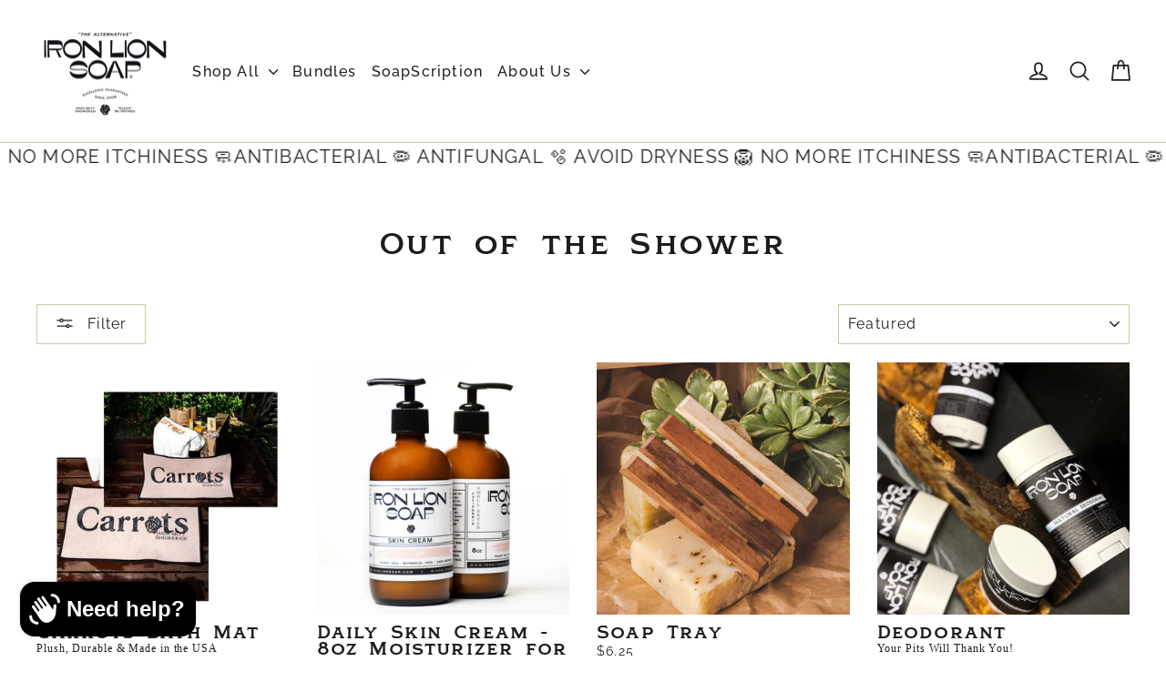

--- FILE ---
content_type: text/html; charset=utf-8
request_url: https://ironlionsoap.com/collections/out-of-the-shower
body_size: 40109
content:
<script type="text/javascript">
    (function(c,l,a,r,i,t,y){
        c[a]=c[a]||function(){(c[a].q=c[a].q||[]).push(arguments)};
        t=l.createElement(r);t.async=1;t.src="https://www.clarity.ms/tag/"+i;
        y=l.getElementsByTagName(r)[0];y.parentNode.insertBefore(t,y);
    })(window, document, "clarity", "script", "bsbvw64ps3");
</script>

<!doctype html>
<html class="no-js" lang="en" dir="ltr">
<head>

  <!-- Pixel Code for https://track.shotcut.in/ -->
<script defer src="https://track.shotcut.in/pixel/sxYPaMr1vsogml1L"></script>
<!-- END Pixel Code -->
  <!-- BEGIN NOVEL SNIPPET --><link rel="preload" href="https://app.novel.com/vendor/js/novel-storefront.js?shop=iron-lion-soap.myshopify.com" as="script">
<script type="text/javascript" async="" src="https://app.novel.com/vendor/js/novel-storefront.js?shop=iron-lion-soap.myshopify.com"></script>
<!-- END NOVEL SNIPPET -->
  <meta charset="utf-8">
  <meta http-equiv="X-UA-Compatible" content="IE=edge,chrome=1">
  <meta name="viewport" content="width=device-width,initial-scale=1">
  <meta name="theme-color" content="#acc9ab">
  <link rel="canonical" href="https://ironlionsoap.com/collections/out-of-the-shower">
  <link rel="preconnect" href="https://cdn.shopify.com" crossorigin>
  <link rel="preconnect" href="https://fonts.shopifycdn.com" crossorigin>
  <link rel="dns-prefetch" href="https://productreviews.shopifycdn.com">
  <link rel="dns-prefetch" href="https://ajax.googleapis.com">
  <link rel="dns-prefetch" href="https://maps.googleapis.com">
  <link rel="dns-prefetch" href="https://maps.gstatic.com">
       <style>
    @font-face { 
      font-family: 'Capstone Bold';
      src: url(https://cdn.shopify.com/s/files/1/0495/9420/4321/files/capstone-bold-webfont.woff2?v=1675139396) format('woff2');
    } 
    h1,h2,h3,h4,h5,h6,.grid-product__title,.fomo-inline{
      font-family: 'Capstone Bold' !important;
      font-style: var(--font-heading-style);
      font-weight: var(--font-heading-weight);
      letter-spacing: calc(var(--font-heading-scale) * 0.08rem);
      color: rgb(var(--color-foreground));
      line-height: 1;
      word-break: break-word;
    }
      h6.grid-product__subtitle {
    font-size: 12px !important;
    font-weight: 300 !important;
    margin-bottom: 0 !important ;
    font-family: 'Helvetica Neue' !important;
}     
   h1{
     font-weight:700;
   }
         
  h2{
    font-weight:500;
 }
         .fomo-inline{
           font-size:1.5rem;
         }
         @media (max-width: 650px) {
 .fomo-inline{
           font-size:1rem;
         }
}
  </style><link rel="shortcut icon" href="//ironlionsoap.com/cdn/shop/files/6_a93a41e5-48c4-455c-b497-f9820ec9ac5a_32x32.png?v=1654643647" type="image/png" /><title>Out of the Shower
&ndash; Iron Lion Soap
</title>
<meta property="og:site_name" content="Iron Lion Soap">
  <meta property="og:url" content="https://ironlionsoap.com/collections/out-of-the-shower">
  <meta property="og:title" content="Out of the Shower">
  <meta property="og:type" content="website">
  <meta property="og:description" content="Plant Based - Cold Process Soap and Other High Quality Hygiene Goods Made In Small Batch With Top Tier Ingredients "><meta property="og:image" content="http://ironlionsoap.com/cdn/shop/collections/out-of-the-shower-927098.jpg?v=1663813109">
    <meta property="og:image:secure_url" content="https://ironlionsoap.com/cdn/shop/collections/out-of-the-shower-927098.jpg?v=1663813109">
    <meta property="og:image:width" content="1024">
    <meta property="og:image:height" content="1280"><meta name="twitter:site" content="@ironlionsoap">
  <meta name="twitter:card" content="summary_large_image">
  <meta name="twitter:title" content="Out of the Shower">
  <meta name="twitter:description" content="Plant Based - Cold Process Soap and Other High Quality Hygiene Goods Made In Small Batch With Top Tier Ingredients ">
<style data-shopify>@font-face {
  font-family: Raleway;
  font-weight: 500;
  font-style: normal;
  font-display: swap;
  src: url("//ironlionsoap.com/cdn/fonts/raleway/raleway_n5.0f898fcb9d16ae9a622ce7e706bb26c4a01b5028.woff2") format("woff2"),
       url("//ironlionsoap.com/cdn/fonts/raleway/raleway_n5.c754eb57a4de1b66b11f20a04a7e3f1462e000f4.woff") format("woff");
}

  @font-face {
  font-family: Raleway;
  font-weight: 400;
  font-style: normal;
  font-display: swap;
  src: url("//ironlionsoap.com/cdn/fonts/raleway/raleway_n4.2c76ddd103ff0f30b1230f13e160330ff8b2c68a.woff2") format("woff2"),
       url("//ironlionsoap.com/cdn/fonts/raleway/raleway_n4.c057757dddc39994ad5d9c9f58e7c2c2a72359a9.woff") format("woff");
}


  @font-face {
  font-family: Raleway;
  font-weight: 600;
  font-style: normal;
  font-display: swap;
  src: url("//ironlionsoap.com/cdn/fonts/raleway/raleway_n6.87db7132fdf2b1a000ff834d3753ad5731e10d88.woff2") format("woff2"),
       url("//ironlionsoap.com/cdn/fonts/raleway/raleway_n6.ad26493e9aeb22e08a6282f7bed6ea8ab7c3927f.woff") format("woff");
}

  @font-face {
  font-family: Raleway;
  font-weight: 400;
  font-style: italic;
  font-display: swap;
  src: url("//ironlionsoap.com/cdn/fonts/raleway/raleway_i4.aaa73a72f55a5e60da3e9a082717e1ed8f22f0a2.woff2") format("woff2"),
       url("//ironlionsoap.com/cdn/fonts/raleway/raleway_i4.650670cc243082f8988ecc5576b6d613cfd5a8ee.woff") format("woff");
}

  @font-face {
  font-family: Raleway;
  font-weight: 600;
  font-style: italic;
  font-display: swap;
  src: url("//ironlionsoap.com/cdn/fonts/raleway/raleway_i6.3ca54d7a36de0718dd80fae3527e1a64a421eeb8.woff2") format("woff2"),
       url("//ironlionsoap.com/cdn/fonts/raleway/raleway_i6.b468b8770307bd25eee5b284ea3424978349afe2.woff") format("woff");
}

</style><link href="//ironlionsoap.com/cdn/shop/t/64/assets/theme.css?v=7227944056976194661746569684" rel="stylesheet" type="text/css" media="all" />
<style data-shopify>:root {
    --typeHeaderPrimary: Raleway;
    --typeHeaderFallback: sans-serif;
    --typeHeaderSize: 32px;
    --typeHeaderWeight: 500;
    --typeHeaderLineHeight: 1.1;
    --typeHeaderSpacing: 0.075em;

    --typeBasePrimary:Raleway;
    --typeBaseFallback:sans-serif;
    --typeBaseSize: 16px;
    --typeBaseWeight: 400;
    --typeBaseLineHeight: 1.4;
    --typeBaseSpacing: 0.075em;

    --iconWeight: 4px;
    --iconLinecaps: round;
  }

  
.collection-hero__content:before,
  .hero__image-wrapper:before,
  .hero__media:before {
    background-image: linear-gradient(to bottom, rgba(0, 0, 0, 0.3) 0%, rgba(0, 0, 0, 0.3) 40%, rgba(0, 0, 0, 0.3) 100%);
  }

  .skrim__item-content .skrim__overlay:after {
    background-image: linear-gradient(to bottom, rgba(0, 0, 0, 0.3) 30%, rgba(0, 0, 0, 0.3) 100%);
  }

  .placeholder-content {
    background-image: linear-gradient(100deg, #ffffff 40%, #f7f7f7 63%, #ffffff 79%);
  }</style><script>
    document.documentElement.className = document.documentElement.className.replace('no-js', 'js');

    window.theme = window.theme || {};
    theme.routes = {
      home: "/",
      cart: "/cart.js",
      cartPage: "/cart",
      cartAdd: "/cart/add.js",
      cartChange: "/cart/change.js",
      search: "/search",
      predictiveSearch: "/search/suggest"
    };
    theme.strings = {
      soldOut: "Sold Out",
      unavailable: "Unavailable",
      inStockLabel: "In stock, ready to ship",
      oneStockLabel: "Low stock - [count] item left",
      otherStockLabel: "Low stock - [count] items left",
      willNotShipUntil: "Ready to ship [date]",
      willBeInStockAfter: "Back in stock [date]",
      waitingForStock: "Inventory on the way",
      cartSavings: "You're saving [savings]",
      cartEmpty: "Your cart is currently empty.",
      cartTermsConfirmation: "You must agree with the terms and conditions of sales to check out",
      searchCollections: "Collections",
      searchPages: "Pages",
      searchArticles: "Articles",
      maxQuantity: "You can only have [quantity] of [title] in your cart."
    };
    theme.settings = {
      cartType: "drawer",
      isCustomerTemplate: false,
      moneyFormat: "${{amount}}",
      predictiveSearch: true,
      predictiveSearchType: null,
      quickView: true,
      themeName: 'Motion',
      themeVersion: "10.4.0"
    };
  </script>

  <script>window.performance && window.performance.mark && window.performance.mark('shopify.content_for_header.start');</script><meta name="facebook-domain-verification" content="ny992iifygsr133250lpzqykv0ujvz">
<meta name="google-site-verification" content="F7qTznluY5MHSiVamEj75cs5hpO19n0-2duVkpPnk7g">
<meta name="google-site-verification" content="2pa_N1347-VQKeRvvVz4NL9lYwMshZE0uVS6upqig1Y">
<meta id="shopify-digital-wallet" name="shopify-digital-wallet" content="/49594204321/digital_wallets/dialog">
<meta name="shopify-checkout-api-token" content="d827879046c82f9c51d9c2a622e8b276">
<meta id="in-context-paypal-metadata" data-shop-id="49594204321" data-venmo-supported="false" data-environment="production" data-locale="en_US" data-paypal-v4="true" data-currency="USD">
<link rel="alternate" type="application/atom+xml" title="Feed" href="/collections/out-of-the-shower.atom" />
<link rel="alternate" hreflang="x-default" href="https://ironlionsoap.com/collections/out-of-the-shower">
<link rel="alternate" hreflang="en" href="https://ironlionsoap.com/collections/out-of-the-shower">
<link rel="alternate" hreflang="en-CA" href="https://ironlionsoap.com/en-ca/collections/out-of-the-shower">
<link rel="alternate" type="application/json+oembed" href="https://ironlionsoap.com/collections/out-of-the-shower.oembed">
<script async="async" src="/checkouts/internal/preloads.js?locale=en-US"></script>
<link rel="preconnect" href="https://shop.app" crossorigin="anonymous">
<script async="async" src="https://shop.app/checkouts/internal/preloads.js?locale=en-US&shop_id=49594204321" crossorigin="anonymous"></script>
<script id="apple-pay-shop-capabilities" type="application/json">{"shopId":49594204321,"countryCode":"US","currencyCode":"USD","merchantCapabilities":["supports3DS"],"merchantId":"gid:\/\/shopify\/Shop\/49594204321","merchantName":"Iron Lion Soap","requiredBillingContactFields":["postalAddress","email","phone"],"requiredShippingContactFields":["postalAddress","email","phone"],"shippingType":"shipping","supportedNetworks":["visa","masterCard","amex","discover","elo","jcb"],"total":{"type":"pending","label":"Iron Lion Soap","amount":"1.00"},"shopifyPaymentsEnabled":true,"supportsSubscriptions":true}</script>
<script id="shopify-features" type="application/json">{"accessToken":"d827879046c82f9c51d9c2a622e8b276","betas":["rich-media-storefront-analytics"],"domain":"ironlionsoap.com","predictiveSearch":true,"shopId":49594204321,"locale":"en"}</script>
<script>var Shopify = Shopify || {};
Shopify.shop = "iron-lion-soap.myshopify.com";
Shopify.locale = "en";
Shopify.currency = {"active":"USD","rate":"1.0"};
Shopify.country = "US";
Shopify.theme = {"name":"Updated copy of Q1 2024","id":134169559201,"schema_name":"Motion","schema_version":"10.4.0","theme_store_id":847,"role":"main"};
Shopify.theme.handle = "null";
Shopify.theme.style = {"id":null,"handle":null};
Shopify.cdnHost = "ironlionsoap.com/cdn";
Shopify.routes = Shopify.routes || {};
Shopify.routes.root = "/";</script>
<script type="module">!function(o){(o.Shopify=o.Shopify||{}).modules=!0}(window);</script>
<script>!function(o){function n(){var o=[];function n(){o.push(Array.prototype.slice.apply(arguments))}return n.q=o,n}var t=o.Shopify=o.Shopify||{};t.loadFeatures=n(),t.autoloadFeatures=n()}(window);</script>
<script>
  window.ShopifyPay = window.ShopifyPay || {};
  window.ShopifyPay.apiHost = "shop.app\/pay";
  window.ShopifyPay.redirectState = null;
</script>
<script id="shop-js-analytics" type="application/json">{"pageType":"collection"}</script>
<script defer="defer" async type="module" src="//ironlionsoap.com/cdn/shopifycloud/shop-js/modules/v2/client.init-shop-cart-sync_BApSsMSl.en.esm.js"></script>
<script defer="defer" async type="module" src="//ironlionsoap.com/cdn/shopifycloud/shop-js/modules/v2/chunk.common_CBoos6YZ.esm.js"></script>
<script type="module">
  await import("//ironlionsoap.com/cdn/shopifycloud/shop-js/modules/v2/client.init-shop-cart-sync_BApSsMSl.en.esm.js");
await import("//ironlionsoap.com/cdn/shopifycloud/shop-js/modules/v2/chunk.common_CBoos6YZ.esm.js");

  window.Shopify.SignInWithShop?.initShopCartSync?.({"fedCMEnabled":true,"windoidEnabled":true});

</script>
<script>
  window.Shopify = window.Shopify || {};
  if (!window.Shopify.featureAssets) window.Shopify.featureAssets = {};
  window.Shopify.featureAssets['shop-js'] = {"shop-cart-sync":["modules/v2/client.shop-cart-sync_DJczDl9f.en.esm.js","modules/v2/chunk.common_CBoos6YZ.esm.js"],"init-fed-cm":["modules/v2/client.init-fed-cm_BzwGC0Wi.en.esm.js","modules/v2/chunk.common_CBoos6YZ.esm.js"],"init-windoid":["modules/v2/client.init-windoid_BS26ThXS.en.esm.js","modules/v2/chunk.common_CBoos6YZ.esm.js"],"shop-cash-offers":["modules/v2/client.shop-cash-offers_DthCPNIO.en.esm.js","modules/v2/chunk.common_CBoos6YZ.esm.js","modules/v2/chunk.modal_Bu1hFZFC.esm.js"],"shop-button":["modules/v2/client.shop-button_D_JX508o.en.esm.js","modules/v2/chunk.common_CBoos6YZ.esm.js"],"init-shop-email-lookup-coordinator":["modules/v2/client.init-shop-email-lookup-coordinator_DFwWcvrS.en.esm.js","modules/v2/chunk.common_CBoos6YZ.esm.js"],"shop-toast-manager":["modules/v2/client.shop-toast-manager_tEhgP2F9.en.esm.js","modules/v2/chunk.common_CBoos6YZ.esm.js"],"shop-login-button":["modules/v2/client.shop-login-button_DwLgFT0K.en.esm.js","modules/v2/chunk.common_CBoos6YZ.esm.js","modules/v2/chunk.modal_Bu1hFZFC.esm.js"],"avatar":["modules/v2/client.avatar_BTnouDA3.en.esm.js"],"init-shop-cart-sync":["modules/v2/client.init-shop-cart-sync_BApSsMSl.en.esm.js","modules/v2/chunk.common_CBoos6YZ.esm.js"],"pay-button":["modules/v2/client.pay-button_BuNmcIr_.en.esm.js","modules/v2/chunk.common_CBoos6YZ.esm.js"],"init-shop-for-new-customer-accounts":["modules/v2/client.init-shop-for-new-customer-accounts_DrjXSI53.en.esm.js","modules/v2/client.shop-login-button_DwLgFT0K.en.esm.js","modules/v2/chunk.common_CBoos6YZ.esm.js","modules/v2/chunk.modal_Bu1hFZFC.esm.js"],"init-customer-accounts-sign-up":["modules/v2/client.init-customer-accounts-sign-up_TlVCiykN.en.esm.js","modules/v2/client.shop-login-button_DwLgFT0K.en.esm.js","modules/v2/chunk.common_CBoos6YZ.esm.js","modules/v2/chunk.modal_Bu1hFZFC.esm.js"],"shop-follow-button":["modules/v2/client.shop-follow-button_C5D3XtBb.en.esm.js","modules/v2/chunk.common_CBoos6YZ.esm.js","modules/v2/chunk.modal_Bu1hFZFC.esm.js"],"checkout-modal":["modules/v2/client.checkout-modal_8TC_1FUY.en.esm.js","modules/v2/chunk.common_CBoos6YZ.esm.js","modules/v2/chunk.modal_Bu1hFZFC.esm.js"],"init-customer-accounts":["modules/v2/client.init-customer-accounts_C0Oh2ljF.en.esm.js","modules/v2/client.shop-login-button_DwLgFT0K.en.esm.js","modules/v2/chunk.common_CBoos6YZ.esm.js","modules/v2/chunk.modal_Bu1hFZFC.esm.js"],"lead-capture":["modules/v2/client.lead-capture_Cq0gfm7I.en.esm.js","modules/v2/chunk.common_CBoos6YZ.esm.js","modules/v2/chunk.modal_Bu1hFZFC.esm.js"],"shop-login":["modules/v2/client.shop-login_BmtnoEUo.en.esm.js","modules/v2/chunk.common_CBoos6YZ.esm.js","modules/v2/chunk.modal_Bu1hFZFC.esm.js"],"payment-terms":["modules/v2/client.payment-terms_BHOWV7U_.en.esm.js","modules/v2/chunk.common_CBoos6YZ.esm.js","modules/v2/chunk.modal_Bu1hFZFC.esm.js"]};
</script>
<script>(function() {
  var isLoaded = false;
  function asyncLoad() {
    if (isLoaded) return;
    isLoaded = true;
    var urls = ["\/\/staticw2.yotpo.com\/UoS4IDTXcuz7mimP8vnANlzdsn8ctLagyCUFm0sm\/widget.js?shop=iron-lion-soap.myshopify.com","https:\/\/static.rechargecdn.com\/assets\/js\/widget.min.js?shop=iron-lion-soap.myshopify.com","\/\/cdn.shopify.com\/proxy\/e5ee666f4de723e35e5128cdba4e5daeae8222716e470b391b94dc488482aeaa\/variant-description.herokuapp.com\/scripts\/variant-description-app-v2.0.js?shop=iron-lion-soap.myshopify.com\u0026sp-cache-control=cHVibGljLCBtYXgtYWdlPTkwMA","https:\/\/cdn.nfcube.com\/instafeed-89f4a6b78b8890d7efde192cbabd80e4.js?shop=iron-lion-soap.myshopify.com","https:\/\/cdn.rebuyengine.com\/onsite\/js\/rebuy.js?shop=iron-lion-soap.myshopify.com","https:\/\/ironlionsoap.com\/a\/novel\/js\/novel-storefront.js?shop=iron-lion-soap.myshopify.com"];
    for (var i = 0; i < urls.length; i++) {
      var s = document.createElement('script');
      s.type = 'text/javascript';
      s.async = true;
      s.src = urls[i];
      var x = document.getElementsByTagName('script')[0];
      x.parentNode.insertBefore(s, x);
    }
  };
  if(window.attachEvent) {
    window.attachEvent('onload', asyncLoad);
  } else {
    window.addEventListener('load', asyncLoad, false);
  }
})();</script>
<script id="__st">var __st={"a":49594204321,"offset":-28800,"reqid":"28b37b27-eb5d-41ef-878b-ef1d30f49a96-1768863091","pageurl":"ironlionsoap.com\/collections\/out-of-the-shower","u":"7c400e76c9fe","p":"collection","rtyp":"collection","rid":291681239201};</script>
<script>window.ShopifyPaypalV4VisibilityTracking = true;</script>
<script id="captcha-bootstrap">!function(){'use strict';const t='contact',e='account',n='new_comment',o=[[t,t],['blogs',n],['comments',n],[t,'customer']],c=[[e,'customer_login'],[e,'guest_login'],[e,'recover_customer_password'],[e,'create_customer']],r=t=>t.map((([t,e])=>`form[action*='/${t}']:not([data-nocaptcha='true']) input[name='form_type'][value='${e}']`)).join(','),a=t=>()=>t?[...document.querySelectorAll(t)].map((t=>t.form)):[];function s(){const t=[...o],e=r(t);return a(e)}const i='password',u='form_key',d=['recaptcha-v3-token','g-recaptcha-response','h-captcha-response',i],f=()=>{try{return window.sessionStorage}catch{return}},m='__shopify_v',_=t=>t.elements[u];function p(t,e,n=!1){try{const o=window.sessionStorage,c=JSON.parse(o.getItem(e)),{data:r}=function(t){const{data:e,action:n}=t;return t[m]||n?{data:e,action:n}:{data:t,action:n}}(c);for(const[e,n]of Object.entries(r))t.elements[e]&&(t.elements[e].value=n);n&&o.removeItem(e)}catch(o){console.error('form repopulation failed',{error:o})}}const l='form_type',E='cptcha';function T(t){t.dataset[E]=!0}const w=window,h=w.document,L='Shopify',v='ce_forms',y='captcha';let A=!1;((t,e)=>{const n=(g='f06e6c50-85a8-45c8-87d0-21a2b65856fe',I='https://cdn.shopify.com/shopifycloud/storefront-forms-hcaptcha/ce_storefront_forms_captcha_hcaptcha.v1.5.2.iife.js',D={infoText:'Protected by hCaptcha',privacyText:'Privacy',termsText:'Terms'},(t,e,n)=>{const o=w[L][v],c=o.bindForm;if(c)return c(t,g,e,D).then(n);var r;o.q.push([[t,g,e,D],n]),r=I,A||(h.body.append(Object.assign(h.createElement('script'),{id:'captcha-provider',async:!0,src:r})),A=!0)});var g,I,D;w[L]=w[L]||{},w[L][v]=w[L][v]||{},w[L][v].q=[],w[L][y]=w[L][y]||{},w[L][y].protect=function(t,e){n(t,void 0,e),T(t)},Object.freeze(w[L][y]),function(t,e,n,w,h,L){const[v,y,A,g]=function(t,e,n){const i=e?o:[],u=t?c:[],d=[...i,...u],f=r(d),m=r(i),_=r(d.filter((([t,e])=>n.includes(e))));return[a(f),a(m),a(_),s()]}(w,h,L),I=t=>{const e=t.target;return e instanceof HTMLFormElement?e:e&&e.form},D=t=>v().includes(t);t.addEventListener('submit',(t=>{const e=I(t);if(!e)return;const n=D(e)&&!e.dataset.hcaptchaBound&&!e.dataset.recaptchaBound,o=_(e),c=g().includes(e)&&(!o||!o.value);(n||c)&&t.preventDefault(),c&&!n&&(function(t){try{if(!f())return;!function(t){const e=f();if(!e)return;const n=_(t);if(!n)return;const o=n.value;o&&e.removeItem(o)}(t);const e=Array.from(Array(32),(()=>Math.random().toString(36)[2])).join('');!function(t,e){_(t)||t.append(Object.assign(document.createElement('input'),{type:'hidden',name:u})),t.elements[u].value=e}(t,e),function(t,e){const n=f();if(!n)return;const o=[...t.querySelectorAll(`input[type='${i}']`)].map((({name:t})=>t)),c=[...d,...o],r={};for(const[a,s]of new FormData(t).entries())c.includes(a)||(r[a]=s);n.setItem(e,JSON.stringify({[m]:1,action:t.action,data:r}))}(t,e)}catch(e){console.error('failed to persist form',e)}}(e),e.submit())}));const S=(t,e)=>{t&&!t.dataset[E]&&(n(t,e.some((e=>e===t))),T(t))};for(const o of['focusin','change'])t.addEventListener(o,(t=>{const e=I(t);D(e)&&S(e,y())}));const B=e.get('form_key'),M=e.get(l),P=B&&M;t.addEventListener('DOMContentLoaded',(()=>{const t=y();if(P)for(const e of t)e.elements[l].value===M&&p(e,B);[...new Set([...A(),...v().filter((t=>'true'===t.dataset.shopifyCaptcha))])].forEach((e=>S(e,t)))}))}(h,new URLSearchParams(w.location.search),n,t,e,['guest_login'])})(!0,!0)}();</script>
<script integrity="sha256-4kQ18oKyAcykRKYeNunJcIwy7WH5gtpwJnB7kiuLZ1E=" data-source-attribution="shopify.loadfeatures" defer="defer" src="//ironlionsoap.com/cdn/shopifycloud/storefront/assets/storefront/load_feature-a0a9edcb.js" crossorigin="anonymous"></script>
<script crossorigin="anonymous" defer="defer" src="//ironlionsoap.com/cdn/shopifycloud/storefront/assets/shopify_pay/storefront-65b4c6d7.js?v=20250812"></script>
<script data-source-attribution="shopify.dynamic_checkout.dynamic.init">var Shopify=Shopify||{};Shopify.PaymentButton=Shopify.PaymentButton||{isStorefrontPortableWallets:!0,init:function(){window.Shopify.PaymentButton.init=function(){};var t=document.createElement("script");t.src="https://ironlionsoap.com/cdn/shopifycloud/portable-wallets/latest/portable-wallets.en.js",t.type="module",document.head.appendChild(t)}};
</script>
<script data-source-attribution="shopify.dynamic_checkout.buyer_consent">
  function portableWalletsHideBuyerConsent(e){var t=document.getElementById("shopify-buyer-consent"),n=document.getElementById("shopify-subscription-policy-button");t&&n&&(t.classList.add("hidden"),t.setAttribute("aria-hidden","true"),n.removeEventListener("click",e))}function portableWalletsShowBuyerConsent(e){var t=document.getElementById("shopify-buyer-consent"),n=document.getElementById("shopify-subscription-policy-button");t&&n&&(t.classList.remove("hidden"),t.removeAttribute("aria-hidden"),n.addEventListener("click",e))}window.Shopify?.PaymentButton&&(window.Shopify.PaymentButton.hideBuyerConsent=portableWalletsHideBuyerConsent,window.Shopify.PaymentButton.showBuyerConsent=portableWalletsShowBuyerConsent);
</script>
<script data-source-attribution="shopify.dynamic_checkout.cart.bootstrap">document.addEventListener("DOMContentLoaded",(function(){function t(){return document.querySelector("shopify-accelerated-checkout-cart, shopify-accelerated-checkout")}if(t())Shopify.PaymentButton.init();else{new MutationObserver((function(e,n){t()&&(Shopify.PaymentButton.init(),n.disconnect())})).observe(document.body,{childList:!0,subtree:!0})}}));
</script>
<link id="shopify-accelerated-checkout-styles" rel="stylesheet" media="screen" href="https://ironlionsoap.com/cdn/shopifycloud/portable-wallets/latest/accelerated-checkout-backwards-compat.css" crossorigin="anonymous">
<style id="shopify-accelerated-checkout-cart">
        #shopify-buyer-consent {
  margin-top: 1em;
  display: inline-block;
  width: 100%;
}

#shopify-buyer-consent.hidden {
  display: none;
}

#shopify-subscription-policy-button {
  background: none;
  border: none;
  padding: 0;
  text-decoration: underline;
  font-size: inherit;
  cursor: pointer;
}

#shopify-subscription-policy-button::before {
  box-shadow: none;
}

      </style>

<script>window.performance && window.performance.mark && window.performance.mark('shopify.content_for_header.end');</script>

  <script src="//ironlionsoap.com/cdn/shop/t/64/assets/vendor-scripts-v14.js" defer="defer"></script><link rel="stylesheet" href="//ironlionsoap.com/cdn/shop/t/64/assets/country-flags.css"><script src="//ironlionsoap.com/cdn/shop/t/64/assets/theme.js?v=103605338227844410371706321671" defer="defer"></script>
<!-- BEGIN app block: shopify://apps/klaviyo-email-marketing-sms/blocks/klaviyo-onsite-embed/2632fe16-c075-4321-a88b-50b567f42507 -->












  <script async src="https://static.klaviyo.com/onsite/js/WHRfUn/klaviyo.js?company_id=WHRfUn"></script>
  <script>!function(){if(!window.klaviyo){window._klOnsite=window._klOnsite||[];try{window.klaviyo=new Proxy({},{get:function(n,i){return"push"===i?function(){var n;(n=window._klOnsite).push.apply(n,arguments)}:function(){for(var n=arguments.length,o=new Array(n),w=0;w<n;w++)o[w]=arguments[w];var t="function"==typeof o[o.length-1]?o.pop():void 0,e=new Promise((function(n){window._klOnsite.push([i].concat(o,[function(i){t&&t(i),n(i)}]))}));return e}}})}catch(n){window.klaviyo=window.klaviyo||[],window.klaviyo.push=function(){var n;(n=window._klOnsite).push.apply(n,arguments)}}}}();</script>

  




  <script>
    window.klaviyoReviewsProductDesignMode = false
  </script>







<!-- END app block --><!-- BEGIN app block: shopify://apps/seguno-popups/blocks/popup-app-embed/f53bd66f-9a20-4ce2-ae2e-ccbd0148bd4b --><meta property="seguno:shop-id" content="49594204321" />


<!-- END app block --><!-- BEGIN app block: shopify://apps/triplewhale/blocks/triple_pixel_snippet/483d496b-3f1a-4609-aea7-8eee3b6b7a2a --><link rel='preconnect dns-prefetch' href='https://api.config-security.com/' crossorigin />
<link rel='preconnect dns-prefetch' href='https://conf.config-security.com/' crossorigin />
<script>
/* >> TriplePixel :: start*/
window.TriplePixelData={TripleName:"iron-lion-soap.myshopify.com",ver:"2.16",plat:"SHOPIFY",isHeadless:false,src:'SHOPIFY_EXT',product:{id:"",name:``,price:"",variant:""},search:"",collection:"291681239201",cart:"drawer",template:"collection",curr:"USD" || "USD"},function(W,H,A,L,E,_,B,N){function O(U,T,P,H,R){void 0===R&&(R=!1),H=new XMLHttpRequest,P?(H.open("POST",U,!0),H.setRequestHeader("Content-Type","text/plain")):H.open("GET",U,!0),H.send(JSON.stringify(P||{})),H.onreadystatechange=function(){4===H.readyState&&200===H.status?(R=H.responseText,U.includes("/first")?eval(R):P||(N[B]=R)):(299<H.status||H.status<200)&&T&&!R&&(R=!0,O(U,T-1,P))}}if(N=window,!N[H+"sn"]){N[H+"sn"]=1,L=function(){return Date.now().toString(36)+"_"+Math.random().toString(36)};try{A.setItem(H,1+(0|A.getItem(H)||0)),(E=JSON.parse(A.getItem(H+"U")||"[]")).push({u:location.href,r:document.referrer,t:Date.now(),id:L()}),A.setItem(H+"U",JSON.stringify(E))}catch(e){}var i,m,p;A.getItem('"!nC`')||(_=A,A=N,A[H]||(E=A[H]=function(t,e,i){return void 0===i&&(i=[]),"State"==t?E.s:(W=L(),(E._q=E._q||[]).push([W,t,e].concat(i)),W)},E.s="Installed",E._q=[],E.ch=W,B="configSecurityConfModel",N[B]=1,O("https://conf.config-security.com/model",5),i=L(),m=A[atob("c2NyZWVu")],_.setItem("di_pmt_wt",i),p={id:i,action:"profile",avatar:_.getItem("auth-security_rand_salt_"),time:m[atob("d2lkdGg=")]+":"+m[atob("aGVpZ2h0")],host:A.TriplePixelData.TripleName,plat:A.TriplePixelData.plat,url:window.location.href.slice(0,500),ref:document.referrer,ver:A.TriplePixelData.ver},O("https://api.config-security.com/event",5,p),O("https://api.config-security.com/first?host=".concat(p.host,"&plat=").concat(p.plat),5)))}}("","TriplePixel",localStorage);
/* << TriplePixel :: end*/
</script>



<!-- END app block --><!-- BEGIN app block: shopify://apps/yotpo-product-reviews/blocks/settings/eb7dfd7d-db44-4334-bc49-c893b51b36cf -->


  <script type="text/javascript" src="https://cdn-widgetsrepository.yotpo.com/v1/loader/UoS4IDTXcuz7mimP8vnANlzdsn8ctLagyCUFm0sm?languageCode=en" async></script>



  
<!-- END app block --><!-- BEGIN app block: shopify://apps/yotpo-product-reviews/blocks/reviews_tab/eb7dfd7d-db44-4334-bc49-c893b51b36cf -->



<!-- END app block --><script src="https://cdn.shopify.com/extensions/0199c427-df3e-7dbf-8171-b4fecbfad766/popup-11/assets/popup.js" type="text/javascript" defer="defer"></script>
<link href="https://cdn.shopify.com/extensions/0199c427-df3e-7dbf-8171-b4fecbfad766/popup-11/assets/popup-embedded-form.css" rel="stylesheet" type="text/css" media="all">
<script src="https://cdn.shopify.com/extensions/e4b3a77b-20c9-4161-b1bb-deb87046128d/inbox-1253/assets/inbox-chat-loader.js" type="text/javascript" defer="defer"></script>
<script src="https://cdn.shopify.com/extensions/019bc75c-0e0f-781a-beb7-685f0b0e2623/rebuy-personalization-engine-253/assets/rebuy-extensions.js" type="text/javascript" defer="defer"></script>
<link href="https://monorail-edge.shopifysvc.com" rel="dns-prefetch">
<script>(function(){if ("sendBeacon" in navigator && "performance" in window) {try {var session_token_from_headers = performance.getEntriesByType('navigation')[0].serverTiming.find(x => x.name == '_s').description;} catch {var session_token_from_headers = undefined;}var session_cookie_matches = document.cookie.match(/_shopify_s=([^;]*)/);var session_token_from_cookie = session_cookie_matches && session_cookie_matches.length === 2 ? session_cookie_matches[1] : "";var session_token = session_token_from_headers || session_token_from_cookie || "";function handle_abandonment_event(e) {var entries = performance.getEntries().filter(function(entry) {return /monorail-edge.shopifysvc.com/.test(entry.name);});if (!window.abandonment_tracked && entries.length === 0) {window.abandonment_tracked = true;var currentMs = Date.now();var navigation_start = performance.timing.navigationStart;var payload = {shop_id: 49594204321,url: window.location.href,navigation_start,duration: currentMs - navigation_start,session_token,page_type: "collection"};window.navigator.sendBeacon("https://monorail-edge.shopifysvc.com/v1/produce", JSON.stringify({schema_id: "online_store_buyer_site_abandonment/1.1",payload: payload,metadata: {event_created_at_ms: currentMs,event_sent_at_ms: currentMs}}));}}window.addEventListener('pagehide', handle_abandonment_event);}}());</script>
<script id="web-pixels-manager-setup">(function e(e,d,r,n,o){if(void 0===o&&(o={}),!Boolean(null===(a=null===(i=window.Shopify)||void 0===i?void 0:i.analytics)||void 0===a?void 0:a.replayQueue)){var i,a;window.Shopify=window.Shopify||{};var t=window.Shopify;t.analytics=t.analytics||{};var s=t.analytics;s.replayQueue=[],s.publish=function(e,d,r){return s.replayQueue.push([e,d,r]),!0};try{self.performance.mark("wpm:start")}catch(e){}var l=function(){var e={modern:/Edge?\/(1{2}[4-9]|1[2-9]\d|[2-9]\d{2}|\d{4,})\.\d+(\.\d+|)|Firefox\/(1{2}[4-9]|1[2-9]\d|[2-9]\d{2}|\d{4,})\.\d+(\.\d+|)|Chrom(ium|e)\/(9{2}|\d{3,})\.\d+(\.\d+|)|(Maci|X1{2}).+ Version\/(15\.\d+|(1[6-9]|[2-9]\d|\d{3,})\.\d+)([,.]\d+|)( \(\w+\)|)( Mobile\/\w+|) Safari\/|Chrome.+OPR\/(9{2}|\d{3,})\.\d+\.\d+|(CPU[ +]OS|iPhone[ +]OS|CPU[ +]iPhone|CPU IPhone OS|CPU iPad OS)[ +]+(15[._]\d+|(1[6-9]|[2-9]\d|\d{3,})[._]\d+)([._]\d+|)|Android:?[ /-](13[3-9]|1[4-9]\d|[2-9]\d{2}|\d{4,})(\.\d+|)(\.\d+|)|Android.+Firefox\/(13[5-9]|1[4-9]\d|[2-9]\d{2}|\d{4,})\.\d+(\.\d+|)|Android.+Chrom(ium|e)\/(13[3-9]|1[4-9]\d|[2-9]\d{2}|\d{4,})\.\d+(\.\d+|)|SamsungBrowser\/([2-9]\d|\d{3,})\.\d+/,legacy:/Edge?\/(1[6-9]|[2-9]\d|\d{3,})\.\d+(\.\d+|)|Firefox\/(5[4-9]|[6-9]\d|\d{3,})\.\d+(\.\d+|)|Chrom(ium|e)\/(5[1-9]|[6-9]\d|\d{3,})\.\d+(\.\d+|)([\d.]+$|.*Safari\/(?![\d.]+ Edge\/[\d.]+$))|(Maci|X1{2}).+ Version\/(10\.\d+|(1[1-9]|[2-9]\d|\d{3,})\.\d+)([,.]\d+|)( \(\w+\)|)( Mobile\/\w+|) Safari\/|Chrome.+OPR\/(3[89]|[4-9]\d|\d{3,})\.\d+\.\d+|(CPU[ +]OS|iPhone[ +]OS|CPU[ +]iPhone|CPU IPhone OS|CPU iPad OS)[ +]+(10[._]\d+|(1[1-9]|[2-9]\d|\d{3,})[._]\d+)([._]\d+|)|Android:?[ /-](13[3-9]|1[4-9]\d|[2-9]\d{2}|\d{4,})(\.\d+|)(\.\d+|)|Mobile Safari.+OPR\/([89]\d|\d{3,})\.\d+\.\d+|Android.+Firefox\/(13[5-9]|1[4-9]\d|[2-9]\d{2}|\d{4,})\.\d+(\.\d+|)|Android.+Chrom(ium|e)\/(13[3-9]|1[4-9]\d|[2-9]\d{2}|\d{4,})\.\d+(\.\d+|)|Android.+(UC? ?Browser|UCWEB|U3)[ /]?(15\.([5-9]|\d{2,})|(1[6-9]|[2-9]\d|\d{3,})\.\d+)\.\d+|SamsungBrowser\/(5\.\d+|([6-9]|\d{2,})\.\d+)|Android.+MQ{2}Browser\/(14(\.(9|\d{2,})|)|(1[5-9]|[2-9]\d|\d{3,})(\.\d+|))(\.\d+|)|K[Aa][Ii]OS\/(3\.\d+|([4-9]|\d{2,})\.\d+)(\.\d+|)/},d=e.modern,r=e.legacy,n=navigator.userAgent;return n.match(d)?"modern":n.match(r)?"legacy":"unknown"}(),u="modern"===l?"modern":"legacy",c=(null!=n?n:{modern:"",legacy:""})[u],f=function(e){return[e.baseUrl,"/wpm","/b",e.hashVersion,"modern"===e.buildTarget?"m":"l",".js"].join("")}({baseUrl:d,hashVersion:r,buildTarget:u}),m=function(e){var d=e.version,r=e.bundleTarget,n=e.surface,o=e.pageUrl,i=e.monorailEndpoint;return{emit:function(e){var a=e.status,t=e.errorMsg,s=(new Date).getTime(),l=JSON.stringify({metadata:{event_sent_at_ms:s},events:[{schema_id:"web_pixels_manager_load/3.1",payload:{version:d,bundle_target:r,page_url:o,status:a,surface:n,error_msg:t},metadata:{event_created_at_ms:s}}]});if(!i)return console&&console.warn&&console.warn("[Web Pixels Manager] No Monorail endpoint provided, skipping logging."),!1;try{return self.navigator.sendBeacon.bind(self.navigator)(i,l)}catch(e){}var u=new XMLHttpRequest;try{return u.open("POST",i,!0),u.setRequestHeader("Content-Type","text/plain"),u.send(l),!0}catch(e){return console&&console.warn&&console.warn("[Web Pixels Manager] Got an unhandled error while logging to Monorail."),!1}}}}({version:r,bundleTarget:l,surface:e.surface,pageUrl:self.location.href,monorailEndpoint:e.monorailEndpoint});try{o.browserTarget=l,function(e){var d=e.src,r=e.async,n=void 0===r||r,o=e.onload,i=e.onerror,a=e.sri,t=e.scriptDataAttributes,s=void 0===t?{}:t,l=document.createElement("script"),u=document.querySelector("head"),c=document.querySelector("body");if(l.async=n,l.src=d,a&&(l.integrity=a,l.crossOrigin="anonymous"),s)for(var f in s)if(Object.prototype.hasOwnProperty.call(s,f))try{l.dataset[f]=s[f]}catch(e){}if(o&&l.addEventListener("load",o),i&&l.addEventListener("error",i),u)u.appendChild(l);else{if(!c)throw new Error("Did not find a head or body element to append the script");c.appendChild(l)}}({src:f,async:!0,onload:function(){if(!function(){var e,d;return Boolean(null===(d=null===(e=window.Shopify)||void 0===e?void 0:e.analytics)||void 0===d?void 0:d.initialized)}()){var d=window.webPixelsManager.init(e)||void 0;if(d){var r=window.Shopify.analytics;r.replayQueue.forEach((function(e){var r=e[0],n=e[1],o=e[2];d.publishCustomEvent(r,n,o)})),r.replayQueue=[],r.publish=d.publishCustomEvent,r.visitor=d.visitor,r.initialized=!0}}},onerror:function(){return m.emit({status:"failed",errorMsg:"".concat(f," has failed to load")})},sri:function(e){var d=/^sha384-[A-Za-z0-9+/=]+$/;return"string"==typeof e&&d.test(e)}(c)?c:"",scriptDataAttributes:o}),m.emit({status:"loading"})}catch(e){m.emit({status:"failed",errorMsg:(null==e?void 0:e.message)||"Unknown error"})}}})({shopId: 49594204321,storefrontBaseUrl: "https://ironlionsoap.com",extensionsBaseUrl: "https://extensions.shopifycdn.com/cdn/shopifycloud/web-pixels-manager",monorailEndpoint: "https://monorail-edge.shopifysvc.com/unstable/produce_batch",surface: "storefront-renderer",enabledBetaFlags: ["2dca8a86"],webPixelsConfigList: [{"id":"1644298401","configuration":"{\"accountID\":\"WHRfUn\",\"webPixelConfig\":\"eyJlbmFibGVBZGRlZFRvQ2FydEV2ZW50cyI6IHRydWV9\"}","eventPayloadVersion":"v1","runtimeContext":"STRICT","scriptVersion":"524f6c1ee37bacdca7657a665bdca589","type":"APP","apiClientId":123074,"privacyPurposes":["ANALYTICS","MARKETING"],"dataSharingAdjustments":{"protectedCustomerApprovalScopes":["read_customer_address","read_customer_email","read_customer_name","read_customer_personal_data","read_customer_phone"]}},{"id":"1522696353","configuration":"{\"webhookUrl\":\"https:\\\/\\\/mtag-4.markopolo.ai\\\/mark\",\"shopName\":\"iron-lion-soap.myshopify.com\"}","eventPayloadVersion":"v1","runtimeContext":"STRICT","scriptVersion":"a72a840dea22925a41dbc072e788eaf6","type":"APP","apiClientId":14839840769,"privacyPurposes":[],"dataSharingAdjustments":{"protectedCustomerApprovalScopes":["read_customer_address","read_customer_email","read_customer_name","read_customer_personal_data","read_customer_phone"]}},{"id":"1391689889","configuration":"{\"store_id\":\"137854\",\"environment\":\"prod\"}","eventPayloadVersion":"v1","runtimeContext":"STRICT","scriptVersion":"e1b3f843f8a910884b33e33e956dd640","type":"APP","apiClientId":294517,"privacyPurposes":[],"dataSharingAdjustments":{"protectedCustomerApprovalScopes":["read_customer_address","read_customer_email","read_customer_name","read_customer_personal_data","read_customer_phone"]}},{"id":"1030652065","configuration":"{\"projectId\":\"bsbvw64ps3\"}","eventPayloadVersion":"v1","runtimeContext":"STRICT","scriptVersion":"737156edc1fafd4538f270df27821f1c","type":"APP","apiClientId":240074326017,"privacyPurposes":[],"capabilities":["advanced_dom_events"],"dataSharingAdjustments":{"protectedCustomerApprovalScopes":["read_customer_personal_data"]}},{"id":"791445665","configuration":"{\"shopId\":\"iron-lion-soap.myshopify.com\"}","eventPayloadVersion":"v1","runtimeContext":"STRICT","scriptVersion":"674c31de9c131805829c42a983792da6","type":"APP","apiClientId":2753413,"privacyPurposes":["ANALYTICS","MARKETING","SALE_OF_DATA"],"dataSharingAdjustments":{"protectedCustomerApprovalScopes":["read_customer_address","read_customer_email","read_customer_name","read_customer_personal_data","read_customer_phone"]}},{"id":"505741473","configuration":"{\"config\":\"{\\\"pixel_id\\\":\\\"G-KJY1SY9SQF\\\",\\\"target_country\\\":\\\"US\\\",\\\"gtag_events\\\":[{\\\"type\\\":\\\"search\\\",\\\"action_label\\\":[\\\"G-KJY1SY9SQF\\\",\\\"AW-963119762\\\/haJfCOWxvo8YEJKVoMsD\\\"]},{\\\"type\\\":\\\"begin_checkout\\\",\\\"action_label\\\":[\\\"G-KJY1SY9SQF\\\",\\\"AW-963119762\\\/DRgaCOuxvo8YEJKVoMsD\\\"]},{\\\"type\\\":\\\"view_item\\\",\\\"action_label\\\":[\\\"G-KJY1SY9SQF\\\",\\\"AW-963119762\\\/ZY29COKxvo8YEJKVoMsD\\\",\\\"MC-85HEHVE6SL\\\"]},{\\\"type\\\":\\\"purchase\\\",\\\"action_label\\\":[\\\"G-KJY1SY9SQF\\\",\\\"AW-963119762\\\/ytGKCNyxvo8YEJKVoMsD\\\",\\\"MC-85HEHVE6SL\\\"]},{\\\"type\\\":\\\"page_view\\\",\\\"action_label\\\":[\\\"G-KJY1SY9SQF\\\",\\\"AW-963119762\\\/vJrbCN-xvo8YEJKVoMsD\\\",\\\"MC-85HEHVE6SL\\\"]},{\\\"type\\\":\\\"add_payment_info\\\",\\\"action_label\\\":[\\\"G-KJY1SY9SQF\\\",\\\"AW-963119762\\\/gMJQCO6xvo8YEJKVoMsD\\\"]},{\\\"type\\\":\\\"add_to_cart\\\",\\\"action_label\\\":[\\\"G-KJY1SY9SQF\\\",\\\"AW-963119762\\\/Rz_ACOixvo8YEJKVoMsD\\\"]}],\\\"enable_monitoring_mode\\\":false}\"}","eventPayloadVersion":"v1","runtimeContext":"OPEN","scriptVersion":"b2a88bafab3e21179ed38636efcd8a93","type":"APP","apiClientId":1780363,"privacyPurposes":[],"dataSharingAdjustments":{"protectedCustomerApprovalScopes":["read_customer_address","read_customer_email","read_customer_name","read_customer_personal_data","read_customer_phone"]}},{"id":"187072673","configuration":"{\"pixel_id\":\"925587200947775\",\"pixel_type\":\"facebook_pixel\",\"metaapp_system_user_token\":\"-\"}","eventPayloadVersion":"v1","runtimeContext":"OPEN","scriptVersion":"ca16bc87fe92b6042fbaa3acc2fbdaa6","type":"APP","apiClientId":2329312,"privacyPurposes":["ANALYTICS","MARKETING","SALE_OF_DATA"],"dataSharingAdjustments":{"protectedCustomerApprovalScopes":["read_customer_address","read_customer_email","read_customer_name","read_customer_personal_data","read_customer_phone"]}},{"id":"shopify-app-pixel","configuration":"{}","eventPayloadVersion":"v1","runtimeContext":"STRICT","scriptVersion":"0450","apiClientId":"shopify-pixel","type":"APP","privacyPurposes":["ANALYTICS","MARKETING"]},{"id":"shopify-custom-pixel","eventPayloadVersion":"v1","runtimeContext":"LAX","scriptVersion":"0450","apiClientId":"shopify-pixel","type":"CUSTOM","privacyPurposes":["ANALYTICS","MARKETING"]}],isMerchantRequest: false,initData: {"shop":{"name":"Iron Lion Soap","paymentSettings":{"currencyCode":"USD"},"myshopifyDomain":"iron-lion-soap.myshopify.com","countryCode":"US","storefrontUrl":"https:\/\/ironlionsoap.com"},"customer":null,"cart":null,"checkout":null,"productVariants":[],"purchasingCompany":null},},"https://ironlionsoap.com/cdn","fcfee988w5aeb613cpc8e4bc33m6693e112",{"modern":"","legacy":""},{"shopId":"49594204321","storefrontBaseUrl":"https:\/\/ironlionsoap.com","extensionBaseUrl":"https:\/\/extensions.shopifycdn.com\/cdn\/shopifycloud\/web-pixels-manager","surface":"storefront-renderer","enabledBetaFlags":"[\"2dca8a86\"]","isMerchantRequest":"false","hashVersion":"fcfee988w5aeb613cpc8e4bc33m6693e112","publish":"custom","events":"[[\"page_viewed\",{}],[\"collection_viewed\",{\"collection\":{\"id\":\"291681239201\",\"title\":\"Out of the Shower\",\"productVariants\":[{\"price\":{\"amount\":100.0,\"currencyCode\":\"USD\"},\"product\":{\"title\":\"Carrots Bath Mat\",\"vendor\":\"Iron Lion Soap\",\"id\":\"7766561554593\",\"untranslatedTitle\":\"Carrots Bath Mat\",\"url\":\"\/products\/carrots-rug\",\"type\":\"\"},\"id\":\"43229392699553\",\"image\":{\"src\":\"\/\/ironlionsoap.com\/cdn\/shop\/products\/carrots-rug-iron-lion-soap-940689.jpg?v=1695667977\"},\"sku\":null,\"title\":\"Default Title\",\"untranslatedTitle\":\"Default Title\"},{\"price\":{\"amount\":60.0,\"currencyCode\":\"USD\"},\"product\":{\"title\":\"Daily Skin Cream - 8oz Moisturizer for 24-Hour Hydration\",\"vendor\":\"Iron Lion Soap\",\"id\":\"7522816852129\",\"untranslatedTitle\":\"Daily Skin Cream - 8oz Moisturizer for 24-Hour Hydration\",\"url\":\"\/products\/skin-cream-8oz-daily\",\"type\":\"\"},\"id\":\"42454457680033\",\"image\":{\"src\":\"\/\/ironlionsoap.com\/cdn\/shop\/products\/8oz-daily-skin-cream-iron-lion-soap-hlp-520031.jpg?v=1663032674\"},\"sku\":\"\",\"title\":\"HLP\",\"untranslatedTitle\":\"HLP\"},{\"price\":{\"amount\":6.25,\"currencyCode\":\"USD\"},\"product\":{\"title\":\"Soap Tray\",\"vendor\":\"Iron Lion Soap\",\"id\":\"6035665485985\",\"untranslatedTitle\":\"Soap Tray\",\"url\":\"\/products\/soaptray\",\"type\":\"\"},\"id\":\"37596434333857\",\"image\":{\"src\":\"\/\/ironlionsoap.com\/cdn\/shop\/products\/soap-tray-iron-lion-soap-603086.jpg?v=1659315695\"},\"sku\":\"UpCycled Soap Tray\",\"title\":\"Default Title\",\"untranslatedTitle\":\"Default Title\"},{\"price\":{\"amount\":16.0,\"currencyCode\":\"USD\"},\"product\":{\"title\":\"Deodorant\",\"vendor\":\"Iron Lion Soap\",\"id\":\"7711182553249\",\"untranslatedTitle\":\"Deodorant\",\"url\":\"\/products\/deodorant\",\"type\":\"Deodorant\"},\"id\":\"43054390902945\",\"image\":{\"src\":\"\/\/ironlionsoap.com\/cdn\/shop\/files\/deodorant-deodorant-iron-lion-soap-full-spectrum-lavender-473215.jpg?v=1747900799\"},\"sku\":\"\",\"title\":\"Full Spectrum Lavender\",\"untranslatedTitle\":\"Full Spectrum Lavender\"},{\"price\":{\"amount\":4.44,\"currencyCode\":\"USD\"},\"product\":{\"title\":\"Soap Saver  Bag - Reusable Sisal Storage for Soap Bits, Biodegradable \u0026 Plastic Free\",\"vendor\":\"Iron Lion Soap\",\"id\":\"7658811850913\",\"untranslatedTitle\":\"Soap Saver  Bag - Reusable Sisal Storage for Soap Bits, Biodegradable \u0026 Plastic Free\",\"url\":\"\/products\/soap-saver-bag\",\"type\":\"\"},\"id\":\"42893643120801\",\"image\":{\"src\":\"\/\/ironlionsoap.com\/cdn\/shop\/products\/soap-saver-bag-iron-lion-soap-900247.jpg?v=1676830101\"},\"sku\":\"\",\"title\":\"Default Title\",\"untranslatedTitle\":\"Default Title\"},{\"price\":{\"amount\":8.0,\"currencyCode\":\"USD\"},\"product\":{\"title\":\"Collaborative Soap Tray\",\"vendor\":\"Iron Lion Soap\",\"id\":\"7766560964769\",\"untranslatedTitle\":\"Collaborative Soap Tray\",\"url\":\"\/products\/collaborative-soap-tray\",\"type\":\"\"},\"id\":\"43229388275873\",\"image\":{\"src\":\"\/\/ironlionsoap.com\/cdn\/shop\/products\/collaborative-soap-tray-single-bar-iron-lion-soap-752230.jpg?v=1695667955\"},\"sku\":null,\"title\":\"Default Title\",\"untranslatedTitle\":\"Default Title\"},{\"price\":{\"amount\":45.0,\"currencyCode\":\"USD\"},\"product\":{\"title\":\"High QLTY Carrots Shirt\",\"vendor\":\"Iron Lion Soap\",\"id\":\"7766560604321\",\"untranslatedTitle\":\"High QLTY Carrots Shirt\",\"url\":\"\/products\/high-qlty-carrots-shirt\",\"type\":\"Shirt\"},\"id\":\"43229387292833\",\"image\":{\"src\":\"\/\/ironlionsoap.com\/cdn\/shop\/files\/high-qlty-carrots-shirt-shirt-iron-lion-soap-930584.jpg?v=1710204804\"},\"sku\":\"\",\"title\":\"Small\",\"untranslatedTitle\":\"Small\"}]}}]]"});</script><script>
  window.ShopifyAnalytics = window.ShopifyAnalytics || {};
  window.ShopifyAnalytics.meta = window.ShopifyAnalytics.meta || {};
  window.ShopifyAnalytics.meta.currency = 'USD';
  var meta = {"products":[{"id":7766561554593,"gid":"gid:\/\/shopify\/Product\/7766561554593","vendor":"Iron Lion Soap","type":"","handle":"carrots-rug","variants":[{"id":43229392699553,"price":10000,"name":"Carrots Bath Mat","public_title":null,"sku":null}],"remote":false},{"id":7522816852129,"gid":"gid:\/\/shopify\/Product\/7522816852129","vendor":"Iron Lion Soap","type":"","handle":"skin-cream-8oz-daily","variants":[{"id":42454457680033,"price":6000,"name":"Daily Skin Cream - 8oz Moisturizer for 24-Hour Hydration - HLP","public_title":"HLP","sku":""},{"id":42454457745569,"price":6000,"name":"Daily Skin Cream - 8oz Moisturizer for 24-Hour Hydration - Vanilla Oatmeal","public_title":"Vanilla Oatmeal","sku":""},{"id":42454457778337,"price":6000,"name":"Daily Skin Cream - 8oz Moisturizer for 24-Hour Hydration - Deep Dreams","public_title":"Deep Dreams","sku":""},{"id":42478745485473,"price":6000,"name":"Daily Skin Cream - 8oz Moisturizer for 24-Hour Hydration - SP","public_title":"SP","sku":""}],"remote":false},{"id":6035665485985,"gid":"gid:\/\/shopify\/Product\/6035665485985","vendor":"Iron Lion Soap","type":"","handle":"soaptray","variants":[{"id":37596434333857,"price":625,"name":"Soap Tray","public_title":null,"sku":"UpCycled Soap Tray"}],"remote":false},{"id":7711182553249,"gid":"gid:\/\/shopify\/Product\/7711182553249","vendor":"Iron Lion Soap","type":"Deodorant","handle":"deodorant","variants":[{"id":43054390902945,"price":1600,"name":"Deodorant - Full Spectrum Lavender","public_title":"Full Spectrum Lavender","sku":""},{"id":43054390935713,"price":1600,"name":"Deodorant - Purely Unscented","public_title":"Purely Unscented","sku":""},{"id":43054390968481,"price":1600,"name":"Deodorant - HLP : Sweet Tobacco Flower","public_title":"HLP : Sweet Tobacco Flower","sku":""},{"id":44513201455265,"price":1600,"name":"Deodorant - Madagascar Vanilla Oatmeal - MOJO","public_title":"Madagascar Vanilla Oatmeal - MOJO","sku":""},{"id":44929705640097,"price":1600,"name":"Deodorant - MNTN Stone","public_title":"MNTN Stone","sku":null}],"remote":false},{"id":7658811850913,"gid":"gid:\/\/shopify\/Product\/7658811850913","vendor":"Iron Lion Soap","type":"","handle":"soap-saver-bag","variants":[{"id":42893643120801,"price":444,"name":"Soap Saver  Bag - Reusable Sisal Storage for Soap Bits, Biodegradable \u0026 Plastic Free","public_title":null,"sku":""}],"remote":false},{"id":7766560964769,"gid":"gid:\/\/shopify\/Product\/7766560964769","vendor":"Iron Lion Soap","type":"","handle":"collaborative-soap-tray","variants":[{"id":43229388275873,"price":800,"name":"Collaborative Soap Tray","public_title":null,"sku":null}],"remote":false},{"id":7766560604321,"gid":"gid:\/\/shopify\/Product\/7766560604321","vendor":"Iron Lion Soap","type":"Shirt","handle":"high-qlty-carrots-shirt","variants":[{"id":43229387292833,"price":4500,"name":"High QLTY Carrots Shirt - Small","public_title":"Small","sku":""},{"id":43229387325601,"price":4500,"name":"High QLTY Carrots Shirt - Medium","public_title":"Medium","sku":""},{"id":43229387358369,"price":4500,"name":"High QLTY Carrots Shirt - Large","public_title":"Large","sku":""},{"id":43229387391137,"price":4500,"name":"High QLTY Carrots Shirt - X-Large","public_title":"X-Large","sku":""},{"id":43229387423905,"price":4500,"name":"High QLTY Carrots Shirt - XX-Large","public_title":"XX-Large","sku":""}],"remote":false}],"page":{"pageType":"collection","resourceType":"collection","resourceId":291681239201,"requestId":"28b37b27-eb5d-41ef-878b-ef1d30f49a96-1768863091"}};
  for (var attr in meta) {
    window.ShopifyAnalytics.meta[attr] = meta[attr];
  }
</script>
<script class="analytics">
  (function () {
    var customDocumentWrite = function(content) {
      var jquery = null;

      if (window.jQuery) {
        jquery = window.jQuery;
      } else if (window.Checkout && window.Checkout.$) {
        jquery = window.Checkout.$;
      }

      if (jquery) {
        jquery('body').append(content);
      }
    };

    var hasLoggedConversion = function(token) {
      if (token) {
        return document.cookie.indexOf('loggedConversion=' + token) !== -1;
      }
      return false;
    }

    var setCookieIfConversion = function(token) {
      if (token) {
        var twoMonthsFromNow = new Date(Date.now());
        twoMonthsFromNow.setMonth(twoMonthsFromNow.getMonth() + 2);

        document.cookie = 'loggedConversion=' + token + '; expires=' + twoMonthsFromNow;
      }
    }

    var trekkie = window.ShopifyAnalytics.lib = window.trekkie = window.trekkie || [];
    if (trekkie.integrations) {
      return;
    }
    trekkie.methods = [
      'identify',
      'page',
      'ready',
      'track',
      'trackForm',
      'trackLink'
    ];
    trekkie.factory = function(method) {
      return function() {
        var args = Array.prototype.slice.call(arguments);
        args.unshift(method);
        trekkie.push(args);
        return trekkie;
      };
    };
    for (var i = 0; i < trekkie.methods.length; i++) {
      var key = trekkie.methods[i];
      trekkie[key] = trekkie.factory(key);
    }
    trekkie.load = function(config) {
      trekkie.config = config || {};
      trekkie.config.initialDocumentCookie = document.cookie;
      var first = document.getElementsByTagName('script')[0];
      var script = document.createElement('script');
      script.type = 'text/javascript';
      script.onerror = function(e) {
        var scriptFallback = document.createElement('script');
        scriptFallback.type = 'text/javascript';
        scriptFallback.onerror = function(error) {
                var Monorail = {
      produce: function produce(monorailDomain, schemaId, payload) {
        var currentMs = new Date().getTime();
        var event = {
          schema_id: schemaId,
          payload: payload,
          metadata: {
            event_created_at_ms: currentMs,
            event_sent_at_ms: currentMs
          }
        };
        return Monorail.sendRequest("https://" + monorailDomain + "/v1/produce", JSON.stringify(event));
      },
      sendRequest: function sendRequest(endpointUrl, payload) {
        // Try the sendBeacon API
        if (window && window.navigator && typeof window.navigator.sendBeacon === 'function' && typeof window.Blob === 'function' && !Monorail.isIos12()) {
          var blobData = new window.Blob([payload], {
            type: 'text/plain'
          });

          if (window.navigator.sendBeacon(endpointUrl, blobData)) {
            return true;
          } // sendBeacon was not successful

        } // XHR beacon

        var xhr = new XMLHttpRequest();

        try {
          xhr.open('POST', endpointUrl);
          xhr.setRequestHeader('Content-Type', 'text/plain');
          xhr.send(payload);
        } catch (e) {
          console.log(e);
        }

        return false;
      },
      isIos12: function isIos12() {
        return window.navigator.userAgent.lastIndexOf('iPhone; CPU iPhone OS 12_') !== -1 || window.navigator.userAgent.lastIndexOf('iPad; CPU OS 12_') !== -1;
      }
    };
    Monorail.produce('monorail-edge.shopifysvc.com',
      'trekkie_storefront_load_errors/1.1',
      {shop_id: 49594204321,
      theme_id: 134169559201,
      app_name: "storefront",
      context_url: window.location.href,
      source_url: "//ironlionsoap.com/cdn/s/trekkie.storefront.cd680fe47e6c39ca5d5df5f0a32d569bc48c0f27.min.js"});

        };
        scriptFallback.async = true;
        scriptFallback.src = '//ironlionsoap.com/cdn/s/trekkie.storefront.cd680fe47e6c39ca5d5df5f0a32d569bc48c0f27.min.js';
        first.parentNode.insertBefore(scriptFallback, first);
      };
      script.async = true;
      script.src = '//ironlionsoap.com/cdn/s/trekkie.storefront.cd680fe47e6c39ca5d5df5f0a32d569bc48c0f27.min.js';
      first.parentNode.insertBefore(script, first);
    };
    trekkie.load(
      {"Trekkie":{"appName":"storefront","development":false,"defaultAttributes":{"shopId":49594204321,"isMerchantRequest":null,"themeId":134169559201,"themeCityHash":"17936882180799908965","contentLanguage":"en","currency":"USD","eventMetadataId":"09f2b66c-2f69-4a52-9a75-7cae52bed169"},"isServerSideCookieWritingEnabled":true,"monorailRegion":"shop_domain","enabledBetaFlags":["65f19447"]},"Session Attribution":{},"S2S":{"facebookCapiEnabled":true,"source":"trekkie-storefront-renderer","apiClientId":580111}}
    );

    var loaded = false;
    trekkie.ready(function() {
      if (loaded) return;
      loaded = true;

      window.ShopifyAnalytics.lib = window.trekkie;

      var originalDocumentWrite = document.write;
      document.write = customDocumentWrite;
      try { window.ShopifyAnalytics.merchantGoogleAnalytics.call(this); } catch(error) {};
      document.write = originalDocumentWrite;

      window.ShopifyAnalytics.lib.page(null,{"pageType":"collection","resourceType":"collection","resourceId":291681239201,"requestId":"28b37b27-eb5d-41ef-878b-ef1d30f49a96-1768863091","shopifyEmitted":true});

      var match = window.location.pathname.match(/checkouts\/(.+)\/(thank_you|post_purchase)/)
      var token = match? match[1]: undefined;
      if (!hasLoggedConversion(token)) {
        setCookieIfConversion(token);
        window.ShopifyAnalytics.lib.track("Viewed Product Category",{"currency":"USD","category":"Collection: out-of-the-shower","collectionName":"out-of-the-shower","collectionId":291681239201,"nonInteraction":true},undefined,undefined,{"shopifyEmitted":true});
      }
    });


        var eventsListenerScript = document.createElement('script');
        eventsListenerScript.async = true;
        eventsListenerScript.src = "//ironlionsoap.com/cdn/shopifycloud/storefront/assets/shop_events_listener-3da45d37.js";
        document.getElementsByTagName('head')[0].appendChild(eventsListenerScript);

})();</script>
<script
  defer
  src="https://ironlionsoap.com/cdn/shopifycloud/perf-kit/shopify-perf-kit-3.0.4.min.js"
  data-application="storefront-renderer"
  data-shop-id="49594204321"
  data-render-region="gcp-us-central1"
  data-page-type="collection"
  data-theme-instance-id="134169559201"
  data-theme-name="Motion"
  data-theme-version="10.4.0"
  data-monorail-region="shop_domain"
  data-resource-timing-sampling-rate="10"
  data-shs="true"
  data-shs-beacon="true"
  data-shs-export-with-fetch="true"
  data-shs-logs-sample-rate="1"
  data-shs-beacon-endpoint="https://ironlionsoap.com/api/collect"
></script>
</head>

<body class="template-collection" data-transitions="true" data-type_header_capitalize="false" data-type_base_accent_transform="true" data-type_header_accent_transform="true" data-animate_sections="true" data-animate_underlines="true" data-animate_buttons="true" data-animate_images="true" data-animate_page_transition_style="page-slow-fade" data-type_header_text_alignment="true" data-animate_images_style="zoom-fade">

  
    <script type="text/javascript">window.setTimeout(function() { document.body.className += " loaded"; }, 25);</script>
  

  <a class="in-page-link visually-hidden skip-link" href="#MainContent">Skip to content</a>

  <div id="PageContainer" class="page-container">
    <div class="transition-body"><!-- BEGIN sections: header-group -->
<div id="shopify-section-sections--16436964163745__176342368612fdc25c" class="shopify-section shopify-section-group-header-group">

</div><div id="shopify-section-sections--16436964163745__header" class="shopify-section shopify-section-group-header-group"><div id="NavDrawer" class="drawer drawer--right">
  <div class="drawer__contents">
    <div class="drawer__fixed-header">
      <div class="drawer__header appear-animation appear-delay-2">
        <div class="drawer__title"></div>
        <div class="drawer__close">
          <button type="button" class="drawer__close-button js-drawer-close">
            <svg aria-hidden="true" focusable="false" role="presentation" class="icon icon-close" viewBox="0 0 64 64"><title>icon-X</title><path d="m19 17.61 27.12 27.13m0-27.12L19 44.74"/></svg>
            <span class="icon__fallback-text">Close menu</span>
          </button>
        </div>
      </div>
    </div>
    <div class="drawer__scrollable">
      <ul class="mobile-nav" role="navigation" aria-label="Primary"><li class="mobile-nav__item appear-animation appear-delay-3"><div class="mobile-nav__has-sublist"><a href="/collections" class="mobile-nav__link" id="Label-collections1">
                    Shop All
                  </a>
                  <div class="mobile-nav__toggle">
                    <button type="button" class="collapsible-trigger collapsible--auto-height" aria-controls="Linklist-collections1" aria-labelledby="Label-collections1"><span class="collapsible-trigger__icon collapsible-trigger__icon--open" role="presentation">
  <svg aria-hidden="true" focusable="false" role="presentation" class="icon icon--wide icon-chevron-down" viewBox="0 0 28 16"><path d="m1.57 1.59 12.76 12.77L27.1 1.59" stroke-width="2" stroke="#000" fill="none"/></svg>
</span>
</button>
                  </div></div><div id="Linklist-collections1" class="mobile-nav__sublist collapsible-content collapsible-content--all">
                <div class="collapsible-content__inner">
                  <ul class="mobile-nav__sublist"><li class="mobile-nav__item">
                        <div class="mobile-nav__child-item"><a href="/collections/soap-bars" class="mobile-nav__link" id="Sublabel-collections-soap-bars1">
                              Soap Bars
                            </a></div></li><li class="mobile-nav__item">
                        <div class="mobile-nav__child-item"><a href="/collections/liquids-more" class="mobile-nav__link" id="Sublabel-collections-liquids-more2">
                              Liquid Soap
                            </a></div></li><li class="mobile-nav__item">
                        <div class="mobile-nav__child-item"><a href="/collections/skincare-1" class="mobile-nav__link" id="Sublabel-collections-skincare-13">
                              Skincare
                            </a></div></li><li class="mobile-nav__item">
                        <div class="mobile-nav__child-item"><a href="/collections/the-latest-release" class="mobile-nav__link" id="Sublabel-collections-the-latest-release4">
                              The Newest Inventory
                            </a></div></li><li class="mobile-nav__item">
                        <div class="mobile-nav__child-item"><a href="https://ironlionsoap.novel.com/" class="mobile-nav__link" id="Sublabel-https-ironlionsoap-novel-com5">
                              Get $5 | Cash Back &amp; Rewards!
                            </a></div></li></ul><div class="megamenu__promo megamenu__promo--mobile"><a href="/products/arsenal-3-0" class="megamenu__promo-link"><div style="margin: 0 auto; max-width: 1030px">
                            <div class="image-wrap aos-animate megamenu__promo-image" style="height: 0; padding-bottom: 125.24271844660194%;">



<image-element data-aos="image-fade-in" data-aos-offset="150">


  
    
    <img src="//ironlionsoap.com/cdn/shop/files/Screen_Shot_2024-01-31_at_2.23.49_PM.png?v=1706739837&amp;width=900" alt="" srcset="//ironlionsoap.com/cdn/shop/files/Screen_Shot_2024-01-31_at_2.23.49_PM.png?v=1706739837&amp;width=540 540w, //ironlionsoap.com/cdn/shop/files/Screen_Shot_2024-01-31_at_2.23.49_PM.png?v=1706739837&amp;width=750 750w, //ironlionsoap.com/cdn/shop/files/Screen_Shot_2024-01-31_at_2.23.49_PM.png?v=1706739837&amp;width=900 900w" loading="lazy" class=" image-element" sizes="100vw">
  


</image-element>


</div><div><strong>Buy 5, Get the 6th Free</strong></div><div></div></a></div><div class="megamenu__promo megamenu__promo--mobile"><a href="/collections/bundles-1" class="megamenu__promo-link"><div style="margin: 0 auto; max-width: 1030px">
                            <div class="image-wrap aos-animate megamenu__promo-image" style="height: 0; padding-bottom: 122.9126213592233%;">



<image-element data-aos="image-fade-in" data-aos-offset="150">


  
    
    <img src="//ironlionsoap.com/cdn/shop/files/Screen_Shot_2024-01-31_at_2.24.50_PM.png?v=1706739895&amp;width=900" alt="" srcset="//ironlionsoap.com/cdn/shop/files/Screen_Shot_2024-01-31_at_2.24.50_PM.png?v=1706739895&amp;width=540 540w, //ironlionsoap.com/cdn/shop/files/Screen_Shot_2024-01-31_at_2.24.50_PM.png?v=1706739895&amp;width=750 750w, //ironlionsoap.com/cdn/shop/files/Screen_Shot_2024-01-31_at_2.24.50_PM.png?v=1706739895&amp;width=900 900w" loading="lazy" class=" image-element" sizes="100vw">
  


</image-element>


</div>
                          </div><div><strong>Snatch a Bundle</strong></div><div></div></a></div></div>
              </div></li><li class="mobile-nav__item appear-animation appear-delay-4"><a href="/collections/bundles-1" class="mobile-nav__link">Bundles</a></li><li class="mobile-nav__item appear-animation appear-delay-5"><a href="/products/the-soapscription-membership" class="mobile-nav__link">SoapScription</a></li><li class="mobile-nav__item appear-animation appear-delay-6"><div class="mobile-nav__has-sublist"><a href="/pages/about-us" class="mobile-nav__link" id="Label-pages-about-us4">
                    About Us
                  </a>
                  <div class="mobile-nav__toggle">
                    <button type="button" class="collapsible-trigger collapsible--auto-height" aria-controls="Linklist-pages-about-us4" aria-labelledby="Label-pages-about-us4"><span class="collapsible-trigger__icon collapsible-trigger__icon--open" role="presentation">
  <svg aria-hidden="true" focusable="false" role="presentation" class="icon icon--wide icon-chevron-down" viewBox="0 0 28 16"><path d="m1.57 1.59 12.76 12.77L27.1 1.59" stroke-width="2" stroke="#000" fill="none"/></svg>
</span>
</button>
                  </div></div><div id="Linklist-pages-about-us4" class="mobile-nav__sublist collapsible-content collapsible-content--all">
                <div class="collapsible-content__inner">
                  <ul class="mobile-nav__sublist"><li class="mobile-nav__item">
                        <div class="mobile-nav__child-item"><a href="/pages/faq" class="mobile-nav__link" id="Sublabel-pages-faq1">
                              F.A.Q
                            </a></div></li><li class="mobile-nav__item">
                        <div class="mobile-nav__child-item"><a href="/blogs/news" class="mobile-nav__link" id="Sublabel-blogs-news2">
                              Blog
                            </a></div></li></ul></div>
              </div></li><li class="mobile-nav__item appear-animation appear-delay-7">
              <a href="https://ironlionsoap.com/customer_authentication/redirect?locale=en&region_country=US" class="mobile-nav__link">Log in</a>
            </li><li class="mobile-nav__spacer"></li>
      </ul>

      <ul class="no-bullets social-icons mobile-nav__social"><li>
      <a target="_blank" rel="noopener" href="https://www.instagram.com/ironlionsoap/" title="Iron Lion Soap on Instagram">
        <svg aria-hidden="true" focusable="false" role="presentation" class="icon icon-instagram" viewBox="0 0 32 32"><title>instagram</title><path fill="#444" d="M16 3.094c4.206 0 4.7.019 6.363.094 1.538.069 2.369.325 2.925.544.738.287 1.262.625 1.813 1.175s.894 1.075 1.175 1.813c.212.556.475 1.387.544 2.925.075 1.662.094 2.156.094 6.363s-.019 4.7-.094 6.363c-.069 1.538-.325 2.369-.544 2.925-.288.738-.625 1.262-1.175 1.813s-1.075.894-1.813 1.175c-.556.212-1.387.475-2.925.544-1.663.075-2.156.094-6.363.094s-4.7-.019-6.363-.094c-1.537-.069-2.369-.325-2.925-.544-.737-.288-1.263-.625-1.813-1.175s-.894-1.075-1.175-1.813c-.212-.556-.475-1.387-.544-2.925-.075-1.663-.094-2.156-.094-6.363s.019-4.7.094-6.363c.069-1.537.325-2.369.544-2.925.287-.737.625-1.263 1.175-1.813s1.075-.894 1.813-1.175c.556-.212 1.388-.475 2.925-.544 1.662-.081 2.156-.094 6.363-.094zm0-2.838c-4.275 0-4.813.019-6.494.094-1.675.075-2.819.344-3.819.731-1.037.4-1.913.944-2.788 1.819S1.486 4.656 1.08 5.688c-.387 1-.656 2.144-.731 3.825-.075 1.675-.094 2.213-.094 6.488s.019 4.813.094 6.494c.075 1.675.344 2.819.731 3.825.4 1.038.944 1.913 1.819 2.788s1.756 1.413 2.788 1.819c1 .387 2.144.656 3.825.731s2.213.094 6.494.094 4.813-.019 6.494-.094c1.675-.075 2.819-.344 3.825-.731 1.038-.4 1.913-.944 2.788-1.819s1.413-1.756 1.819-2.788c.387-1 .656-2.144.731-3.825s.094-2.212.094-6.494-.019-4.813-.094-6.494c-.075-1.675-.344-2.819-.731-3.825-.4-1.038-.944-1.913-1.819-2.788s-1.756-1.413-2.788-1.819c-1-.387-2.144-.656-3.825-.731C20.812.275 20.275.256 16 .256z"/><path fill="#444" d="M16 7.912a8.088 8.088 0 0 0 0 16.175c4.463 0 8.087-3.625 8.087-8.088s-3.625-8.088-8.088-8.088zm0 13.338a5.25 5.25 0 1 1 0-10.5 5.25 5.25 0 1 1 0 10.5zM26.294 7.594a1.887 1.887 0 1 1-3.774.002 1.887 1.887 0 0 1 3.774-.003z"/></svg>
        <span class="icon__fallback-text">Instagram</span>
      </a>
    </li><li>
      <a target="_blank" rel="noopener" href="https://www.facebook.com/ironlionsoapco/" title="Iron Lion Soap on Facebook">
        <svg aria-hidden="true" focusable="false" role="presentation" class="icon icon-facebook" viewBox="0 0 14222 14222"><path d="M14222 7112c0 3549.352-2600.418 6491.344-6000 7024.72V9168h1657l315-2056H8222V5778c0-562 275-1111 1159-1111h897V2917s-814-139-1592-139c-1624 0-2686 984-2686 2767v1567H4194v2056h1806v4968.72C2600.418 13603.344 0 10661.352 0 7112 0 3184.703 3183.703 1 7111 1s7111 3183.703 7111 7111Zm-8222 7025c362 57 733 86 1111 86-377.945 0-749.003-29.485-1111-86.28Zm2222 0v-.28a7107.458 7107.458 0 0 1-167.717 24.267A7407.158 7407.158 0 0 0 8222 14137Zm-167.717 23.987C7745.664 14201.89 7430.797 14223 7111 14223c319.843 0 634.675-21.479 943.283-62.013Z"/></svg>
        <span class="icon__fallback-text">Facebook</span>
      </a>
    </li><li>
      <a target="_blank" rel="noopener" href="https://www.youtube.com/channel/UCAS1GxZPqjOmu_IFJZM7Ayw" title="Iron Lion Soap on YouTube">
        <svg aria-hidden="true" focusable="false" role="presentation" class="icon icon-youtube" viewBox="0 0 21 20"><path fill="#444" d="M-.196 15.803q0 1.23.812 2.092t1.977.861h14.946q1.165 0 1.977-.861t.812-2.092V3.909q0-1.23-.82-2.116T17.539.907H2.593q-1.148 0-1.969.886t-.82 2.116v11.894zm7.465-2.149V6.058q0-.115.066-.18.049-.016.082-.016l.082.016 7.153 3.806q.066.066.066.164 0 .066-.066.131l-7.153 3.806q-.033.033-.066.033-.066 0-.098-.033-.066-.066-.066-.131z"/></svg>
        <span class="icon__fallback-text">YouTube</span>
      </a>
    </li><li>
      <a target="_blank" rel="noopener" href="https://twitter.com/ironlionsoap" title="Iron Lion Soap on Twitter">
        <svg aria-hidden="true" focusable="false" role="presentation" class="icon icon-twitter" viewBox="0 0 32 32"><title>twitter</title><path fill="#444" d="M31.281 6.733q-1.304 1.924-3.13 3.26 0 .13.033.408t.033.408q0 2.543-.75 5.086t-2.282 4.858-3.635 4.108-5.053 2.869-6.341 1.076q-5.282 0-9.65-2.836.913.065 1.5.065 4.401 0 7.857-2.673-2.054-.033-3.668-1.255t-2.266-3.146q.554.13 1.206.13.88 0 1.663-.261-2.184-.456-3.619-2.184t-1.435-3.977v-.065q1.239.652 2.836.717-1.271-.848-2.021-2.233t-.75-2.983q0-1.63.815-3.195 2.38 2.967 5.754 4.678t7.319 1.907q-.228-.815-.228-1.434 0-2.608 1.858-4.45t4.532-1.842q1.304 0 2.51.522t2.054 1.467q2.152-.424 4.01-1.532-.685 2.217-2.771 3.488 1.989-.261 3.619-.978z"/></svg>
        <span class="icon__fallback-text">Twitter</span>
      </a>
    </li><li>
      <a target="_blank" rel="noopener" href="https://www.linkedin.com/company/iron-lion-soap" title="Iron Lion Soap on LinkedIn">
        <svg aria-hidden="true" focusable="false" role="presentation" class="icon icon-linkedin" viewBox="0 0 24 24"><path d="M4.98 3.5C4.98 4.881 3.87 6 2.5 6S.02 4.881.02 3.5C.02 2.12 1.13 1 2.5 1s2.48 1.12 2.48 2.5zM5 8H0v16h5V8zm7.982 0H8.014v16h4.969v-8.399c0-4.67 6.029-5.052 6.029 0V24H24V13.869c0-7.88-8.922-7.593-11.018-3.714V8z"/></svg>
        <span class="icon__fallback-text">LinkedIn</span>
      </a>
    </li></ul>

    </div>
  </div>
</div>

  <div id="CartDrawer" class="drawer drawer--right">
    <form id="CartDrawerForm" action="/cart" method="post" novalidate class="drawer__contents" data-location="cart-drawer">
      <div class="drawer__fixed-header">
        <div class="drawer__header appear-animation appear-delay-1">
          <div class="drawer__title">Cart</div>
          <div class="drawer__close">
            <button type="button" class="drawer__close-button js-drawer-close">
              <svg aria-hidden="true" focusable="false" role="presentation" class="icon icon-close" viewBox="0 0 64 64"><title>icon-X</title><path d="m19 17.61 27.12 27.13m0-27.12L19 44.74"/></svg>
              <span class="icon__fallback-text">Close cart</span>
            </button>
          </div>
        </div>
      </div>

      <div class="drawer__inner">
        <div class="drawer__scrollable">
          <div data-products class="appear-animation appear-delay-2"></div>

          
            <div class="appear-animation appear-delay-3">
              <label for="CartNoteDrawer">Order note</label>
              <textarea name="note" class="input-full cart-notes" id="CartNoteDrawer"></textarea>
            </div>
          
        </div>

        <div class="drawer__footer appear-animation appear-delay-4">
          <div data-discounts>
            
          </div>

          <div class="cart__item-sub cart__item-row">
            <div class="cart__subtotal">Subtotal</div>
            <div data-subtotal>$0.00</div>
          </div>

          <div class="cart__item-row cart__savings text-center hide" data-savings></div>

          <div class="cart__item-row text-center ajaxcart__note">
            <small>
              Shipping, taxes, and discount codes calculated at checkout.<br />
            </small>
          </div>

          

          <div class="cart__checkout-wrapper">
            <button type="submit" name="checkout" data-terms-required="false" class="btn cart__checkout">
              Check out
            </button>

            
              <div class="additional-checkout-buttons additional-checkout-buttons--vertical"><div class="dynamic-checkout__content" id="dynamic-checkout-cart" data-shopify="dynamic-checkout-cart"> <shopify-accelerated-checkout-cart wallet-configs="[{&quot;supports_subs&quot;:true,&quot;supports_def_opts&quot;:false,&quot;name&quot;:&quot;shop_pay&quot;,&quot;wallet_params&quot;:{&quot;shopId&quot;:49594204321,&quot;merchantName&quot;:&quot;Iron Lion Soap&quot;,&quot;personalized&quot;:true}},{&quot;supports_subs&quot;:true,&quot;supports_def_opts&quot;:false,&quot;name&quot;:&quot;paypal&quot;,&quot;wallet_params&quot;:{&quot;shopId&quot;:49594204321,&quot;countryCode&quot;:&quot;US&quot;,&quot;merchantName&quot;:&quot;Iron Lion Soap&quot;,&quot;phoneRequired&quot;:true,&quot;companyRequired&quot;:false,&quot;shippingType&quot;:&quot;shipping&quot;,&quot;shopifyPaymentsEnabled&quot;:true,&quot;hasManagedSellingPlanState&quot;:false,&quot;requiresBillingAgreement&quot;:true,&quot;merchantId&quot;:&quot;CYKBHXFUEMPVY&quot;,&quot;sdkUrl&quot;:&quot;https://www.paypal.com/sdk/js?components=buttons\u0026commit=false\u0026currency=USD\u0026locale=en_US\u0026client-id=AbasDhzlU0HbpiStJiN1KRJ_cNJJ7xYBip7JJoMO0GQpLi8ePNgdbLXkC7_KMeyTg8tnAKW4WKrh9qmf\u0026merchant-id=CYKBHXFUEMPVY\u0026intent=tokenize\u0026vault=true&quot;}}]" access-token="d827879046c82f9c51d9c2a622e8b276" buyer-country="US" buyer-locale="en" buyer-currency="USD" shop-id="49594204321" cart-id="30a02610ac4761f97cb91a9679747b38" enabled-flags="[&quot;ae0f5bf6&quot;]" > <div class="wallet-button-wrapper"> <ul class='wallet-cart-grid wallet-cart-grid--skeleton' role="list" data-shopify-buttoncontainer="true"> <li data-testid='grid-cell' class='wallet-cart-button-container'><div class='wallet-cart-button wallet-cart-button__skeleton' role='button' disabled aria-hidden='true'>&nbsp</div></li><li data-testid='grid-cell' class='wallet-cart-button-container'><div class='wallet-cart-button wallet-cart-button__skeleton' role='button' disabled aria-hidden='true'>&nbsp</div></li> </ul> </div> </shopify-accelerated-checkout-cart> <small id="shopify-buyer-consent" class="hidden" aria-hidden="true" data-consent-type="subscription"> One or more of the items in your cart is a recurring or deferred purchase. By continuing, I agree to the <span id="shopify-subscription-policy-button">cancellation policy</span> and authorize you to charge my payment method at the prices, frequency and dates listed on this page until my order is fulfilled or I cancel, if permitted. </small> </div></div>
            
          </div>
        </div>
      </div>

      <div class="drawer__cart-empty appear-animation appear-delay-2">
        <div class="drawer__scrollable">
          Your cart is currently empty.
        </div>
      </div>
    </form>
  </div>

<style data-shopify>.site-nav__link,
  .site-nav__dropdown-link {
    font-size: 16px;
  }.site-nav__link {
      padding-left: 8px;
      padding-right: 8px;
    }.site-header {
      border-bottom: 1px solid;
      border-bottom-color: #d4c8a2;
    }</style><div data-section-id="sections--16436964163745__header" data-section-type="header">
  <div id="HeaderWrapper" class="header-wrapper header-wrapper--overlay is-light">
    <header
      id="SiteHeader"
      class="site-header site-header--heading-style"
      data-sticky="true"
      data-overlay="true">
      <div class="page-width">
        <div
          class="header-layout header-layout--left"
          data-logo-align="left"><div class="header-item header-item--logo"><style data-shopify>.header-item--logo,
  .header-layout--left-center .header-item--logo,
  .header-layout--left-center .header-item--icons {
    -webkit-box-flex: 0 1 90px;
    -ms-flex: 0 1 90px;
    flex: 0 1 90px;
  }

  @media only screen and (min-width: 769px) {
    .header-item--logo,
    .header-layout--left-center .header-item--logo,
    .header-layout--left-center .header-item--icons {
      -webkit-box-flex: 0 0 150px;
      -ms-flex: 0 0 150px;
      flex: 0 0 150px;
    }
  }

  .site-header__logo a {
    max-width: 90px;
  }
  .is-light .site-header__logo .logo--inverted {
    max-width: 90px;
  }
  @media only screen and (min-width: 769px) {
    .site-header__logo a {
      max-width: 150px;
    }

    .is-light .site-header__logo .logo--inverted {
      max-width: 150px;
    }
  }</style><div id="LogoContainer" class="h1 site-header__logo" itemscope itemtype="http://schema.org/Organization">
  <a
    href="/"
    itemprop="url"
    class="site-header__logo-link logo--has-inverted"
    style="padding-top: 65.50068587105625%">

    





<image-element data-aos="image-fade-in" data-aos-offset="150">


  
    
    <img src="//ironlionsoap.com/cdn/shop/files/ILS_Logo_Mastersheet-09.png?v=1616477118&amp;width=300" alt="" srcset="//ironlionsoap.com/cdn/shop/files/ILS_Logo_Mastersheet-09.png?v=1616477118&amp;width=150 150w, //ironlionsoap.com/cdn/shop/files/ILS_Logo_Mastersheet-09.png?v=1616477118&amp;width=300 300w" width="150" height="98.25102880658437" loading="eager" class="small--hide image-element" sizes="150px" itemprop="logo" style="max-height: 98.25102880658437px;max-width: 150px;">
  


</image-element>






<image-element data-aos="image-fade-in" data-aos-offset="150">


  
    
    <img src="//ironlionsoap.com/cdn/shop/files/ILS_Logo_Mastersheet-09.png?v=1616477118&amp;width=180" alt="" srcset="//ironlionsoap.com/cdn/shop/files/ILS_Logo_Mastersheet-09.png?v=1616477118&amp;width=90 90w, //ironlionsoap.com/cdn/shop/files/ILS_Logo_Mastersheet-09.png?v=1616477118&amp;width=180 180w" width="150" height="58.95061728395062" loading="eager" class="medium-up--hide image-element" sizes="90px" style="max-height: 58.95061728395062px;max-width: 90px;">
  


</image-element>


</a><a
      href="/"
      itemprop="url"
      class="site-header__logo-link logo--inverted"
      style="padding-top: 65.50068587105625%">

      





<image-element data-aos="image-fade-in" data-aos-offset="150">


  
    
    <img src="//ironlionsoap.com/cdn/shop/files/ILS_Logo_Mastersheet-01.png?v=1706736988&amp;width=300" alt="" srcset="//ironlionsoap.com/cdn/shop/files/ILS_Logo_Mastersheet-01.png?v=1706736988&amp;width=150 150w, //ironlionsoap.com/cdn/shop/files/ILS_Logo_Mastersheet-01.png?v=1706736988&amp;width=300 300w" width="150" height="52.001231527093594" loading="eager" class="small--hide image-element" sizes="150px" itemprop="logo" style="max-height: 52.001231527093594px;max-width: 150px;">
  


</image-element>






<image-element data-aos="image-fade-in" data-aos-offset="150">


  
    
    <img src="//ironlionsoap.com/cdn/shop/files/ILS_Logo_Mastersheet-01.png?v=1706736988&amp;width=180" alt="" srcset="//ironlionsoap.com/cdn/shop/files/ILS_Logo_Mastersheet-01.png?v=1706736988&amp;width=90 90w, //ironlionsoap.com/cdn/shop/files/ILS_Logo_Mastersheet-01.png?v=1706736988&amp;width=180 180w" width="90" height="31.200738916256157" loading="eager" class="medium-up--hide image-element" sizes="90px" style="max-height: 31.200738916256157px;max-width: 90px;">
  


</image-element>


</a></div></div><div class="header-item header-item--navigation" role="navigation" aria-label="Primary"><ul
  class="site-nav site-navigation medium-down--hide"
><li class="site-nav__item site-nav__expanded-item site-nav--has-dropdown site-nav--is-megamenu">

      
        <details
          id="site-nav-item--1"
          class="site-nav__details"
          data-hover="true"
        >
          <summary
            data-link="/collections"
            aria-expanded="false"
            aria-controls="site-nav-item--1"
            class="site-nav__link site-nav__link--underline site-nav__link--has-dropdown"
          >
            Shop All <svg aria-hidden="true" focusable="false" role="presentation" class="icon icon--wide icon-chevron-down" viewBox="0 0 28 16"><path d="m1.57 1.59 12.76 12.77L27.1 1.59" stroke-width="2" stroke="#000" fill="none"/></svg>
          </summary>
      
<div class="site-nav__dropdown megamenu text-left">
          <div class="page-width">
            <div class="megamenu__wrapper">
              <div class="megamenu__cols">
                <div class="megamenu__col appear-animation appear-delay-1"><div class="megamenu__col-title">
                      <a href="/collections/soap-bars" class="site-nav__dropdown-link site-nav__dropdown-link--top-level site-nav__dropdown-link--mega">
                        <span class="megamenu__link-label">
                          Soap Bars
                        </span>
                      </a>
                    </div><div class="megamenu__col-title">
                      <a href="/collections/liquids-more" class="site-nav__dropdown-link site-nav__dropdown-link--top-level site-nav__dropdown-link--mega">
                        <span class="megamenu__link-label">
                          Liquid Soap
                        </span>
                      </a>
                    </div><div class="megamenu__col-title">
                      <a href="/collections/skincare-1" class="site-nav__dropdown-link site-nav__dropdown-link--top-level site-nav__dropdown-link--mega">
                        <span class="megamenu__link-label">
                          Skincare
                        </span>
                      </a>
                    </div><div class="megamenu__col-title">
                      <a href="/collections/the-latest-release" class="site-nav__dropdown-link site-nav__dropdown-link--top-level site-nav__dropdown-link--mega">
                        <span class="megamenu__link-label">
                          The Newest Inventory
                        </span>
                      </a>
                    </div><div class="megamenu__col-title">
                      <a href="https://ironlionsoap.novel.com/" class="site-nav__dropdown-link site-nav__dropdown-link--top-level site-nav__dropdown-link--mega">
                        <span class="megamenu__link-label">
                          Get $5 | Cash Back & Rewards!
                        </span>
                      </a>
                    </div></div>
              </div><div class="megamenu__promo appear-animation appear-delay-2"><a href="/products/arsenal-3-0" class="megamenu__promo-link"><div style="margin: 0 auto; max-width: 1030px">
                      <div class="image-wrap aos-animate megamenu__promo-image" style="height: 0; padding-bottom: 125.24271844660194%;">



<image-element data-aos="image-fade-in" data-aos-offset="150">


  
    
    <img src="//ironlionsoap.com/cdn/shop/files/Screen_Shot_2024-01-31_at_2.23.49_PM.png?v=1706739837&amp;width=900" alt="" srcset="//ironlionsoap.com/cdn/shop/files/Screen_Shot_2024-01-31_at_2.23.49_PM.png?v=1706739837&amp;width=540 540w, //ironlionsoap.com/cdn/shop/files/Screen_Shot_2024-01-31_at_2.23.49_PM.png?v=1706739837&amp;width=750 750w, //ironlionsoap.com/cdn/shop/files/Screen_Shot_2024-01-31_at_2.23.49_PM.png?v=1706739837&amp;width=900 900w" loading="lazy" class=" image-element" sizes="(min-width: 769px) 250px, 100vw">
  


</image-element>


</div>
                    </div><div><strong>Buy 5, Get the 6th Free</strong></div><div></div></a></div><div class="megamenu__promo appear-animation appear-delay-3"><a href="/collections/bundles-1" class="megamenu__promo-link"><div style="margin: 0 auto; max-width: 1030px">
                      <div class="image-wrap aos-animate megamenu__promo-image" style="height: 0; padding-bottom: 122.9126213592233%;">



<image-element data-aos="image-fade-in" data-aos-offset="150">


  
    
    <img src="//ironlionsoap.com/cdn/shop/files/Screen_Shot_2024-01-31_at_2.24.50_PM.png?v=1706739895&amp;width=900" alt="" srcset="//ironlionsoap.com/cdn/shop/files/Screen_Shot_2024-01-31_at_2.24.50_PM.png?v=1706739895&amp;width=540 540w, //ironlionsoap.com/cdn/shop/files/Screen_Shot_2024-01-31_at_2.24.50_PM.png?v=1706739895&amp;width=750 750w, //ironlionsoap.com/cdn/shop/files/Screen_Shot_2024-01-31_at_2.24.50_PM.png?v=1706739895&amp;width=900 900w" loading="lazy" class=" image-element" sizes="(min-width: 769px) 250px, 100vw">
  


</image-element>


</div>
                    </div><div><strong>Snatch a Bundle</strong></div><div></div></a></div></div>
          </div>
        </div>
        </details>
      
    </li><li class="site-nav__item site-nav__expanded-item">

      
        <a
          href="/collections/bundles-1"
          class="site-nav__link"
        >
          Bundles
</a>
      

    </li><li class="site-nav__item site-nav__expanded-item">

      
        <a
          href="/products/the-soapscription-membership"
          class="site-nav__link"
        >
          SoapScription
</a>
      

    </li><li class="site-nav__item site-nav__expanded-item site-nav--has-dropdown">

      
        <details
          id="site-nav-item--4"
          class="site-nav__details"
          data-hover="true"
        >
          <summary
            data-link="/pages/about-us"
            aria-expanded="false"
            aria-controls="site-nav-item--4"
            class="site-nav__link site-nav__link--underline site-nav__link--has-dropdown"
          >
            About Us <svg aria-hidden="true" focusable="false" role="presentation" class="icon icon--wide icon-chevron-down" viewBox="0 0 28 16"><path d="m1.57 1.59 12.76 12.77L27.1 1.59" stroke-width="2" stroke="#000" fill="none"/></svg>
          </summary>
      
<ul class="site-nav__dropdown text-left"><li class="">
              
                <a href="/pages/faq" class="site-nav__dropdown-link site-nav__dropdown-link--second-level">
                  F.A.Q
                </a>
              

            </li><li class="">
              
                <a href="/blogs/news" class="site-nav__dropdown-link site-nav__dropdown-link--second-level">
                  Blog
                </a>
              

            </li></ul>
        </details>
      
    </li></ul>
</div><div class="header-item header-item--icons"><div class="site-nav site-nav--icons">
  <div class="site-nav__icons">
    
      <a class="site-nav__link site-nav__link--icon medium-down--hide" href="/account">
        <svg aria-hidden="true" focusable="false" role="presentation" class="icon icon-user" viewBox="0 0 64 64"><title>account</title><path d="M35 39.84v-2.53c3.3-1.91 6-6.66 6-11.41 0-7.63 0-13.82-9-13.82s-9 6.19-9 13.82c0 4.75 2.7 9.51 6 11.41v2.53c-10.18.85-18 6-18 12.16h42c0-6.19-7.82-11.31-18-12.16Z"/></svg>
        <span class="icon__fallback-text">
          
            Log in
          
        </span>
      </a>
    

    
      <a href="/search" class="site-nav__link site-nav__link--icon js-search-header js-no-transition">
        <svg aria-hidden="true" focusable="false" role="presentation" class="icon icon-search" viewBox="0 0 64 64"><title>icon-search</title><path d="M47.16 28.58A18.58 18.58 0 1 1 28.58 10a18.58 18.58 0 0 1 18.58 18.58ZM54 54 41.94 42"/></svg>
        <span class="icon__fallback-text">Search</span>
      </a>
    

    
      <button
        type="button"
        class="site-nav__link site-nav__link--icon js-drawer-open-nav large-up--hide"
        aria-controls="NavDrawer">
        <svg aria-hidden="true" focusable="false" role="presentation" class="icon icon-hamburger" viewBox="0 0 64 64"><title>icon-hamburger</title><path d="M7 15h51M7 32h43M7 49h51"/></svg>
        <span class="icon__fallback-text">Site navigation</span>
      </button>
    

    <a href="/cart" class="site-nav__link site-nav__link--icon js-drawer-open-cart js-no-transition" aria-controls="CartDrawer" data-icon="bag">
      <span class="cart-link"><svg aria-hidden="true" focusable="false" role="presentation" class="icon icon-bag" viewBox="0 0 64 64"><path d="M25 26c0-15.79 3.57-20 8-20s8 4.21 8 20"/><path d="M14.74 18h36.51l3.59 36.73h-43.7z"/></svg><span class="icon__fallback-text">Cart</span>
        <span class="cart-link__bubble"></span>
      </span>
    </a>
  </div>
</div>
</div>
        </div></div>
      <div class="site-header__search-container">
        <div class="site-header__search">
          <div class="page-width">
            <predictive-search data-context="header" data-enabled="true" data-dark="false">
  <div class="predictive__screen" data-screen></div>
  <form action="/search" method="get" role="search">
    <label for="Search" class="hidden-label">Search</label>
    <div class="search__input-wrap">
      <input
        class="search__input"
        id="Search"
        type="search"
        name="q"
        value=""
        role="combobox"
        aria-expanded="false"
        aria-owns="predictive-search-results"
        aria-controls="predictive-search-results"
        aria-haspopup="listbox"
        aria-autocomplete="list"
        autocorrect="off"
        autocomplete="off"
        autocapitalize="off"
        spellcheck="false"
        placeholder="Search"
        tabindex="0"
      >
      <input name="options[prefix]" type="hidden" value="last">
      <button class="btn--search" type="submit">
        <svg aria-hidden="true" focusable="false" role="presentation" class="icon icon-search" viewBox="0 0 64 64"><defs><style>.cls-1{fill:none;stroke:#000;stroke-miterlimit:10;stroke-width:2px}</style></defs><path class="cls-1" d="M47.16 28.58A18.58 18.58 0 1 1 28.58 10a18.58 18.58 0 0 1 18.58 18.58zM54 54L41.94 42"/></svg>
        <span class="icon__fallback-text">Search</span>
      </button>
    </div>

    <button class="btn--close-search">
      <svg aria-hidden="true" focusable="false" role="presentation" class="icon icon-close" viewBox="0 0 64 64"><defs><style>.cls-1{fill:none;stroke:#000;stroke-miterlimit:10;stroke-width:2px}</style></defs><path class="cls-1" d="M19 17.61l27.12 27.13m0-27.13L19 44.74"/></svg>
    </button>
    <div id="predictive-search" class="search__results" tabindex="-1"></div>
  </form>
</predictive-search>

          </div>
        </div>
      </div>
    </header>
  </div>
</div>
</div>
<!-- END sections: header-group --><!-- BEGIN sections: popup-group -->

<!-- END sections: popup-group --><main class="main-content" id="MainContent">
        <div id="shopify-section-template--16436963606689__scrolling_text_NH8Gjw" class="shopify-section index-section--flush"><style data-shopify>
  .scrolling-text--template--16436963606689__scrolling_text_NH8Gjw {
    --move-speed: 300s;
  }

  .scrolling-text--template--16436963606689__scrolling_text_NH8Gjw span {
    font-size: 20px;
  }

  
</style>


<div class="scrolling-text scrolling-text--template--16436963606689__scrolling_text_NH8Gjw">
  <div class="scrolling-text__inner scrolling-text__inner--left" aria-hidden="true" tabindex="0" style="gap: 10px;">
    
      <span>ANTIBACTERIAL 🦠 ANTIFUNGAL 🫧  AVOID DRYNESS 🦁  NO MORE ITCHINESS 🧼</span>
    
      <span>ANTIBACTERIAL 🦠 ANTIFUNGAL 🫧  AVOID DRYNESS 🦁  NO MORE ITCHINESS 🧼</span>
    
      <span>ANTIBACTERIAL 🦠 ANTIFUNGAL 🫧  AVOID DRYNESS 🦁  NO MORE ITCHINESS 🧼</span>
    
      <span>ANTIBACTERIAL 🦠 ANTIFUNGAL 🫧  AVOID DRYNESS 🦁  NO MORE ITCHINESS 🧼</span>
    
      <span>ANTIBACTERIAL 🦠 ANTIFUNGAL 🫧  AVOID DRYNESS 🦁  NO MORE ITCHINESS 🧼</span>
    
      <span>ANTIBACTERIAL 🦠 ANTIFUNGAL 🫧  AVOID DRYNESS 🦁  NO MORE ITCHINESS 🧼</span>
    
      <span>ANTIBACTERIAL 🦠 ANTIFUNGAL 🫧  AVOID DRYNESS 🦁  NO MORE ITCHINESS 🧼</span>
    
      <span>ANTIBACTERIAL 🦠 ANTIFUNGAL 🫧  AVOID DRYNESS 🦁  NO MORE ITCHINESS 🧼</span>
    
      <span>ANTIBACTERIAL 🦠 ANTIFUNGAL 🫧  AVOID DRYNESS 🦁  NO MORE ITCHINESS 🧼</span>
    
      <span>ANTIBACTERIAL 🦠 ANTIFUNGAL 🫧  AVOID DRYNESS 🦁  NO MORE ITCHINESS 🧼</span>
    
      <span>ANTIBACTERIAL 🦠 ANTIFUNGAL 🫧  AVOID DRYNESS 🦁  NO MORE ITCHINESS 🧼</span>
    
      <span>ANTIBACTERIAL 🦠 ANTIFUNGAL 🫧  AVOID DRYNESS 🦁  NO MORE ITCHINESS 🧼</span>
    
      <span>ANTIBACTERIAL 🦠 ANTIFUNGAL 🫧  AVOID DRYNESS 🦁  NO MORE ITCHINESS 🧼</span>
    
      <span>ANTIBACTERIAL 🦠 ANTIFUNGAL 🫧  AVOID DRYNESS 🦁  NO MORE ITCHINESS 🧼</span>
    
      <span>ANTIBACTERIAL 🦠 ANTIFUNGAL 🫧  AVOID DRYNESS 🦁  NO MORE ITCHINESS 🧼</span>
    
      <span>ANTIBACTERIAL 🦠 ANTIFUNGAL 🫧  AVOID DRYNESS 🦁  NO MORE ITCHINESS 🧼</span>
    
      <span>ANTIBACTERIAL 🦠 ANTIFUNGAL 🫧  AVOID DRYNESS 🦁  NO MORE ITCHINESS 🧼</span>
    
      <span>ANTIBACTERIAL 🦠 ANTIFUNGAL 🫧  AVOID DRYNESS 🦁  NO MORE ITCHINESS 🧼</span>
    
      <span>ANTIBACTERIAL 🦠 ANTIFUNGAL 🫧  AVOID DRYNESS 🦁  NO MORE ITCHINESS 🧼</span>
    
      <span>ANTIBACTERIAL 🦠 ANTIFUNGAL 🫧  AVOID DRYNESS 🦁  NO MORE ITCHINESS 🧼</span>
    
      <span>ANTIBACTERIAL 🦠 ANTIFUNGAL 🫧  AVOID DRYNESS 🦁  NO MORE ITCHINESS 🧼</span>
    
      <span>ANTIBACTERIAL 🦠 ANTIFUNGAL 🫧  AVOID DRYNESS 🦁  NO MORE ITCHINESS 🧼</span>
    
      <span>ANTIBACTERIAL 🦠 ANTIFUNGAL 🫧  AVOID DRYNESS 🦁  NO MORE ITCHINESS 🧼</span>
    
      <span>ANTIBACTERIAL 🦠 ANTIFUNGAL 🫧  AVOID DRYNESS 🦁  NO MORE ITCHINESS 🧼</span>
    
      <span>ANTIBACTERIAL 🦠 ANTIFUNGAL 🫧  AVOID DRYNESS 🦁  NO MORE ITCHINESS 🧼</span>
    
      <span>ANTIBACTERIAL 🦠 ANTIFUNGAL 🫧  AVOID DRYNESS 🦁  NO MORE ITCHINESS 🧼</span>
    
      <span>ANTIBACTERIAL 🦠 ANTIFUNGAL 🫧  AVOID DRYNESS 🦁  NO MORE ITCHINESS 🧼</span>
    
      <span>ANTIBACTERIAL 🦠 ANTIFUNGAL 🫧  AVOID DRYNESS 🦁  NO MORE ITCHINESS 🧼</span>
    
      <span>ANTIBACTERIAL 🦠 ANTIFUNGAL 🫧  AVOID DRYNESS 🦁  NO MORE ITCHINESS 🧼</span>
    
      <span>ANTIBACTERIAL 🦠 ANTIFUNGAL 🫧  AVOID DRYNESS 🦁  NO MORE ITCHINESS 🧼</span>
    
      <span>ANTIBACTERIAL 🦠 ANTIFUNGAL 🫧  AVOID DRYNESS 🦁  NO MORE ITCHINESS 🧼</span>
    
      <span>ANTIBACTERIAL 🦠 ANTIFUNGAL 🫧  AVOID DRYNESS 🦁  NO MORE ITCHINESS 🧼</span>
    
      <span>ANTIBACTERIAL 🦠 ANTIFUNGAL 🫧  AVOID DRYNESS 🦁  NO MORE ITCHINESS 🧼</span>
    
      <span>ANTIBACTERIAL 🦠 ANTIFUNGAL 🫧  AVOID DRYNESS 🦁  NO MORE ITCHINESS 🧼</span>
    
      <span>ANTIBACTERIAL 🦠 ANTIFUNGAL 🫧  AVOID DRYNESS 🦁  NO MORE ITCHINESS 🧼</span>
    
  </div>
</div>





</div><div id="shopify-section-template--16436963606689__main-collection" class="shopify-section"><div
  id="CollectionSection"
  data-section-id="template--16436963606689__main-collection"
  data-section-type="collection-template"
  ><div class="page-width page-content">
<div id="CollectionSidebar"><div id="FilterDrawer" class="drawer drawer--left">
  <div class="drawer__contents">
    <div class="drawer__fixed-header">
      <div class="drawer__header appear-animation appear-delay-1">
        <div class="h2 drawer__title">
          Filter
        </div>
        <div class="drawer__close">
          <button type="button" class="drawer__close-button js-drawer-close">
            <svg aria-hidden="true" focusable="false" role="presentation" class="icon icon-close" viewBox="0 0 64 64"><title>icon-X</title><path d="m19 17.61 27.12 27.13m0-27.12L19 44.74"/></svg>
            <span class="icon__fallback-text">Close menu</span>
          </button>
        </div>
      </div>
    </div><div class="drawer__scrollable appear-animation appear-delay-2"><ul class="no-bullets tag-list tag-list--active-tags"></ul>

<form class="filter-form"><div class="collection-sidebar__group--1">
      <div class="collection-sidebar__group"><button
  type="button"
  class="collapsible-trigger collapsible-trigger-btn collapsible--auto-height is-open tag-list__header"
  aria-controls="SidebarDrawer-1-filter-availability"
  data-collapsible-id="filter-availability">
  Availability
<span class="collapsible-trigger__icon collapsible-trigger__icon--open" role="presentation">
  <svg aria-hidden="true" focusable="false" role="presentation" class="icon icon--wide icon-chevron-down" viewBox="0 0 28 16"><path d="m1.57 1.59 12.76 12.77L27.1 1.59" stroke-width="2" stroke="#000" fill="none"/></svg>
</span>
</button>
<div
          id="SidebarDrawer-1-filter-availability"
          class="collapsible-content collapsible-content--sidebar is-open"
          data-collapsible-id="filter-availability"
          style="height: auto;">
          <div class="collapsible-content__inner"><ul class="no-bullets tag-list"><li class="tag">
                      <label class="text-label">
                        <input
                          type="checkbox"
                          name="filter.v.availability"
                          value="1"
                          ><span class="tag-checkbox"></span>
                          <span class="tag-text">In stock</span> (6)</label>
                    </li><li class="tag">
                      <label class="text-label">
                        <input
                          type="checkbox"
                          name="filter.v.availability"
                          value="0"
                          ><span class="tag-checkbox"></span>
                          <span class="tag-text">Out of stock</span> (4)</label>
                    </li></ul></div>
        </div>
      </div>
    </div></form>
</div>
  </div>
</div>
</div><header class="section-header">
        <h1 class="section-header__title collection-title">
          Out of the Shower
        </h1>
      </header>
<div class="collection-filter">
  <div class="grid grid--uniform">

    <div class="grid__item small--one-half medium-up--one-half">
      <button
        id="FilterDrawerTrigger"
        type="button"
        class="collection-filter__item--drawer js-drawer-open-collection-filters btn btn--tertiary"
        aria-controls="FilterDrawer"
      >
        <svg aria-hidden="true" focusable="false" role="presentation" class="icon icon-filter" viewBox="0 0 64 64"><title>icon-filter</title><path d="M48 42h10m-10 0a5 5 0 1 1-5-5 5 5 0 0 1 5 5ZM7 42h31M16 22H6m10 0a5 5 0 1 1 5 5 5 5 0 0 1-5-5Zm41 0H26"/></svg>
        Filter
</button>
    </div><div class="grid__item small--one-half medium-up--one-half text-right collection-filter__item--sort"><label for="SortBy" class="hidden-label">Sort</label>
        <select name="SortBy" id="SortBy" data-default-sortby="manual">
          <option value="title-ascending" selected="selected">Sort</option><option value="manual" selected="selected">Featured</option><option value="best-selling" >Best selling</option><option value="title-ascending" >Alphabetically, A-Z</option><option value="title-descending" >Alphabetically, Z-A</option><option value="price-ascending" >Price, low to high</option><option value="price-descending" >Price, high to low</option><option value="created-ascending" >Date, old to new</option><option value="created-descending" >Date, new to old</option></select>
      </div></div>
</div>
<div id="CollectionAjaxResult" >
          <div id="CollectionAjaxContent">

            



<div class="grid grid--uniform small--grid--flush"><div class="grid__item grid-product small--one-half medium-up--one-quarter  grid-product__has-quick-shop" data-aos="row-of-4" data-product-handle="carrots-rug" data-product-id="7766561554593">
  <div class="grid-product__content"><button class="quick-product__btn quick-product__btn--not-ready js-modal-open-quick-modal-7766561554593 small--hide">
        <span class="quick-product__label">More Deets</span>
      </button><a href="/collections/out-of-the-shower/products/carrots-rug" class="grid-product__link">
      <div class="grid-product__image-mask"><div
            class="grid__image-ratio grid__image-ratio--square"
          >



<image-element data-aos="image-fade-in" data-aos-offset="150">


  
    
    <img src="//ironlionsoap.com/cdn/shop/products/carrots-rug-iron-lion-soap-940689.jpg?v=1695667977&amp;width=1080" alt="Carrots Rug Iron Lion Soap " srcset="//ironlionsoap.com/cdn/shop/products/carrots-rug-iron-lion-soap-940689.jpg?v=1695667977&amp;width=360 360w, //ironlionsoap.com/cdn/shop/products/carrots-rug-iron-lion-soap-940689.jpg?v=1695667977&amp;width=540 540w, //ironlionsoap.com/cdn/shop/products/carrots-rug-iron-lion-soap-940689.jpg?v=1695667977&amp;width=720 720w, //ironlionsoap.com/cdn/shop/products/carrots-rug-iron-lion-soap-940689.jpg?v=1695667977&amp;width=900 900w, //ironlionsoap.com/cdn/shop/products/carrots-rug-iron-lion-soap-940689.jpg?v=1695667977&amp;width=1080 1080w" loading="lazy" class=" image-style--
 image-element" sizes="(min-width: 769px) 25vw, 50vw">
  


</image-element>


</div></div>

      <div class="grid-product__meta">
        <div class="grid-product__title">Carrots Bath Mat</div><h6 style='margin-bottom:0;margin-top:3px;' class="grid-product__subtitle">Plush, Durable & Made in the USA</h6><div style='margin-top:3px;' class="grid-product__price"><span class="visually-hidden">Regular price</span>
            <span class="grid-product__price--original">$160.00</span>
            <span class="visually-hidden">Sale price</span><span class="sale-price">
              $100.00
            </span></div></div>
    </a>

    
<span class="shopify-product-reviews-badge" data-id="7766561554593"></span>
  </div><div id="QuickShopModal-7766561554593" class="modal modal--square modal--quick-shop" data-product-id="7766561554593">
  <div class="modal__inner">
    <div class="modal__centered">
      <div class="modal__centered-content">
        <div id="QuickShopHolder-carrots-rug"></div>
      </div>

      <button type="button" class="modal__close js-modal-close text-link">
        <svg aria-hidden="true" focusable="false" role="presentation" class="icon icon-close" viewBox="0 0 64 64"><title>icon-X</title><path d="m19 17.61 27.12 27.13m0-27.12L19 44.74"/></svg>
        <span class="icon__fallback-text">"Close (esc)"</span>
      </button>
    </div>
  </div>
</div>
</div>
<div class="grid__item grid-product small--one-half medium-up--one-quarter  grid-product__has-quick-shop" data-aos="row-of-4" data-product-handle="skin-cream-8oz-daily" data-product-id="7522816852129">
  <div class="grid-product__content"><button class="quick-product__btn quick-product__btn--not-ready js-modal-open-quick-modal-7522816852129 small--hide">
        <span class="quick-product__label">More Deets</span>
      </button><a href="/collections/out-of-the-shower/products/skin-cream-8oz-daily" class="grid-product__link">
      <div class="grid-product__image-mask"><div
            class="grid__image-ratio grid__image-ratio--square"
          >



<image-element data-aos="image-fade-in" data-aos-offset="150">


  
    
    <img src="//ironlionsoap.com/cdn/shop/products/8oz-daily-skin-cream-iron-lion-soap-210860.jpg?v=1663032661&amp;width=1080" alt="8oz Daily Skin Cream Iron Lion Soap " srcset="//ironlionsoap.com/cdn/shop/products/8oz-daily-skin-cream-iron-lion-soap-210860.jpg?v=1663032661&amp;width=360 360w, //ironlionsoap.com/cdn/shop/products/8oz-daily-skin-cream-iron-lion-soap-210860.jpg?v=1663032661&amp;width=540 540w, //ironlionsoap.com/cdn/shop/products/8oz-daily-skin-cream-iron-lion-soap-210860.jpg?v=1663032661&amp;width=720 720w, //ironlionsoap.com/cdn/shop/products/8oz-daily-skin-cream-iron-lion-soap-210860.jpg?v=1663032661&amp;width=900 900w, //ironlionsoap.com/cdn/shop/products/8oz-daily-skin-cream-iron-lion-soap-210860.jpg?v=1663032661&amp;width=1080 1080w" loading="lazy" class=" image-style--
 image-element" sizes="(min-width: 769px) 25vw, 50vw">
  


</image-element>


</div><div class="grid-product__secondary-image small--hide">



<image-element data-aos="image-fade-in" data-aos-offset="150">


  
    
    <img src="//ironlionsoap.com/cdn/shop/products/8oz-daily-skin-cream-iron-lion-soap-hlp-520031.jpg?v=1663032674&amp;width=1000" alt="8oz Daily Skin Cream Iron Lion Soap HLP " srcset="//ironlionsoap.com/cdn/shop/products/8oz-daily-skin-cream-iron-lion-soap-hlp-520031.jpg?v=1663032674&amp;width=360 360w, //ironlionsoap.com/cdn/shop/products/8oz-daily-skin-cream-iron-lion-soap-hlp-520031.jpg?v=1663032674&amp;width=540 540w, //ironlionsoap.com/cdn/shop/products/8oz-daily-skin-cream-iron-lion-soap-hlp-520031.jpg?v=1663032674&amp;width=720 720w, //ironlionsoap.com/cdn/shop/products/8oz-daily-skin-cream-iron-lion-soap-hlp-520031.jpg?v=1663032674&amp;width=1000 1000w" loading="lazy" class="image-style--
 image-element" sizes="(min-width: 769px) 25vw, 50vw">
  


</image-element>


</div></div>

      <div class="grid-product__meta">
        <div class="grid-product__title">Daily Skin Cream - 8oz Moisturizer for 24-Hour Hydration</div><h6 style='margin-bottom:0;margin-top:3px;' class="grid-product__subtitle">24 Cellular Hour Hydration</h6><div style='margin-top:3px;' class="grid-product__price"><span >
              $60.00
            </span></div></div>
    </a>

    
<span class="shopify-product-reviews-badge" data-id="7522816852129"></span>
  </div><div id="QuickShopModal-7522816852129" class="modal modal--square modal--quick-shop" data-product-id="7522816852129">
  <div class="modal__inner">
    <div class="modal__centered">
      <div class="modal__centered-content">
        <div id="QuickShopHolder-skin-cream-8oz-daily"></div>
      </div>

      <button type="button" class="modal__close js-modal-close text-link">
        <svg aria-hidden="true" focusable="false" role="presentation" class="icon icon-close" viewBox="0 0 64 64"><title>icon-X</title><path d="m19 17.61 27.12 27.13m0-27.12L19 44.74"/></svg>
        <span class="icon__fallback-text">"Close (esc)"</span>
      </button>
    </div>
  </div>
</div>
</div>
<div class="grid__item grid-product small--one-half medium-up--one-quarter  grid-product__has-quick-shop" data-aos="row-of-4" data-product-handle="soaptray" data-product-id="6035665485985">
  <div class="grid-product__content"><button class="quick-product__btn quick-product__btn--not-ready js-modal-open-quick-modal-6035665485985 small--hide">
        <span class="quick-product__label">More Deets</span>
      </button><a href="/collections/out-of-the-shower/products/soaptray" class="grid-product__link">
      <div class="grid-product__image-mask"><div
            class="grid__image-ratio grid__image-ratio--square"
          >



<image-element data-aos="image-fade-in" data-aos-offset="150">


  
    
    <img src="//ironlionsoap.com/cdn/shop/products/soap-tray-iron-lion-soap-603086.jpg?v=1659315695&amp;width=1080" alt="Soap Tray Iron Lion Soap " srcset="//ironlionsoap.com/cdn/shop/products/soap-tray-iron-lion-soap-603086.jpg?v=1659315695&amp;width=360 360w, //ironlionsoap.com/cdn/shop/products/soap-tray-iron-lion-soap-603086.jpg?v=1659315695&amp;width=540 540w, //ironlionsoap.com/cdn/shop/products/soap-tray-iron-lion-soap-603086.jpg?v=1659315695&amp;width=720 720w, //ironlionsoap.com/cdn/shop/products/soap-tray-iron-lion-soap-603086.jpg?v=1659315695&amp;width=900 900w, //ironlionsoap.com/cdn/shop/products/soap-tray-iron-lion-soap-603086.jpg?v=1659315695&amp;width=1080 1080w" loading="lazy" class=" image-style--
 image-element" sizes="(min-width: 769px) 25vw, 50vw">
  


</image-element>


</div><div class="grid-product__secondary-image small--hide">



<image-element data-aos="image-fade-in" data-aos-offset="150">


  
    
    <img src="//ironlionsoap.com/cdn/shop/products/soap-tray-iron-lion-soap-737019.jpg?v=1659315316&amp;width=1000" alt="Soap Tray Iron Lion Soap " srcset="//ironlionsoap.com/cdn/shop/products/soap-tray-iron-lion-soap-737019.jpg?v=1659315316&amp;width=360 360w, //ironlionsoap.com/cdn/shop/products/soap-tray-iron-lion-soap-737019.jpg?v=1659315316&amp;width=540 540w, //ironlionsoap.com/cdn/shop/products/soap-tray-iron-lion-soap-737019.jpg?v=1659315316&amp;width=720 720w, //ironlionsoap.com/cdn/shop/products/soap-tray-iron-lion-soap-737019.jpg?v=1659315316&amp;width=1000 1000w" loading="lazy" class="image-style--
 image-element" sizes="(min-width: 769px) 25vw, 50vw">
  


</image-element>


</div></div>

      <div class="grid-product__meta">
        <div class="grid-product__title">Soap Tray</div><div style='margin-top:3px;' class="grid-product__price"><span >
              $6.25
            </span></div></div>
    </a>

    
<span class="shopify-product-reviews-badge" data-id="6035665485985"></span>
  </div><div id="QuickShopModal-6035665485985" class="modal modal--square modal--quick-shop" data-product-id="6035665485985">
  <div class="modal__inner">
    <div class="modal__centered">
      <div class="modal__centered-content">
        <div id="QuickShopHolder-soaptray"></div>
      </div>

      <button type="button" class="modal__close js-modal-close text-link">
        <svg aria-hidden="true" focusable="false" role="presentation" class="icon icon-close" viewBox="0 0 64 64"><title>icon-X</title><path d="m19 17.61 27.12 27.13m0-27.12L19 44.74"/></svg>
        <span class="icon__fallback-text">"Close (esc)"</span>
      </button>
    </div>
  </div>
</div>
</div>
<div class="grid__item grid-product small--one-half medium-up--one-quarter  grid-product__has-quick-shop" data-aos="row-of-4" data-product-handle="deodorant" data-product-id="7711182553249">
  <div class="grid-product__content"><button class="quick-product__btn quick-product__btn--not-ready js-modal-open-quick-modal-7711182553249 small--hide">
        <span class="quick-product__label">More Deets</span>
      </button><a href="/collections/out-of-the-shower/products/deodorant" class="grid-product__link">
      <div class="grid-product__image-mask"><div
            class="grid__image-ratio grid__image-ratio--square"
          >



<image-element data-aos="image-fade-in" data-aos-offset="150">


  
    
    <img src="//ironlionsoap.com/cdn/shop/files/deodorant-deodorant-iron-lion-soap-559841.jpg?v=1721692355&amp;width=1080" alt="Deodorant Deodorant Iron Lion Soap " srcset="//ironlionsoap.com/cdn/shop/files/deodorant-deodorant-iron-lion-soap-559841.jpg?v=1721692355&amp;width=360 360w, //ironlionsoap.com/cdn/shop/files/deodorant-deodorant-iron-lion-soap-559841.jpg?v=1721692355&amp;width=540 540w, //ironlionsoap.com/cdn/shop/files/deodorant-deodorant-iron-lion-soap-559841.jpg?v=1721692355&amp;width=720 720w, //ironlionsoap.com/cdn/shop/files/deodorant-deodorant-iron-lion-soap-559841.jpg?v=1721692355&amp;width=900 900w, //ironlionsoap.com/cdn/shop/files/deodorant-deodorant-iron-lion-soap-559841.jpg?v=1721692355&amp;width=1080 1080w" loading="lazy" class=" image-style--
 image-element" sizes="(min-width: 769px) 25vw, 50vw">
  


</image-element>


</div><div class="grid-product__secondary-image small--hide">



<image-element data-aos="image-fade-in" data-aos-offset="150">


  
    
    <img src="//ironlionsoap.com/cdn/shop/files/deodorant-deodorant-iron-lion-soap-800666.jpg?v=1721692366&amp;width=1000" alt="Deodorant Deodorant Iron Lion Soap " srcset="//ironlionsoap.com/cdn/shop/files/deodorant-deodorant-iron-lion-soap-800666.jpg?v=1721692366&amp;width=360 360w, //ironlionsoap.com/cdn/shop/files/deodorant-deodorant-iron-lion-soap-800666.jpg?v=1721692366&amp;width=540 540w, //ironlionsoap.com/cdn/shop/files/deodorant-deodorant-iron-lion-soap-800666.jpg?v=1721692366&amp;width=720 720w, //ironlionsoap.com/cdn/shop/files/deodorant-deodorant-iron-lion-soap-800666.jpg?v=1721692366&amp;width=1000 1000w" loading="lazy" class="image-style--
 image-element" sizes="(min-width: 769px) 25vw, 50vw">
  


</image-element>


</div></div>

      <div class="grid-product__meta">
        <div class="grid-product__title">Deodorant</div><h6 style='margin-bottom:0;margin-top:3px;' class="grid-product__subtitle">Your Pits Will Thank You!</h6><div style='margin-top:3px;' class="grid-product__price"><span >
              $16.00
            </span></div></div>
    </a>

    
<span class="shopify-product-reviews-badge" data-id="7711182553249"></span>
  </div><div id="QuickShopModal-7711182553249" class="modal modal--square modal--quick-shop" data-product-id="7711182553249">
  <div class="modal__inner">
    <div class="modal__centered">
      <div class="modal__centered-content">
        <div id="QuickShopHolder-deodorant"></div>
      </div>

      <button type="button" class="modal__close js-modal-close text-link">
        <svg aria-hidden="true" focusable="false" role="presentation" class="icon icon-close" viewBox="0 0 64 64"><title>icon-X</title><path d="m19 17.61 27.12 27.13m0-27.12L19 44.74"/></svg>
        <span class="icon__fallback-text">"Close (esc)"</span>
      </button>
    </div>
  </div>
</div>
</div>
<div class="grid__item grid-product small--one-half medium-up--one-quarter  grid-product__has-quick-shop" data-aos="row-of-4" data-product-handle="soap-saver-bag" data-product-id="7658811850913">
  <div class="grid-product__content"><div class="grid-product__tag grid-product__tag--sold-out">
          Sold Out
        </div><button class="quick-product__btn quick-product__btn--not-ready js-modal-open-quick-modal-7658811850913 small--hide">
        <span class="quick-product__label">More Deets</span>
      </button><a href="/collections/out-of-the-shower/products/soap-saver-bag" class="grid-product__link">
      <div class="grid-product__image-mask"><div
            class="grid__image-ratio grid__image-ratio--square"
          >



<image-element data-aos="image-fade-in" data-aos-offset="150">


  
    
    <img src="//ironlionsoap.com/cdn/shop/products/soap-saver-bag-iron-lion-soap-900247.jpg?v=1676830101&amp;width=1080" alt="Soap Saver Bag Iron Lion Soap " srcset="//ironlionsoap.com/cdn/shop/products/soap-saver-bag-iron-lion-soap-900247.jpg?v=1676830101&amp;width=360 360w, //ironlionsoap.com/cdn/shop/products/soap-saver-bag-iron-lion-soap-900247.jpg?v=1676830101&amp;width=540 540w, //ironlionsoap.com/cdn/shop/products/soap-saver-bag-iron-lion-soap-900247.jpg?v=1676830101&amp;width=720 720w, //ironlionsoap.com/cdn/shop/products/soap-saver-bag-iron-lion-soap-900247.jpg?v=1676830101&amp;width=900 900w, //ironlionsoap.com/cdn/shop/products/soap-saver-bag-iron-lion-soap-900247.jpg?v=1676830101&amp;width=1080 1080w" loading="lazy" class=" image-style--
 image-element" sizes="(min-width: 769px) 25vw, 50vw">
  


</image-element>


</div><div class="grid-product__secondary-image small--hide">



<image-element data-aos="image-fade-in" data-aos-offset="150">


  
    
    <img src="//ironlionsoap.com/cdn/shop/products/soap-saver-bag-iron-lion-soap-595111.jpg?v=1676830079&amp;width=1000" alt="Soap Saver Bag Iron Lion Soap " srcset="//ironlionsoap.com/cdn/shop/products/soap-saver-bag-iron-lion-soap-595111.jpg?v=1676830079&amp;width=360 360w, //ironlionsoap.com/cdn/shop/products/soap-saver-bag-iron-lion-soap-595111.jpg?v=1676830079&amp;width=540 540w, //ironlionsoap.com/cdn/shop/products/soap-saver-bag-iron-lion-soap-595111.jpg?v=1676830079&amp;width=720 720w, //ironlionsoap.com/cdn/shop/products/soap-saver-bag-iron-lion-soap-595111.jpg?v=1676830079&amp;width=1000 1000w" loading="lazy" class="image-style--
 image-element" sizes="(min-width: 769px) 25vw, 50vw">
  


</image-element>


</div></div>

      <div class="grid-product__meta">
        <div class="grid-product__title">Soap Saver  Bag - Reusable Sisal Storage for Soap Bits, Biodegradable & Plastic Free</div><h6 style='margin-bottom:0;margin-top:3px;' class="grid-product__subtitle"></h6><div style='margin-top:3px;' class="grid-product__price"><span >
              $4.44
            </span></div></div>
    </a>

    
<span class="shopify-product-reviews-badge" data-id="7658811850913"></span>
  </div><div id="QuickShopModal-7658811850913" class="modal modal--square modal--quick-shop" data-product-id="7658811850913">
  <div class="modal__inner">
    <div class="modal__centered">
      <div class="modal__centered-content">
        <div id="QuickShopHolder-soap-saver-bag"></div>
      </div>

      <button type="button" class="modal__close js-modal-close text-link">
        <svg aria-hidden="true" focusable="false" role="presentation" class="icon icon-close" viewBox="0 0 64 64"><title>icon-X</title><path d="m19 17.61 27.12 27.13m0-27.12L19 44.74"/></svg>
        <span class="icon__fallback-text">"Close (esc)"</span>
      </button>
    </div>
  </div>
</div>
</div>
<div class="grid__item grid-product small--one-half medium-up--one-quarter  grid-product__has-quick-shop" data-aos="row-of-4" data-product-handle="collaborative-soap-tray" data-product-id="7766560964769">
  <div class="grid-product__content"><button class="quick-product__btn quick-product__btn--not-ready js-modal-open-quick-modal-7766560964769 small--hide">
        <span class="quick-product__label">More Deets</span>
      </button><a href="/collections/out-of-the-shower/products/collaborative-soap-tray" class="grid-product__link">
      <div class="grid-product__image-mask"><div
            class="grid__image-ratio grid__image-ratio--square"
          >



<image-element data-aos="image-fade-in" data-aos-offset="150">


  
    
    <img src="//ironlionsoap.com/cdn/shop/products/collaborative-soap-tray-single-bar-iron-lion-soap-752230.jpg?v=1695667955&amp;width=1080" alt="Collaborative Soap Tray Single Bar Iron Lion Soap " srcset="//ironlionsoap.com/cdn/shop/products/collaborative-soap-tray-single-bar-iron-lion-soap-752230.jpg?v=1695667955&amp;width=360 360w, //ironlionsoap.com/cdn/shop/products/collaborative-soap-tray-single-bar-iron-lion-soap-752230.jpg?v=1695667955&amp;width=540 540w, //ironlionsoap.com/cdn/shop/products/collaborative-soap-tray-single-bar-iron-lion-soap-752230.jpg?v=1695667955&amp;width=720 720w, //ironlionsoap.com/cdn/shop/products/collaborative-soap-tray-single-bar-iron-lion-soap-752230.jpg?v=1695667955&amp;width=900 900w, //ironlionsoap.com/cdn/shop/products/collaborative-soap-tray-single-bar-iron-lion-soap-752230.jpg?v=1695667955&amp;width=1080 1080w" loading="lazy" class=" image-style--
 image-element" sizes="(min-width: 769px) 25vw, 50vw">
  


</image-element>


</div><div class="grid-product__secondary-image small--hide">



<image-element data-aos="image-fade-in" data-aos-offset="150">


  
    
    <img src="//ironlionsoap.com/cdn/shop/products/collaborative-soap-tray-single-bar-iron-lion-soap-660895.jpg?v=1695667970&amp;width=1000" alt="Collaborative Soap Tray Single Bar Iron Lion Soap " srcset="//ironlionsoap.com/cdn/shop/products/collaborative-soap-tray-single-bar-iron-lion-soap-660895.jpg?v=1695667970&amp;width=360 360w, //ironlionsoap.com/cdn/shop/products/collaborative-soap-tray-single-bar-iron-lion-soap-660895.jpg?v=1695667970&amp;width=540 540w, //ironlionsoap.com/cdn/shop/products/collaborative-soap-tray-single-bar-iron-lion-soap-660895.jpg?v=1695667970&amp;width=720 720w, //ironlionsoap.com/cdn/shop/products/collaborative-soap-tray-single-bar-iron-lion-soap-660895.jpg?v=1695667970&amp;width=1000 1000w" loading="lazy" class="image-style--
 image-element" sizes="(min-width: 769px) 25vw, 50vw">
  


</image-element>


</div></div>

      <div class="grid-product__meta">
        <div class="grid-product__title">Collaborative Soap Tray</div><h6 style='margin-bottom:0;margin-top:3px;' class="grid-product__subtitle">An Alternative Tray</h6><div style='margin-top:3px;' class="grid-product__price"><span >
              $8.00
            </span></div></div>
    </a>

    
<span class="shopify-product-reviews-badge" data-id="7766560964769"></span>
  </div><div id="QuickShopModal-7766560964769" class="modal modal--square modal--quick-shop" data-product-id="7766560964769">
  <div class="modal__inner">
    <div class="modal__centered">
      <div class="modal__centered-content">
        <div id="QuickShopHolder-collaborative-soap-tray"></div>
      </div>

      <button type="button" class="modal__close js-modal-close text-link">
        <svg aria-hidden="true" focusable="false" role="presentation" class="icon icon-close" viewBox="0 0 64 64"><title>icon-X</title><path d="m19 17.61 27.12 27.13m0-27.12L19 44.74"/></svg>
        <span class="icon__fallback-text">"Close (esc)"</span>
      </button>
    </div>
  </div>
</div>
</div>
<div class="grid__item grid-product small--one-half medium-up--one-quarter  grid-product__has-quick-shop" data-aos="row-of-4" data-product-handle="high-qlty-carrots-shirt" data-product-id="7766560604321">
  <div class="grid-product__content"><button class="quick-product__btn quick-product__btn--not-ready js-modal-open-quick-modal-7766560604321 small--hide">
        <span class="quick-product__label">More Deets</span>
      </button><a href="/collections/out-of-the-shower/products/high-qlty-carrots-shirt" class="grid-product__link">
      <div class="grid-product__image-mask"><div
            class="grid__image-ratio grid__image-ratio--square"
          >



<image-element data-aos="image-fade-in" data-aos-offset="150">


  
    
    <img src="//ironlionsoap.com/cdn/shop/files/high-qlty-carrots-shirt-shirt-iron-lion-soap-930584.jpg?v=1710204804&amp;width=1080" alt="High QLTY Carrots Shirt Shirt Iron Lion Soap " srcset="//ironlionsoap.com/cdn/shop/files/high-qlty-carrots-shirt-shirt-iron-lion-soap-930584.jpg?v=1710204804&amp;width=360 360w, //ironlionsoap.com/cdn/shop/files/high-qlty-carrots-shirt-shirt-iron-lion-soap-930584.jpg?v=1710204804&amp;width=540 540w, //ironlionsoap.com/cdn/shop/files/high-qlty-carrots-shirt-shirt-iron-lion-soap-930584.jpg?v=1710204804&amp;width=720 720w, //ironlionsoap.com/cdn/shop/files/high-qlty-carrots-shirt-shirt-iron-lion-soap-930584.jpg?v=1710204804&amp;width=900 900w, //ironlionsoap.com/cdn/shop/files/high-qlty-carrots-shirt-shirt-iron-lion-soap-930584.jpg?v=1710204804&amp;width=1080 1080w" loading="lazy" class=" image-style--
 image-element" sizes="(min-width: 769px) 25vw, 50vw">
  


</image-element>


</div><div class="grid-product__secondary-image small--hide">



<image-element data-aos="image-fade-in" data-aos-offset="150">


  
    
    <img src="//ironlionsoap.com/cdn/shop/files/high-qlty-carrots-shirt-shirt-iron-lion-soap-930432.jpg?v=1710204799&amp;width=1000" alt="High QLTY Carrots Shirt Shirt Iron Lion Soap " srcset="//ironlionsoap.com/cdn/shop/files/high-qlty-carrots-shirt-shirt-iron-lion-soap-930432.jpg?v=1710204799&amp;width=360 360w, //ironlionsoap.com/cdn/shop/files/high-qlty-carrots-shirt-shirt-iron-lion-soap-930432.jpg?v=1710204799&amp;width=540 540w, //ironlionsoap.com/cdn/shop/files/high-qlty-carrots-shirt-shirt-iron-lion-soap-930432.jpg?v=1710204799&amp;width=720 720w, //ironlionsoap.com/cdn/shop/files/high-qlty-carrots-shirt-shirt-iron-lion-soap-930432.jpg?v=1710204799&amp;width=1000 1000w" loading="lazy" class="image-style--
 image-element" sizes="(min-width: 769px) 25vw, 50vw">
  


</image-element>


</div></div>

      <div class="grid-product__meta">
        <div class="grid-product__title">High QLTY Carrots Shirt</div><h6 style='margin-bottom:0;margin-top:3px;' class="grid-product__subtitle">A Really Special Shirt</h6><div style='margin-top:3px;' class="grid-product__price"><span class="visually-hidden">Regular price</span>
            <span class="grid-product__price--original">$65.00</span>
            <span class="visually-hidden">Sale price</span><span class="sale-price">
              $45.00
            </span></div></div>
    </a>

    
<span class="shopify-product-reviews-badge" data-id="7766560604321"></span>
  </div><div id="QuickShopModal-7766560604321" class="modal modal--square modal--quick-shop" data-product-id="7766560604321">
  <div class="modal__inner">
    <div class="modal__centered">
      <div class="modal__centered-content">
        <div id="QuickShopHolder-high-qlty-carrots-shirt"></div>
      </div>

      <button type="button" class="modal__close js-modal-close text-link">
        <svg aria-hidden="true" focusable="false" role="presentation" class="icon icon-close" viewBox="0 0 64 64"><title>icon-X</title><path d="m19 17.61 27.12 27.13m0-27.12L19 44.74"/></svg>
        <span class="icon__fallback-text">"Close (esc)"</span>
      </button>
    </div>
  </div>
</div>
</div>
</div>

</div>
        </div></div>
</div>

<script type="application/ld+json">
  {
    "@context": "http://schema.org",
    "@type": "CollectionPage",
    
    
      
      "image": {
        "@type": "ImageObject",
        "height": 1280,
        "url": "https:\/\/ironlionsoap.com\/cdn\/shop\/collections\/out-of-the-shower-927098_1024x.jpg?v=1663813109",
        "width": 1024
      },
    
    "name": "Out of the Shower"
  }
</script>


</div><div id="shopify-section-template--16436963606689__featured_product_nW9PNk" class="shopify-section index-section">
<div id="ProductSection-template--16436963606689__featured_product_nW9PNk"
  class="product-section"
  data-section-id="template--16436963606689__featured_product_nW9PNk"
  data-product-id="7684921000097"
  data-section-type="product"
  data-product-title="The Arsenal 3.0 - Buy 5 Bars, Get The 6th Free [Special Offer]"
  data-product-handle="arsenal-3-0"
  
    data-history="true"
  
  data-modal=""><script type="application/ld+json">
  {
    "@context": "http://schema.org",
    "@type": "Product",
    "offers": [{
          "@type" : "Offer","availability" : "http://schema.org/InStock",
          "price" : 50.0,
          "priceCurrency" : "USD",
          "priceValidUntil": "2026-01-29",
          "url" : "https:\/\/ironlionsoap.com\/products\/arsenal-3-0?variant=42971628961953"
        }
],
    "brand": "Iron Lion Soap",
    "sku": "",
    "name": "The Arsenal 3.0 - Buy 5 Bars, Get The 6th Free [Special Offer]",
    "description": "Welcome to The Arsenal 3.0, an exquisite collection of premium bars designed to elevate your skincare routine to unparalleled heights of excellence.\nCrafted with precision and care, each bar is a testament to luxury and sophistication, providing you with an indulgent experience that pampers your skin like never before.\nCurate your personal arsenal of beauty essentials effortlessly.\nWhether you are a connoisseur of skincare or seeking the perfect products to enhance your radiance, The Arsenal is the ultimate choice for those who demand nothing but the best.\n\nUnleash Radiant Skin: The Arsenal 3.0 bars are formulated with a potent blend of rich ingredients that work harmoniously to deliver a radiant, luminous complexion that exudes vitality and youthfulness.\nLuxurious Hydration: Experience the lavish hydration of The Arsenal 3.0 bars as they lavish your skin with moisture, leaving it soft, supple, and brilliantly hydrated, creating a canvas for flawless beauty.\n\nElevate your shower routine with The Arsenal and embrace the exquisite sensation of pampering your skin with the finest ingredients nature has to offer.\nExperience the epitome of luxury with The Arsenal 3.0 - where decadence meets efficacy, and every bar is crafted to perfection to deliver results that exceed your expectations.",
    "category": "",
    "url": "https://ironlionsoap.com/products/arsenal-3-0","image": {
      "@type": "ImageObject",
      "url": "https://ironlionsoap.com/cdn/shop/products/the-arsenal-30-bundle-iron-lion-soap-253873_1024x1024.gif?v=1690321701",
      "image": "https://ironlionsoap.com/cdn/shop/products/the-arsenal-30-bundle-iron-lion-soap-253873_1024x1024.gif?v=1690321701",
      "name": "The Arsenal 3.0 - Buy 5 Bars, Get The 6th Free [Special Offer]",
      "width": 1024,
      "height": 1024
    }
  }
</script>
<div class="page-content">
    <div class="page-width"><div class="grid">
        <div class="grid__item medium-up--two-fifths product-single__sticky">
<div
    data-product-images
    data-zoom="true"
    data-has-slideshow="true">

    <div class="product__photos product__photos-template--16436963606689__featured_product_nW9PNk product__photos--beside">

      <div class="product__main-photos" data-aos data-product-single-media-group>
        <div
          data-product-photos
          data-zoom="true"
          class="product-slideshow"
          id="ProductPhotos-template--16436963606689__featured_product_nW9PNk"
        >
<div class="product-main-slide starting-slide"
  data-index="0"
  ><div data-product-image-main class="product-image-main"><div class="image-wrap" style="height: 0; padding-bottom: 75.0%;">



<image-element data-aos="image-fade-in" data-aos-offset="150">


  

  <img src="//ironlionsoap.com/cdn/shop/products/the-arsenal-30-bundle-iron-lion-soap-253873.gif?v=1690321701&width=1080"
    width
    height
    class="photoswipe__image
 image-element"
    loading="lazy"
    alt="The Arsenal 3.0 Bundle Iron Lion Soap "
    srcset="
      //ironlionsoap.com/cdn/shop/products/the-arsenal-30-bundle-iron-lion-soap-253873.gif?v=1690321701&width=360 360w,
    
      //ironlionsoap.com/cdn/shop/products/the-arsenal-30-bundle-iron-lion-soap-253873.gif?v=1690321701&width=540  540w,
    
      //ironlionsoap.com/cdn/shop/products/the-arsenal-30-bundle-iron-lion-soap-253873.gif?v=1690321701&width=720  720w,
    
      //ironlionsoap.com/cdn/shop/products/the-arsenal-30-bundle-iron-lion-soap-253873.gif?v=1690321701&width=900  900w,
    
      //ironlionsoap.com/cdn/shop/products/the-arsenal-30-bundle-iron-lion-soap-253873.gif?v=1690321701&width=1080  1080w,
    
"
    data-photoswipe-src="//ironlionsoap.com/cdn/shop/products/the-arsenal-30-bundle-iron-lion-soap-253873.gif?v=1690321701&width=1800"
    data-photoswipe-width="1200"
    data-photoswipe-height="900"
    data-index="1"
    sizes="(min-width: 769px) 40vw, 100vw"
  >


</image-element>


<button type="button" class="btn btn--no-animate btn--body btn--circle js-photoswipe__zoom product__photo-zoom">
            <svg aria-hidden="true" focusable="false" role="presentation" class="icon icon-search" viewBox="0 0 64 64"><title>icon-search</title><path d="M47.16 28.58A18.58 18.58 0 1 1 28.58 10a18.58 18.58 0 0 1 18.58 18.58ZM54 54 41.94 42"/></svg>
            <span class="icon__fallback-text">Close (esc)</span>
          </button></div></div>

</div>

<div class="product-main-slide secondary-slide"
  data-index="1"
  ><div data-product-image-main class="product-image-main"><div class="image-wrap" style="height: 0; padding-bottom: 124.9895002099958%;">



<image-element data-aos="image-fade-in" data-aos-offset="150">


  

  <img src="//ironlionsoap.com/cdn/shop/products/the-arsenal-30-bundle-iron-lion-soap-554781.jpg?v=1690320828&width=1080"
    width
    height
    class="photoswipe__image
 image-element"
    loading="lazy"
    alt="The Arsenal 3.0 Bundle Iron Lion Soap "
    srcset="
      //ironlionsoap.com/cdn/shop/products/the-arsenal-30-bundle-iron-lion-soap-554781.jpg?v=1690320828&width=360 360w,
    
      //ironlionsoap.com/cdn/shop/products/the-arsenal-30-bundle-iron-lion-soap-554781.jpg?v=1690320828&width=540  540w,
    
      //ironlionsoap.com/cdn/shop/products/the-arsenal-30-bundle-iron-lion-soap-554781.jpg?v=1690320828&width=720  720w,
    
      //ironlionsoap.com/cdn/shop/products/the-arsenal-30-bundle-iron-lion-soap-554781.jpg?v=1690320828&width=900  900w,
    
      //ironlionsoap.com/cdn/shop/products/the-arsenal-30-bundle-iron-lion-soap-554781.jpg?v=1690320828&width=1080  1080w,
    
"
    data-photoswipe-src="//ironlionsoap.com/cdn/shop/products/the-arsenal-30-bundle-iron-lion-soap-554781.jpg?v=1690320828&width=1800"
    data-photoswipe-width="2381"
    data-photoswipe-height="2976"
    data-index="2"
    sizes="(min-width: 769px) 40vw, 100vw"
  >


</image-element>


<button type="button" class="btn btn--no-animate btn--body btn--circle js-photoswipe__zoom product__photo-zoom">
            <svg aria-hidden="true" focusable="false" role="presentation" class="icon icon-search" viewBox="0 0 64 64"><title>icon-search</title><path d="M47.16 28.58A18.58 18.58 0 1 1 28.58 10a18.58 18.58 0 0 1 18.58 18.58ZM54 54 41.94 42"/></svg>
            <span class="icon__fallback-text">Close (esc)</span>
          </button></div></div>

</div>

<div class="product-main-slide secondary-slide"
  data-index="2"
  ><div data-product-image-main class="product-image-main"><div class="image-wrap" style="height: 0; padding-bottom: 125.0%;">



<image-element data-aos="image-fade-in" data-aos-offset="150">


  

  <img src="//ironlionsoap.com/cdn/shop/products/the-arsenal-30-bundle-iron-lion-soap-606509.jpg?v=1690320828&width=1080"
    width
    height
    class="photoswipe__image
 image-element"
    loading="lazy"
    alt="The Arsenal 3.0 Bundle Iron Lion Soap "
    srcset="
      //ironlionsoap.com/cdn/shop/products/the-arsenal-30-bundle-iron-lion-soap-606509.jpg?v=1690320828&width=360 360w,
    
      //ironlionsoap.com/cdn/shop/products/the-arsenal-30-bundle-iron-lion-soap-606509.jpg?v=1690320828&width=540  540w,
    
      //ironlionsoap.com/cdn/shop/products/the-arsenal-30-bundle-iron-lion-soap-606509.jpg?v=1690320828&width=720  720w,
    
      //ironlionsoap.com/cdn/shop/products/the-arsenal-30-bundle-iron-lion-soap-606509.jpg?v=1690320828&width=900  900w,
    
      //ironlionsoap.com/cdn/shop/products/the-arsenal-30-bundle-iron-lion-soap-606509.jpg?v=1690320828&width=1080  1080w,
    
"
    data-photoswipe-src="//ironlionsoap.com/cdn/shop/products/the-arsenal-30-bundle-iron-lion-soap-606509.jpg?v=1690320828&width=1800"
    data-photoswipe-width="3024"
    data-photoswipe-height="3780"
    data-index="3"
    sizes="(min-width: 769px) 40vw, 100vw"
  >


</image-element>


<button type="button" class="btn btn--no-animate btn--body btn--circle js-photoswipe__zoom product__photo-zoom">
            <svg aria-hidden="true" focusable="false" role="presentation" class="icon icon-search" viewBox="0 0 64 64"><title>icon-search</title><path d="M47.16 28.58A18.58 18.58 0 1 1 28.58 10a18.58 18.58 0 0 1 18.58 18.58ZM54 54 41.94 42"/></svg>
            <span class="icon__fallback-text">Close (esc)</span>
          </button></div></div>

</div>

<div class="product-main-slide secondary-slide"
  data-index="3"
  ><div data-product-image-main class="product-image-main"><div class="image-wrap" style="height: 0; padding-bottom: 177.77777777777777%;">



<image-element data-aos="image-fade-in" data-aos-offset="150">


  

  <img src="//ironlionsoap.com/cdn/shop/products/the-arsenal-30-bundle-iron-lion-soap-675085.jpg?v=1690320828&width=1080"
    width
    height
    class="photoswipe__image
 image-element"
    loading="lazy"
    alt="The Arsenal 3.0 Bundle Iron Lion Soap "
    srcset="
      //ironlionsoap.com/cdn/shop/products/the-arsenal-30-bundle-iron-lion-soap-675085.jpg?v=1690320828&width=360 360w,
    
      //ironlionsoap.com/cdn/shop/products/the-arsenal-30-bundle-iron-lion-soap-675085.jpg?v=1690320828&width=540  540w,
    
      //ironlionsoap.com/cdn/shop/products/the-arsenal-30-bundle-iron-lion-soap-675085.jpg?v=1690320828&width=720  720w,
    
      //ironlionsoap.com/cdn/shop/products/the-arsenal-30-bundle-iron-lion-soap-675085.jpg?v=1690320828&width=900  900w,
    
      //ironlionsoap.com/cdn/shop/products/the-arsenal-30-bundle-iron-lion-soap-675085.jpg?v=1690320828&width=1080  1080w,
    
"
    data-photoswipe-src="//ironlionsoap.com/cdn/shop/products/the-arsenal-30-bundle-iron-lion-soap-675085.jpg?v=1690320828&width=1800"
    data-photoswipe-width="2268"
    data-photoswipe-height="4032"
    data-index="4"
    sizes="(min-width: 769px) 40vw, 100vw"
  >


</image-element>


<button type="button" class="btn btn--no-animate btn--body btn--circle js-photoswipe__zoom product__photo-zoom">
            <svg aria-hidden="true" focusable="false" role="presentation" class="icon icon-search" viewBox="0 0 64 64"><title>icon-search</title><path d="M47.16 28.58A18.58 18.58 0 1 1 28.58 10a18.58 18.58 0 0 1 18.58 18.58ZM54 54 41.94 42"/></svg>
            <span class="icon__fallback-text">Close (esc)</span>
          </button></div></div>

</div>

<div class="product-main-slide secondary-slide"
  data-index="4"
  ><div data-product-image-main class="product-image-main"><div class="image-wrap" style="height: 0; padding-bottom: 133.33333333333334%;">



<image-element data-aos="image-fade-in" data-aos-offset="150">


  

  <img src="//ironlionsoap.com/cdn/shop/products/the-arsenal-30-bundle-iron-lion-soap-590114.jpg?v=1690320828&width=1080"
    width
    height
    class="photoswipe__image
 image-element"
    loading="lazy"
    alt="The Arsenal 3.0 Bundle Iron Lion Soap "
    srcset="
      //ironlionsoap.com/cdn/shop/products/the-arsenal-30-bundle-iron-lion-soap-590114.jpg?v=1690320828&width=360 360w,
    
      //ironlionsoap.com/cdn/shop/products/the-arsenal-30-bundle-iron-lion-soap-590114.jpg?v=1690320828&width=540  540w,
    
      //ironlionsoap.com/cdn/shop/products/the-arsenal-30-bundle-iron-lion-soap-590114.jpg?v=1690320828&width=720  720w,
    
      //ironlionsoap.com/cdn/shop/products/the-arsenal-30-bundle-iron-lion-soap-590114.jpg?v=1690320828&width=900  900w,
    
      //ironlionsoap.com/cdn/shop/products/the-arsenal-30-bundle-iron-lion-soap-590114.jpg?v=1690320828&width=1080  1080w,
    
"
    data-photoswipe-src="//ironlionsoap.com/cdn/shop/products/the-arsenal-30-bundle-iron-lion-soap-590114.jpg?v=1690320828&width=1800"
    data-photoswipe-width="3024"
    data-photoswipe-height="4032"
    data-index="5"
    sizes="(min-width: 769px) 40vw, 100vw"
  >


</image-element>


<button type="button" class="btn btn--no-animate btn--body btn--circle js-photoswipe__zoom product__photo-zoom">
            <svg aria-hidden="true" focusable="false" role="presentation" class="icon icon-search" viewBox="0 0 64 64"><title>icon-search</title><path d="M47.16 28.58A18.58 18.58 0 1 1 28.58 10a18.58 18.58 0 0 1 18.58 18.58ZM54 54 41.94 42"/></svg>
            <span class="icon__fallback-text">Close (esc)</span>
          </button></div></div>

</div>
</div><div class="product__photo-dots product__photo-dots--template--16436963606689__featured_product_nW9PNk"></div>
      </div>

      <div
        data-product-thumbs
        class="product__thumbs product__thumbs--beside"
        data-position="beside"
        data-aos><div class="product__thumbs--scroller"><div class="product__thumb-item"
                data-index="0"
                >

                <a
                  href="//ironlionsoap.com/cdn/shop/products/the-arsenal-30-bundle-iron-lion-soap-253873_1800x1800.gif?v=1690321701"
                  data-product-thumb
                  class="product__thumb js-no-transition"
                  data-index="0"
                  data-id="31076204052641">
                  <div class="image-wrap" style="height: 0; padding-bottom: 75.0%;">



<image-element data-aos="image-fade-in" data-aos-offset="150">


  
    
    <img src="//ironlionsoap.com/cdn/shop/products/the-arsenal-30-bundle-iron-lion-soap-253873.gif?v=1690321701&amp;width=540" alt="The Arsenal 3.0 Bundle Iron Lion Soap " srcset="//ironlionsoap.com/cdn/shop/products/the-arsenal-30-bundle-iron-lion-soap-253873.gif?v=1690321701&amp;width=100 100w, //ironlionsoap.com/cdn/shop/products/the-arsenal-30-bundle-iron-lion-soap-253873.gif?v=1690321701&amp;width=360 360w, //ironlionsoap.com/cdn/shop/products/the-arsenal-30-bundle-iron-lion-soap-253873.gif?v=1690321701&amp;width=540 540w" loading="lazy" class="appear-delay-3
 image-element" sizes="(min-width: 769px) 80px, 100vw">
  


</image-element>


</div>
                </a>

              </div><div class="product__thumb-item"
                data-index="1"
                >

                <a
                  href="//ironlionsoap.com/cdn/shop/products/the-arsenal-30-bundle-iron-lion-soap-554781_1800x1800.jpg?v=1690320828"
                  data-product-thumb
                  class="product__thumb js-no-transition"
                  data-index="1"
                  data-id="30978745860257">
                  <div class="image-wrap" style="height: 0; padding-bottom: 124.9895002099958%;">



<image-element data-aos="image-fade-in" data-aos-offset="150">


  
    
    <img src="//ironlionsoap.com/cdn/shop/products/the-arsenal-30-bundle-iron-lion-soap-554781.jpg?v=1690320828&amp;width=540" alt="The Arsenal 3.0 Bundle Iron Lion Soap " srcset="//ironlionsoap.com/cdn/shop/products/the-arsenal-30-bundle-iron-lion-soap-554781.jpg?v=1690320828&amp;width=100 100w, //ironlionsoap.com/cdn/shop/products/the-arsenal-30-bundle-iron-lion-soap-554781.jpg?v=1690320828&amp;width=360 360w, //ironlionsoap.com/cdn/shop/products/the-arsenal-30-bundle-iron-lion-soap-554781.jpg?v=1690320828&amp;width=540 540w" loading="lazy" class="appear-delay-6
 image-element" sizes="(min-width: 769px) 80px, 100vw">
  


</image-element>


</div>
                </a>

              </div><div class="product__thumb-item"
                data-index="2"
                >

                <a
                  href="//ironlionsoap.com/cdn/shop/products/the-arsenal-30-bundle-iron-lion-soap-606509_1800x1800.jpg?v=1690320828"
                  data-product-thumb
                  class="product__thumb js-no-transition"
                  data-index="2"
                  data-id="30978746417313">
                  <div class="image-wrap" style="height: 0; padding-bottom: 125.0%;">



<image-element data-aos="image-fade-in" data-aos-offset="150">


  
    
    <img src="//ironlionsoap.com/cdn/shop/products/the-arsenal-30-bundle-iron-lion-soap-606509.jpg?v=1690320828&amp;width=540" alt="The Arsenal 3.0 Bundle Iron Lion Soap " srcset="//ironlionsoap.com/cdn/shop/products/the-arsenal-30-bundle-iron-lion-soap-606509.jpg?v=1690320828&amp;width=100 100w, //ironlionsoap.com/cdn/shop/products/the-arsenal-30-bundle-iron-lion-soap-606509.jpg?v=1690320828&amp;width=360 360w, //ironlionsoap.com/cdn/shop/products/the-arsenal-30-bundle-iron-lion-soap-606509.jpg?v=1690320828&amp;width=540 540w" loading="lazy" class="appear-delay-9
 image-element" sizes="(min-width: 769px) 80px, 100vw">
  


</image-element>


</div>
                </a>

              </div><div class="product__thumb-item"
                data-index="3"
                >

                <a
                  href="//ironlionsoap.com/cdn/shop/products/the-arsenal-30-bundle-iron-lion-soap-675085_1800x1800.jpg?v=1690320828"
                  data-product-thumb
                  class="product__thumb js-no-transition"
                  data-index="3"
                  data-id="30978746351777">
                  <div class="image-wrap" style="height: 0; padding-bottom: 177.77777777777777%;">



<image-element data-aos="image-fade-in" data-aos-offset="150">


  
    
    <img src="//ironlionsoap.com/cdn/shop/products/the-arsenal-30-bundle-iron-lion-soap-675085.jpg?v=1690320828&amp;width=540" alt="The Arsenal 3.0 Bundle Iron Lion Soap " srcset="//ironlionsoap.com/cdn/shop/products/the-arsenal-30-bundle-iron-lion-soap-675085.jpg?v=1690320828&amp;width=100 100w, //ironlionsoap.com/cdn/shop/products/the-arsenal-30-bundle-iron-lion-soap-675085.jpg?v=1690320828&amp;width=360 360w, //ironlionsoap.com/cdn/shop/products/the-arsenal-30-bundle-iron-lion-soap-675085.jpg?v=1690320828&amp;width=540 540w" loading="lazy" class="appear-delay-12
 image-element" sizes="(min-width: 769px) 80px, 100vw">
  


</image-element>


</div>
                </a>

              </div><div class="product__thumb-item"
                data-index="4"
                >

                <a
                  href="//ironlionsoap.com/cdn/shop/products/the-arsenal-30-bundle-iron-lion-soap-590114_1800x1800.jpg?v=1690320828"
                  data-product-thumb
                  class="product__thumb js-no-transition"
                  data-index="4"
                  data-id="30978746155169">
                  <div class="image-wrap" style="height: 0; padding-bottom: 133.33333333333334%;">



<image-element data-aos="image-fade-in" data-aos-offset="150">


  
    
    <img src="//ironlionsoap.com/cdn/shop/products/the-arsenal-30-bundle-iron-lion-soap-590114.jpg?v=1690320828&amp;width=540" alt="The Arsenal 3.0 Bundle Iron Lion Soap " srcset="//ironlionsoap.com/cdn/shop/products/the-arsenal-30-bundle-iron-lion-soap-590114.jpg?v=1690320828&amp;width=100 100w, //ironlionsoap.com/cdn/shop/products/the-arsenal-30-bundle-iron-lion-soap-590114.jpg?v=1690320828&amp;width=360 360w, //ironlionsoap.com/cdn/shop/products/the-arsenal-30-bundle-iron-lion-soap-590114.jpg?v=1690320828&amp;width=540 540w" loading="lazy" class="appear-delay-15
 image-element" sizes="(min-width: 769px) 80px, 100vw">
  


</image-element>


</div>
                </a>

              </div></div></div>
    </div>
  </div>

  

  <script type="application/json" id="ModelJson-template--16436963606689__featured_product_nW9PNk">
    []
  </script></div>

        <div class="grid__item medium-up--three-fifths">

          <div class="product-single__meta">
            <div class="product-block product-block--header"><h1 class="h2 product-single__title">The Arsenal 3.0 - Buy 5 Bars, Get The 6th Free [Special Offer]
</h1></div>

            <div data-product-blocks><div class="product-block" ><hr></div><div class="product-block" >
<div class="rte">
    
<p>Welcome to The Arsenal 3.0, an exquisite collection of premium bars designed to elevate your skincare routine to unparalleled heights of excellence.</p>
<p>Crafted with precision and care, each bar is a testament to luxury and sophistication, providing you with an indulgent experience that pampers your skin like never before.</p>
<p>Curate your personal arsenal of beauty essentials effortlessly.</p>
<p>Whether you are a connoisseur of skincare or seeking the perfect products to enhance your radiance, The Arsenal is the ultimate choice for those who demand nothing but the best.</p>
<ul>
<li>Unleash Radiant Skin: The Arsenal 3.0 bars are formulated with a potent blend of rich ingredients that work harmoniously to deliver a radiant, luminous complexion that exudes vitality and youthfulness.</li>
<li>Luxurious Hydration: Experience the lavish hydration of The Arsenal 3.0 bars as they lavish your skin with moisture, leaving it soft, supple, and brilliantly hydrated, creating a canvas for flawless beauty.</li>
</ul>
<p>Elevate your shower routine with The Arsenal and embrace the exquisite sensation of pampering your skin with the finest ingredients nature has to offer.</p>
<p>Experience the epitome of luxury with The Arsenal 3.0 - where decadence meets efficacy, and every bar is crafted to perfection to deliver results that exceed your expectations.</p>

  </div></div></div><textarea class="hide" aria-hidden="true" aria-label="Product JSON" data-variant-json>
                [{"id":42971628961953,"title":"Default Title","option1":"Default Title","option2":null,"option3":null,"sku":"","requires_shipping":true,"taxable":true,"featured_image":null,"available":true,"name":"The Arsenal 3.0 - Buy 5 Bars, Get The 6th Free [Special Offer]","public_title":null,"options":["Default Title"],"price":5000,"weight":0,"compare_at_price":null,"inventory_management":null,"barcode":"","requires_selling_plan":false,"selling_plan_allocations":[{"price_adjustments":[{"position":1,"price":5000}],"price":5000,"compare_at_price":5000,"per_delivery_price":5000,"selling_plan_id":1343160481,"selling_plan_group_id":"3e45a1f95ee5597501332cf69e909e2b03cea662"}]}]
              </textarea></div>
        </div>
      </div>
    </div>
  </div>
</div>

</div><div id="shopify-section-template--16436963606689__rich_text_kEa8pJ" class="shopify-section index-section"><div class="text-center page-width page-width--narrow"><div class="theme-block" ><div class="rte">
            <a href="/products/arsenal-3-0" class="btn">
              Pick Your 6
            </a>
          </div></div></div>
</div><div id="shopify-section-template--16436963606689__text_and_image_JiPEAt" class="shopify-section"><style data-shopify>
  
  
    .index-section { margin-bottom: 0 !important; }
  
</style>

<div class="index-section">

  <div class="page-width feature-row-wrapper feature-row--66"><div class="feature-row"><div class="feature-row__item feature-row__text feature-row__text--right text-left" data-aos><h2 class="h1 appear-delay">You Had No Idea, Right?</h2><div class="rte appear-delay-1"><h5>Its OK! </h5><h5>Most folks have no idea how special using the right bar of soap can be. </h5><h5>Transform your shower, and upgrade your life!</h5></div></div><div class="feature-row__item feature-row__images feature-row__item--overlap-images " data-aos><div class="feature-row__first-image"><div class="image-wrap svg-mask svg-mask--splat-1" style="height: 0; padding-bottom: 125.0%;">



<image-element data-aos="image-fade-in" data-aos-offset="150">


  
    
    <img src="//ironlionsoap.com/cdn/shop/files/Selected_Lifestyle_Photo.jpg?v=1706739381&amp;width=1080" alt="" srcset="//ironlionsoap.com/cdn/shop/files/Selected_Lifestyle_Photo.jpg?v=1706739381&amp;width=180 180w, //ironlionsoap.com/cdn/shop/files/Selected_Lifestyle_Photo.jpg?v=1706739381&amp;width=360 360w, //ironlionsoap.com/cdn/shop/files/Selected_Lifestyle_Photo.jpg?v=1706739381&amp;width=540 540w, //ironlionsoap.com/cdn/shop/files/Selected_Lifestyle_Photo.jpg?v=1706739381&amp;width=750 750w, //ironlionsoap.com/cdn/shop/files/Selected_Lifestyle_Photo.jpg?v=1706739381&amp;width=900 900w, //ironlionsoap.com/cdn/shop/files/Selected_Lifestyle_Photo.jpg?v=1706739381&amp;width=1080 1080w" loading="lazy" class="feature-row__image image-element" sizes="(min-width: 769px) calc(0.4 * 50vw), 40vw">
  


</image-element>


</div></div><div class="feature-row__second-image"><div class="image-wrap svg-mask svg-mask--splat-4" style="height: 0; padding-bottom: 150.0586166471278%;">



<image-element data-aos="image-fade-in" data-aos-offset="150">


  
    
    <img src="//ironlionsoap.com/cdn/shop/files/DSC_9243.jpg?v=1706738661&amp;width=1080" alt="" srcset="//ironlionsoap.com/cdn/shop/files/DSC_9243.jpg?v=1706738661&amp;width=180 180w, //ironlionsoap.com/cdn/shop/files/DSC_9243.jpg?v=1706738661&amp;width=360 360w, //ironlionsoap.com/cdn/shop/files/DSC_9243.jpg?v=1706738661&amp;width=540 540w, //ironlionsoap.com/cdn/shop/files/DSC_9243.jpg?v=1706738661&amp;width=750 750w, //ironlionsoap.com/cdn/shop/files/DSC_9243.jpg?v=1706738661&amp;width=900 900w, //ironlionsoap.com/cdn/shop/files/DSC_9243.jpg?v=1706738661&amp;width=1080 1080w" loading="lazy" class="feature-row__image image-element" sizes="(min-width: 769px) calc(0.6 * 50vw), 60vw">
  


</image-element>


</div></div></div>
</div>
  </div>

</div>
</div><section id="shopify-section-template--16436963606689__1706321067c7877d9f" class="shopify-section"><div class="index-section"><div class="page-width"><div id="shopify-block-ATTVKL1F4VUZzQURyT__rebuy_personalization_engine_rebuy_widget_aRbgUi" class="shopify-block shopify-app-block">
  <div
    data-rebuy-id="132393"
    data-rebuy-shopify-product-ids=""
    data-rebuy-shopify-collection-ids="291681239201">
  </div>


</div>
</div></div>
</section>
      </main><!-- BEGIN sections: footer-group -->
<section id="shopify-section-sections--16436964130977__1706319287bc924d9c" class="shopify-section shopify-section-group-footer-group"><div class="index-section"><div class="page-width"><div id="shopify-block-Ack9JZTFLd1ZmMmN1V__instafeed_app_block_i9grNE" class="shopify-block shopify-app-block">



  











<style>
      div[id*="instafeed_app_block"] {
        width: 100%;
      }
      div.shopify-section:has(> [id*="instafeed_app_block"]) {
      width: 100%;
      }
      body #insta-feed {
          

          
          margin-bottom: 0px!important;
          

          

          

          
          text-align: center;
      }
      

      
      
</style>











  <div id="insta-feed"></div>
  <script>
    if (typeof instafeedLocalTitle === 'undefined') var instafeedLocalTitle = "";
    
  </script>










</div>
</div></div>
</section><section id="shopify-section-sections--16436964130977__17114813959cd81d73" class="shopify-section shopify-section-group-footer-group"><div class="index-section"><div id="shopify-block-AbmVCUjVSUFQ4ZEV2a__seguno_popups_popup_embedded_form_app_block_zC3tN4" class="shopify-block shopify-app-block"><div
	class="__seguno-popup-embedded-form"
	data-seguno-popup-embed="798486740f4e4c83a020ec852285c665"
	style="
		--color-background: 255, 255, 255;
		padding-top: 0px;
		padding-bottom: 0px;
		padding-right: 0px;
		padding-left: 0px;
	"
/>


</div>
</div>
</section><div id="shopify-section-sections--16436964130977__footer" class="shopify-section shopify-section-group-footer-group"><footer class="site-footer" data-section-id="sections--16436964130977__footer" data-section-type="footer">
  <div class="page-width">

    <div class="grid"><style data-shopify>@media only screen and (min-width: 769px) {
          .footer__item--1494292485313 {
            width: 73%;
          }
        }</style><div  class="grid__item footer__item--1494292485313">
  
    <h2 class="footer__title small--hide">
      Welcome To ILS
    </h2>
    <button type="button" class="footer__title collapsible-trigger collapsible-trigger-btn medium-up--hide" aria-controls="Footer-1494292485313">
      Welcome To ILS
<span class="collapsible-trigger__icon collapsible-trigger__icon--open" role="presentation">
  <svg aria-hidden="true" focusable="false" role="presentation" class="icon icon--wide icon-chevron-down" viewBox="0 0 28 16"><path d="m1.57 1.59 12.76 12.77L27.1 1.59" stroke-width="2" stroke="#000" fill="none"/></svg>
</span>
</button>
  
  <div
    
      id="Footer-1494292485313" class="collapsible-content collapsible-content--small"
    >
    <div class="collapsible-content__inner">
      <div class="footer__collapsible">
        <ul class="no-bullets site-footer__linklist"><li><a href="/collections">Shop All</a></li><li><a href="/collections/bundles-1">Bundles</a></li><li><a href="/products/the-soapscription-membership">SoapScription</a></li><li><a href="/pages/about-us">About Us</a></li></ul>
      </div>
    </div>
  </div>

</div><style data-shopify>@media only screen and (min-width: 769px) {
          .footer__item--custom_DMUgLb {
            width: 26%;
          }
        }</style><div  class="grid__item footer__item--custom_DMUgLb">
  <h2 class="footer__title small--hide">Need Help?</h2>
  <button type="button" class="footer__title collapsible-trigger collapsible-trigger-btn medium-up--hide" aria-controls="Footer-custom_DMUgLb">
    Need Help?
<span class="collapsible-trigger__icon collapsible-trigger__icon--open" role="presentation">
  <svg aria-hidden="true" focusable="false" role="presentation" class="icon icon--wide icon-chevron-down" viewBox="0 0 28 16"><path d="m1.57 1.59 12.76 12.77L27.1 1.59" stroke-width="2" stroke="#000" fill="none"/></svg>
</span>
</button>

<div
  
    id="Footer-custom_DMUgLb" class="collapsible-content collapsible-content--small"
  >
  <div class="collapsible-content__inner">
    <div class="footer__collapsible">
      <p><a href="/pages/about-us" title="About Us"><strong>Contact Us</strong></a><strong> </strong>or Check Out The F.A.Q</p>
    </div>
  </div>
</div>
</div><style data-shopify>@media only screen and (min-width: 769px) {
          .footer__item--6e37b4c2-c1c2-4121-8ca4-4282151f6169 {
            width: 95%;
          }
        }</style><div class="footer__clear small--hide"></div><div  class="grid__item footer__item--6e37b4c2-c1c2-4121-8ca4-4282151f6169">
  <h2 class="footer__title small--hide"><b>WE KNOW YOU KNOW BUT...</b></h2>
  <button type="button" class="footer__title collapsible-trigger collapsible-trigger-btn medium-up--hide" aria-controls="Footer-6e37b4c2-c1c2-4121-8ca4-4282151f6169">
    <b>WE KNOW YOU KNOW BUT...</b>
<span class="collapsible-trigger__icon collapsible-trigger__icon--open" role="presentation">
  <svg aria-hidden="true" focusable="false" role="presentation" class="icon icon--wide icon-chevron-down" viewBox="0 0 28 16"><path d="m1.57 1.59 12.76 12.77L27.1 1.59" stroke-width="2" stroke="#000" fill="none"/></svg>
</span>
</button>

<div
  
    id="Footer-6e37b4c2-c1c2-4121-8ca4-4282151f6169" class="collapsible-content collapsible-content--small"
  >
  <div class="collapsible-content__inner">
    <div class="footer__collapsible">
      <h6><em>* These statements have not been evaluated by the FDA and are not intended to diagnose, treat, or cure any disease. If you are considering making any changes to your lifestyle, skin care regimen you should first consult your doctor or healthcare provider. </em></h6>
    </div>
  </div>
</div>
</div><style data-shopify>@media only screen and (min-width: 769px) {
          .footer__item--1494292481350 {
            width: 59%;
          }
        }</style><div class="footer__clear small--hide"></div><div  class="grid__item footer__item--1494292481350"><div class="footer__logo-social"><style data-shopify>.footer__logo a {
        height: 101px;
      }</style><div class="footer__logo">
      <a href="/">



<image-element data-aos="image-fade-in" data-aos-offset="150">


  
    
    <img src="//ironlionsoap.com/cdn/shop/files/Male-_-Female-Lion_BLK..png?v=1692386542&amp;width=231" alt="" srcset="//ironlionsoap.com/cdn/shop/files/Male-_-Female-Lion_BLK..png?v=1692386542&amp;width=115 115w, //ironlionsoap.com/cdn/shop/files/Male-_-Female-Lion_BLK..png?v=1692386542&amp;width=231 231w" height="101" loading="lazy" class=" image-element" sizes="115.64885496183206px" style="max-width: 115.64885496183206px;max-height: 101px;">
  


</image-element>


</a>
    </div><ul class="no-bullets social-icons footer__social"><li>
      <a target="_blank" rel="noopener" href="https://www.instagram.com/ironlionsoap/" title="Iron Lion Soap on Instagram">
        <svg aria-hidden="true" focusable="false" role="presentation" class="icon icon-instagram" viewBox="0 0 32 32"><title>instagram</title><path fill="#444" d="M16 3.094c4.206 0 4.7.019 6.363.094 1.538.069 2.369.325 2.925.544.738.287 1.262.625 1.813 1.175s.894 1.075 1.175 1.813c.212.556.475 1.387.544 2.925.075 1.662.094 2.156.094 6.363s-.019 4.7-.094 6.363c-.069 1.538-.325 2.369-.544 2.925-.288.738-.625 1.262-1.175 1.813s-1.075.894-1.813 1.175c-.556.212-1.387.475-2.925.544-1.663.075-2.156.094-6.363.094s-4.7-.019-6.363-.094c-1.537-.069-2.369-.325-2.925-.544-.737-.288-1.263-.625-1.813-1.175s-.894-1.075-1.175-1.813c-.212-.556-.475-1.387-.544-2.925-.075-1.663-.094-2.156-.094-6.363s.019-4.7.094-6.363c.069-1.537.325-2.369.544-2.925.287-.737.625-1.263 1.175-1.813s1.075-.894 1.813-1.175c.556-.212 1.388-.475 2.925-.544 1.662-.081 2.156-.094 6.363-.094zm0-2.838c-4.275 0-4.813.019-6.494.094-1.675.075-2.819.344-3.819.731-1.037.4-1.913.944-2.788 1.819S1.486 4.656 1.08 5.688c-.387 1-.656 2.144-.731 3.825-.075 1.675-.094 2.213-.094 6.488s.019 4.813.094 6.494c.075 1.675.344 2.819.731 3.825.4 1.038.944 1.913 1.819 2.788s1.756 1.413 2.788 1.819c1 .387 2.144.656 3.825.731s2.213.094 6.494.094 4.813-.019 6.494-.094c1.675-.075 2.819-.344 3.825-.731 1.038-.4 1.913-.944 2.788-1.819s1.413-1.756 1.819-2.788c.387-1 .656-2.144.731-3.825s.094-2.212.094-6.494-.019-4.813-.094-6.494c-.075-1.675-.344-2.819-.731-3.825-.4-1.038-.944-1.913-1.819-2.788s-1.756-1.413-2.788-1.819c-1-.387-2.144-.656-3.825-.731C20.812.275 20.275.256 16 .256z"/><path fill="#444" d="M16 7.912a8.088 8.088 0 0 0 0 16.175c4.463 0 8.087-3.625 8.087-8.088s-3.625-8.088-8.088-8.088zm0 13.338a5.25 5.25 0 1 1 0-10.5 5.25 5.25 0 1 1 0 10.5zM26.294 7.594a1.887 1.887 0 1 1-3.774.002 1.887 1.887 0 0 1 3.774-.003z"/></svg>
        <span class="icon__fallback-text">Instagram</span>
      </a>
    </li><li>
      <a target="_blank" rel="noopener" href="https://www.facebook.com/ironlionsoapco/" title="Iron Lion Soap on Facebook">
        <svg aria-hidden="true" focusable="false" role="presentation" class="icon icon-facebook" viewBox="0 0 14222 14222"><path d="M14222 7112c0 3549.352-2600.418 6491.344-6000 7024.72V9168h1657l315-2056H8222V5778c0-562 275-1111 1159-1111h897V2917s-814-139-1592-139c-1624 0-2686 984-2686 2767v1567H4194v2056h1806v4968.72C2600.418 13603.344 0 10661.352 0 7112 0 3184.703 3183.703 1 7111 1s7111 3183.703 7111 7111Zm-8222 7025c362 57 733 86 1111 86-377.945 0-749.003-29.485-1111-86.28Zm2222 0v-.28a7107.458 7107.458 0 0 1-167.717 24.267A7407.158 7407.158 0 0 0 8222 14137Zm-167.717 23.987C7745.664 14201.89 7430.797 14223 7111 14223c319.843 0 634.675-21.479 943.283-62.013Z"/></svg>
        <span class="icon__fallback-text">Facebook</span>
      </a>
    </li><li>
      <a target="_blank" rel="noopener" href="https://www.youtube.com/channel/UCAS1GxZPqjOmu_IFJZM7Ayw" title="Iron Lion Soap on YouTube">
        <svg aria-hidden="true" focusable="false" role="presentation" class="icon icon-youtube" viewBox="0 0 21 20"><path fill="#444" d="M-.196 15.803q0 1.23.812 2.092t1.977.861h14.946q1.165 0 1.977-.861t.812-2.092V3.909q0-1.23-.82-2.116T17.539.907H2.593q-1.148 0-1.969.886t-.82 2.116v11.894zm7.465-2.149V6.058q0-.115.066-.18.049-.016.082-.016l.082.016 7.153 3.806q.066.066.066.164 0 .066-.066.131l-7.153 3.806q-.033.033-.066.033-.066 0-.098-.033-.066-.066-.066-.131z"/></svg>
        <span class="icon__fallback-text">YouTube</span>
      </a>
    </li><li>
      <a target="_blank" rel="noopener" href="https://twitter.com/ironlionsoap" title="Iron Lion Soap on Twitter">
        <svg aria-hidden="true" focusable="false" role="presentation" class="icon icon-twitter" viewBox="0 0 32 32"><title>twitter</title><path fill="#444" d="M31.281 6.733q-1.304 1.924-3.13 3.26 0 .13.033.408t.033.408q0 2.543-.75 5.086t-2.282 4.858-3.635 4.108-5.053 2.869-6.341 1.076q-5.282 0-9.65-2.836.913.065 1.5.065 4.401 0 7.857-2.673-2.054-.033-3.668-1.255t-2.266-3.146q.554.13 1.206.13.88 0 1.663-.261-2.184-.456-3.619-2.184t-1.435-3.977v-.065q1.239.652 2.836.717-1.271-.848-2.021-2.233t-.75-2.983q0-1.63.815-3.195 2.38 2.967 5.754 4.678t7.319 1.907q-.228-.815-.228-1.434 0-2.608 1.858-4.45t4.532-1.842q1.304 0 2.51.522t2.054 1.467q2.152-.424 4.01-1.532-.685 2.217-2.771 3.488 1.989-.261 3.619-.978z"/></svg>
        <span class="icon__fallback-text">Twitter</span>
      </a>
    </li><li>
      <a target="_blank" rel="noopener" href="https://www.linkedin.com/company/iron-lion-soap" title="Iron Lion Soap on LinkedIn">
        <svg aria-hidden="true" focusable="false" role="presentation" class="icon icon-linkedin" viewBox="0 0 24 24"><path d="M4.98 3.5C4.98 4.881 3.87 6 2.5 6S.02 4.881.02 3.5C.02 2.12 1.13 1 2.5 1s2.48 1.12 2.48 2.5zM5 8H0v16h5V8zm7.982 0H8.014v16h4.969v-8.399c0-4.67 6.029-5.052 6.029 0V24H24V13.869c0-7.88-8.922-7.593-11.018-3.714V8z"/></svg>
        <span class="icon__fallback-text">LinkedIn</span>
      </a>
    </li></ul>


</div>
</div></div>

    <div class="site-footer__bottom"><form method="post" action="/localization" id="localization_form" accept-charset="UTF-8" class="multi-selectors site-footer__bottom-block" enctype="multipart/form-data" data-disclosure-form=""><input type="hidden" name="form_type" value="localization" /><input type="hidden" name="utf8" value="✓" /><input type="hidden" name="_method" value="put" /><input type="hidden" name="return_to" value="/collections/out-of-the-shower" /><div class="multi-selectors__item">
              <h2 class="visually-hidden" id="CurrencyHeading">
                Currency
              </h2>

              <div id="FooterCurrency" class="disclosure">
                <button type="button" class="faux-select disclosure__toggle" aria-expanded="false" aria-controls="CurrencyList" aria-describedby="CurrencyHeading" data-disclosure-toggle><span class="currency-options__label currency-options__label--inline">
                    United States (USD $)
                  </span>
                  <svg aria-hidden="true" focusable="false" role="presentation" class="icon icon--wide icon-chevron-down" viewBox="0 0 28 16"><path d="m1.57 1.59 12.76 12.77L27.1 1.59" stroke-width="2" stroke="#000" fill="none"/></svg>
                </button>
                <ul id="CurrencyList" class="disclosure-list" data-disclosure-list><li class="disclosure-list__item ">
                      <a class="disclosure-list__option" href="#"  data-value="AF" data-disclosure-option><span class="currency-options__label currency-options__label--inline">
                          Afghanistan (USD $)
                        </span>
                      </a>
                    </li><li class="disclosure-list__item ">
                      <a class="disclosure-list__option" href="#"  data-value="AX" data-disclosure-option><span class="currency-options__label currency-options__label--inline">
                          Åland Islands (USD $)
                        </span>
                      </a>
                    </li><li class="disclosure-list__item ">
                      <a class="disclosure-list__option" href="#"  data-value="AL" data-disclosure-option><span class="currency-options__label currency-options__label--inline">
                          Albania (USD $)
                        </span>
                      </a>
                    </li><li class="disclosure-list__item ">
                      <a class="disclosure-list__option" href="#"  data-value="DZ" data-disclosure-option><span class="currency-options__label currency-options__label--inline">
                          Algeria (USD $)
                        </span>
                      </a>
                    </li><li class="disclosure-list__item ">
                      <a class="disclosure-list__option" href="#"  data-value="AD" data-disclosure-option><span class="currency-options__label currency-options__label--inline">
                          Andorra (USD $)
                        </span>
                      </a>
                    </li><li class="disclosure-list__item ">
                      <a class="disclosure-list__option" href="#"  data-value="AO" data-disclosure-option><span class="currency-options__label currency-options__label--inline">
                          Angola (USD $)
                        </span>
                      </a>
                    </li><li class="disclosure-list__item ">
                      <a class="disclosure-list__option" href="#"  data-value="AI" data-disclosure-option><span class="currency-options__label currency-options__label--inline">
                          Anguilla (USD $)
                        </span>
                      </a>
                    </li><li class="disclosure-list__item ">
                      <a class="disclosure-list__option" href="#"  data-value="AG" data-disclosure-option><span class="currency-options__label currency-options__label--inline">
                          Antigua &amp; Barbuda (USD $)
                        </span>
                      </a>
                    </li><li class="disclosure-list__item ">
                      <a class="disclosure-list__option" href="#"  data-value="AR" data-disclosure-option><span class="currency-options__label currency-options__label--inline">
                          Argentina (USD $)
                        </span>
                      </a>
                    </li><li class="disclosure-list__item ">
                      <a class="disclosure-list__option" href="#"  data-value="AM" data-disclosure-option><span class="currency-options__label currency-options__label--inline">
                          Armenia (USD $)
                        </span>
                      </a>
                    </li><li class="disclosure-list__item ">
                      <a class="disclosure-list__option" href="#"  data-value="AW" data-disclosure-option><span class="currency-options__label currency-options__label--inline">
                          Aruba (USD $)
                        </span>
                      </a>
                    </li><li class="disclosure-list__item ">
                      <a class="disclosure-list__option" href="#"  data-value="AC" data-disclosure-option><span class="currency-options__label currency-options__label--inline">
                          Ascension Island (USD $)
                        </span>
                      </a>
                    </li><li class="disclosure-list__item ">
                      <a class="disclosure-list__option" href="#"  data-value="AU" data-disclosure-option><span class="currency-options__label currency-options__label--inline">
                          Australia (USD $)
                        </span>
                      </a>
                    </li><li class="disclosure-list__item ">
                      <a class="disclosure-list__option" href="#"  data-value="AT" data-disclosure-option><span class="currency-options__label currency-options__label--inline">
                          Austria (USD $)
                        </span>
                      </a>
                    </li><li class="disclosure-list__item ">
                      <a class="disclosure-list__option" href="#"  data-value="AZ" data-disclosure-option><span class="currency-options__label currency-options__label--inline">
                          Azerbaijan (USD $)
                        </span>
                      </a>
                    </li><li class="disclosure-list__item ">
                      <a class="disclosure-list__option" href="#"  data-value="BS" data-disclosure-option><span class="currency-options__label currency-options__label--inline">
                          Bahamas (USD $)
                        </span>
                      </a>
                    </li><li class="disclosure-list__item ">
                      <a class="disclosure-list__option" href="#"  data-value="BH" data-disclosure-option><span class="currency-options__label currency-options__label--inline">
                          Bahrain (USD $)
                        </span>
                      </a>
                    </li><li class="disclosure-list__item ">
                      <a class="disclosure-list__option" href="#"  data-value="BD" data-disclosure-option><span class="currency-options__label currency-options__label--inline">
                          Bangladesh (USD $)
                        </span>
                      </a>
                    </li><li class="disclosure-list__item ">
                      <a class="disclosure-list__option" href="#"  data-value="BB" data-disclosure-option><span class="currency-options__label currency-options__label--inline">
                          Barbados (USD $)
                        </span>
                      </a>
                    </li><li class="disclosure-list__item ">
                      <a class="disclosure-list__option" href="#"  data-value="BY" data-disclosure-option><span class="currency-options__label currency-options__label--inline">
                          Belarus (USD $)
                        </span>
                      </a>
                    </li><li class="disclosure-list__item ">
                      <a class="disclosure-list__option" href="#"  data-value="BE" data-disclosure-option><span class="currency-options__label currency-options__label--inline">
                          Belgium (USD $)
                        </span>
                      </a>
                    </li><li class="disclosure-list__item ">
                      <a class="disclosure-list__option" href="#"  data-value="BZ" data-disclosure-option><span class="currency-options__label currency-options__label--inline">
                          Belize (USD $)
                        </span>
                      </a>
                    </li><li class="disclosure-list__item ">
                      <a class="disclosure-list__option" href="#"  data-value="BJ" data-disclosure-option><span class="currency-options__label currency-options__label--inline">
                          Benin (USD $)
                        </span>
                      </a>
                    </li><li class="disclosure-list__item ">
                      <a class="disclosure-list__option" href="#"  data-value="BM" data-disclosure-option><span class="currency-options__label currency-options__label--inline">
                          Bermuda (USD $)
                        </span>
                      </a>
                    </li><li class="disclosure-list__item ">
                      <a class="disclosure-list__option" href="#"  data-value="BT" data-disclosure-option><span class="currency-options__label currency-options__label--inline">
                          Bhutan (USD $)
                        </span>
                      </a>
                    </li><li class="disclosure-list__item ">
                      <a class="disclosure-list__option" href="#"  data-value="BO" data-disclosure-option><span class="currency-options__label currency-options__label--inline">
                          Bolivia (USD $)
                        </span>
                      </a>
                    </li><li class="disclosure-list__item ">
                      <a class="disclosure-list__option" href="#"  data-value="BA" data-disclosure-option><span class="currency-options__label currency-options__label--inline">
                          Bosnia &amp; Herzegovina (USD $)
                        </span>
                      </a>
                    </li><li class="disclosure-list__item ">
                      <a class="disclosure-list__option" href="#"  data-value="BW" data-disclosure-option><span class="currency-options__label currency-options__label--inline">
                          Botswana (USD $)
                        </span>
                      </a>
                    </li><li class="disclosure-list__item ">
                      <a class="disclosure-list__option" href="#"  data-value="BV" data-disclosure-option><span class="currency-options__label currency-options__label--inline">
                          Bouvet Island (USD $)
                        </span>
                      </a>
                    </li><li class="disclosure-list__item ">
                      <a class="disclosure-list__option" href="#"  data-value="BR" data-disclosure-option><span class="currency-options__label currency-options__label--inline">
                          Brazil (USD $)
                        </span>
                      </a>
                    </li><li class="disclosure-list__item ">
                      <a class="disclosure-list__option" href="#"  data-value="IO" data-disclosure-option><span class="currency-options__label currency-options__label--inline">
                          British Indian Ocean Territory (USD $)
                        </span>
                      </a>
                    </li><li class="disclosure-list__item ">
                      <a class="disclosure-list__option" href="#"  data-value="VG" data-disclosure-option><span class="currency-options__label currency-options__label--inline">
                          British Virgin Islands (USD $)
                        </span>
                      </a>
                    </li><li class="disclosure-list__item ">
                      <a class="disclosure-list__option" href="#"  data-value="BN" data-disclosure-option><span class="currency-options__label currency-options__label--inline">
                          Brunei (USD $)
                        </span>
                      </a>
                    </li><li class="disclosure-list__item ">
                      <a class="disclosure-list__option" href="#"  data-value="BG" data-disclosure-option><span class="currency-options__label currency-options__label--inline">
                          Bulgaria (USD $)
                        </span>
                      </a>
                    </li><li class="disclosure-list__item ">
                      <a class="disclosure-list__option" href="#"  data-value="BF" data-disclosure-option><span class="currency-options__label currency-options__label--inline">
                          Burkina Faso (USD $)
                        </span>
                      </a>
                    </li><li class="disclosure-list__item ">
                      <a class="disclosure-list__option" href="#"  data-value="BI" data-disclosure-option><span class="currency-options__label currency-options__label--inline">
                          Burundi (USD $)
                        </span>
                      </a>
                    </li><li class="disclosure-list__item ">
                      <a class="disclosure-list__option" href="#"  data-value="KH" data-disclosure-option><span class="currency-options__label currency-options__label--inline">
                          Cambodia (USD $)
                        </span>
                      </a>
                    </li><li class="disclosure-list__item ">
                      <a class="disclosure-list__option" href="#"  data-value="CM" data-disclosure-option><span class="currency-options__label currency-options__label--inline">
                          Cameroon (USD $)
                        </span>
                      </a>
                    </li><li class="disclosure-list__item ">
                      <a class="disclosure-list__option" href="#"  data-value="CA" data-disclosure-option><span class="currency-options__label currency-options__label--inline">
                          Canada (CAD $)
                        </span>
                      </a>
                    </li><li class="disclosure-list__item ">
                      <a class="disclosure-list__option" href="#"  data-value="CV" data-disclosure-option><span class="currency-options__label currency-options__label--inline">
                          Cape Verde (USD $)
                        </span>
                      </a>
                    </li><li class="disclosure-list__item ">
                      <a class="disclosure-list__option" href="#"  data-value="BQ" data-disclosure-option><span class="currency-options__label currency-options__label--inline">
                          Caribbean Netherlands (USD $)
                        </span>
                      </a>
                    </li><li class="disclosure-list__item ">
                      <a class="disclosure-list__option" href="#"  data-value="KY" data-disclosure-option><span class="currency-options__label currency-options__label--inline">
                          Cayman Islands (USD $)
                        </span>
                      </a>
                    </li><li class="disclosure-list__item ">
                      <a class="disclosure-list__option" href="#"  data-value="CF" data-disclosure-option><span class="currency-options__label currency-options__label--inline">
                          Central African Republic (USD $)
                        </span>
                      </a>
                    </li><li class="disclosure-list__item ">
                      <a class="disclosure-list__option" href="#"  data-value="TD" data-disclosure-option><span class="currency-options__label currency-options__label--inline">
                          Chad (USD $)
                        </span>
                      </a>
                    </li><li class="disclosure-list__item ">
                      <a class="disclosure-list__option" href="#"  data-value="CL" data-disclosure-option><span class="currency-options__label currency-options__label--inline">
                          Chile (USD $)
                        </span>
                      </a>
                    </li><li class="disclosure-list__item ">
                      <a class="disclosure-list__option" href="#"  data-value="CN" data-disclosure-option><span class="currency-options__label currency-options__label--inline">
                          China (USD $)
                        </span>
                      </a>
                    </li><li class="disclosure-list__item ">
                      <a class="disclosure-list__option" href="#"  data-value="CX" data-disclosure-option><span class="currency-options__label currency-options__label--inline">
                          Christmas Island (USD $)
                        </span>
                      </a>
                    </li><li class="disclosure-list__item ">
                      <a class="disclosure-list__option" href="#"  data-value="CC" data-disclosure-option><span class="currency-options__label currency-options__label--inline">
                          Cocos (Keeling) Islands (USD $)
                        </span>
                      </a>
                    </li><li class="disclosure-list__item ">
                      <a class="disclosure-list__option" href="#"  data-value="CO" data-disclosure-option><span class="currency-options__label currency-options__label--inline">
                          Colombia (USD $)
                        </span>
                      </a>
                    </li><li class="disclosure-list__item ">
                      <a class="disclosure-list__option" href="#"  data-value="KM" data-disclosure-option><span class="currency-options__label currency-options__label--inline">
                          Comoros (USD $)
                        </span>
                      </a>
                    </li><li class="disclosure-list__item ">
                      <a class="disclosure-list__option" href="#"  data-value="CG" data-disclosure-option><span class="currency-options__label currency-options__label--inline">
                          Congo - Brazzaville (USD $)
                        </span>
                      </a>
                    </li><li class="disclosure-list__item ">
                      <a class="disclosure-list__option" href="#"  data-value="CD" data-disclosure-option><span class="currency-options__label currency-options__label--inline">
                          Congo - Kinshasa (USD $)
                        </span>
                      </a>
                    </li><li class="disclosure-list__item ">
                      <a class="disclosure-list__option" href="#"  data-value="CK" data-disclosure-option><span class="currency-options__label currency-options__label--inline">
                          Cook Islands (USD $)
                        </span>
                      </a>
                    </li><li class="disclosure-list__item ">
                      <a class="disclosure-list__option" href="#"  data-value="CR" data-disclosure-option><span class="currency-options__label currency-options__label--inline">
                          Costa Rica (USD $)
                        </span>
                      </a>
                    </li><li class="disclosure-list__item ">
                      <a class="disclosure-list__option" href="#"  data-value="CI" data-disclosure-option><span class="currency-options__label currency-options__label--inline">
                          Côte d’Ivoire (USD $)
                        </span>
                      </a>
                    </li><li class="disclosure-list__item ">
                      <a class="disclosure-list__option" href="#"  data-value="HR" data-disclosure-option><span class="currency-options__label currency-options__label--inline">
                          Croatia (USD $)
                        </span>
                      </a>
                    </li><li class="disclosure-list__item ">
                      <a class="disclosure-list__option" href="#"  data-value="CW" data-disclosure-option><span class="currency-options__label currency-options__label--inline">
                          Curaçao (USD $)
                        </span>
                      </a>
                    </li><li class="disclosure-list__item ">
                      <a class="disclosure-list__option" href="#"  data-value="CY" data-disclosure-option><span class="currency-options__label currency-options__label--inline">
                          Cyprus (USD $)
                        </span>
                      </a>
                    </li><li class="disclosure-list__item ">
                      <a class="disclosure-list__option" href="#"  data-value="CZ" data-disclosure-option><span class="currency-options__label currency-options__label--inline">
                          Czechia (USD $)
                        </span>
                      </a>
                    </li><li class="disclosure-list__item ">
                      <a class="disclosure-list__option" href="#"  data-value="DK" data-disclosure-option><span class="currency-options__label currency-options__label--inline">
                          Denmark (USD $)
                        </span>
                      </a>
                    </li><li class="disclosure-list__item ">
                      <a class="disclosure-list__option" href="#"  data-value="DJ" data-disclosure-option><span class="currency-options__label currency-options__label--inline">
                          Djibouti (USD $)
                        </span>
                      </a>
                    </li><li class="disclosure-list__item ">
                      <a class="disclosure-list__option" href="#"  data-value="DM" data-disclosure-option><span class="currency-options__label currency-options__label--inline">
                          Dominica (USD $)
                        </span>
                      </a>
                    </li><li class="disclosure-list__item ">
                      <a class="disclosure-list__option" href="#"  data-value="DO" data-disclosure-option><span class="currency-options__label currency-options__label--inline">
                          Dominican Republic (USD $)
                        </span>
                      </a>
                    </li><li class="disclosure-list__item ">
                      <a class="disclosure-list__option" href="#"  data-value="EC" data-disclosure-option><span class="currency-options__label currency-options__label--inline">
                          Ecuador (USD $)
                        </span>
                      </a>
                    </li><li class="disclosure-list__item ">
                      <a class="disclosure-list__option" href="#"  data-value="EG" data-disclosure-option><span class="currency-options__label currency-options__label--inline">
                          Egypt (USD $)
                        </span>
                      </a>
                    </li><li class="disclosure-list__item ">
                      <a class="disclosure-list__option" href="#"  data-value="SV" data-disclosure-option><span class="currency-options__label currency-options__label--inline">
                          El Salvador (USD $)
                        </span>
                      </a>
                    </li><li class="disclosure-list__item ">
                      <a class="disclosure-list__option" href="#"  data-value="GQ" data-disclosure-option><span class="currency-options__label currency-options__label--inline">
                          Equatorial Guinea (USD $)
                        </span>
                      </a>
                    </li><li class="disclosure-list__item ">
                      <a class="disclosure-list__option" href="#"  data-value="ER" data-disclosure-option><span class="currency-options__label currency-options__label--inline">
                          Eritrea (USD $)
                        </span>
                      </a>
                    </li><li class="disclosure-list__item ">
                      <a class="disclosure-list__option" href="#"  data-value="EE" data-disclosure-option><span class="currency-options__label currency-options__label--inline">
                          Estonia (USD $)
                        </span>
                      </a>
                    </li><li class="disclosure-list__item ">
                      <a class="disclosure-list__option" href="#"  data-value="SZ" data-disclosure-option><span class="currency-options__label currency-options__label--inline">
                          Eswatini (USD $)
                        </span>
                      </a>
                    </li><li class="disclosure-list__item ">
                      <a class="disclosure-list__option" href="#"  data-value="ET" data-disclosure-option><span class="currency-options__label currency-options__label--inline">
                          Ethiopia (USD $)
                        </span>
                      </a>
                    </li><li class="disclosure-list__item ">
                      <a class="disclosure-list__option" href="#"  data-value="FK" data-disclosure-option><span class="currency-options__label currency-options__label--inline">
                          Falkland Islands (USD $)
                        </span>
                      </a>
                    </li><li class="disclosure-list__item ">
                      <a class="disclosure-list__option" href="#"  data-value="FO" data-disclosure-option><span class="currency-options__label currency-options__label--inline">
                          Faroe Islands (USD $)
                        </span>
                      </a>
                    </li><li class="disclosure-list__item ">
                      <a class="disclosure-list__option" href="#"  data-value="FJ" data-disclosure-option><span class="currency-options__label currency-options__label--inline">
                          Fiji (USD $)
                        </span>
                      </a>
                    </li><li class="disclosure-list__item ">
                      <a class="disclosure-list__option" href="#"  data-value="FI" data-disclosure-option><span class="currency-options__label currency-options__label--inline">
                          Finland (USD $)
                        </span>
                      </a>
                    </li><li class="disclosure-list__item ">
                      <a class="disclosure-list__option" href="#"  data-value="FR" data-disclosure-option><span class="currency-options__label currency-options__label--inline">
                          France (USD $)
                        </span>
                      </a>
                    </li><li class="disclosure-list__item ">
                      <a class="disclosure-list__option" href="#"  data-value="GF" data-disclosure-option><span class="currency-options__label currency-options__label--inline">
                          French Guiana (USD $)
                        </span>
                      </a>
                    </li><li class="disclosure-list__item ">
                      <a class="disclosure-list__option" href="#"  data-value="PF" data-disclosure-option><span class="currency-options__label currency-options__label--inline">
                          French Polynesia (USD $)
                        </span>
                      </a>
                    </li><li class="disclosure-list__item ">
                      <a class="disclosure-list__option" href="#"  data-value="TF" data-disclosure-option><span class="currency-options__label currency-options__label--inline">
                          French Southern Territories (USD $)
                        </span>
                      </a>
                    </li><li class="disclosure-list__item ">
                      <a class="disclosure-list__option" href="#"  data-value="GA" data-disclosure-option><span class="currency-options__label currency-options__label--inline">
                          Gabon (USD $)
                        </span>
                      </a>
                    </li><li class="disclosure-list__item ">
                      <a class="disclosure-list__option" href="#"  data-value="GM" data-disclosure-option><span class="currency-options__label currency-options__label--inline">
                          Gambia (USD $)
                        </span>
                      </a>
                    </li><li class="disclosure-list__item ">
                      <a class="disclosure-list__option" href="#"  data-value="GE" data-disclosure-option><span class="currency-options__label currency-options__label--inline">
                          Georgia (USD $)
                        </span>
                      </a>
                    </li><li class="disclosure-list__item ">
                      <a class="disclosure-list__option" href="#"  data-value="DE" data-disclosure-option><span class="currency-options__label currency-options__label--inline">
                          Germany (USD $)
                        </span>
                      </a>
                    </li><li class="disclosure-list__item ">
                      <a class="disclosure-list__option" href="#"  data-value="GH" data-disclosure-option><span class="currency-options__label currency-options__label--inline">
                          Ghana (USD $)
                        </span>
                      </a>
                    </li><li class="disclosure-list__item ">
                      <a class="disclosure-list__option" href="#"  data-value="GI" data-disclosure-option><span class="currency-options__label currency-options__label--inline">
                          Gibraltar (USD $)
                        </span>
                      </a>
                    </li><li class="disclosure-list__item ">
                      <a class="disclosure-list__option" href="#"  data-value="GR" data-disclosure-option><span class="currency-options__label currency-options__label--inline">
                          Greece (USD $)
                        </span>
                      </a>
                    </li><li class="disclosure-list__item ">
                      <a class="disclosure-list__option" href="#"  data-value="GL" data-disclosure-option><span class="currency-options__label currency-options__label--inline">
                          Greenland (USD $)
                        </span>
                      </a>
                    </li><li class="disclosure-list__item ">
                      <a class="disclosure-list__option" href="#"  data-value="GD" data-disclosure-option><span class="currency-options__label currency-options__label--inline">
                          Grenada (USD $)
                        </span>
                      </a>
                    </li><li class="disclosure-list__item ">
                      <a class="disclosure-list__option" href="#"  data-value="GP" data-disclosure-option><span class="currency-options__label currency-options__label--inline">
                          Guadeloupe (USD $)
                        </span>
                      </a>
                    </li><li class="disclosure-list__item ">
                      <a class="disclosure-list__option" href="#"  data-value="GT" data-disclosure-option><span class="currency-options__label currency-options__label--inline">
                          Guatemala (USD $)
                        </span>
                      </a>
                    </li><li class="disclosure-list__item ">
                      <a class="disclosure-list__option" href="#"  data-value="GG" data-disclosure-option><span class="currency-options__label currency-options__label--inline">
                          Guernsey (USD $)
                        </span>
                      </a>
                    </li><li class="disclosure-list__item ">
                      <a class="disclosure-list__option" href="#"  data-value="GN" data-disclosure-option><span class="currency-options__label currency-options__label--inline">
                          Guinea (USD $)
                        </span>
                      </a>
                    </li><li class="disclosure-list__item ">
                      <a class="disclosure-list__option" href="#"  data-value="GW" data-disclosure-option><span class="currency-options__label currency-options__label--inline">
                          Guinea-Bissau (USD $)
                        </span>
                      </a>
                    </li><li class="disclosure-list__item ">
                      <a class="disclosure-list__option" href="#"  data-value="GY" data-disclosure-option><span class="currency-options__label currency-options__label--inline">
                          Guyana (USD $)
                        </span>
                      </a>
                    </li><li class="disclosure-list__item ">
                      <a class="disclosure-list__option" href="#"  data-value="HT" data-disclosure-option><span class="currency-options__label currency-options__label--inline">
                          Haiti (USD $)
                        </span>
                      </a>
                    </li><li class="disclosure-list__item ">
                      <a class="disclosure-list__option" href="#"  data-value="HM" data-disclosure-option><span class="currency-options__label currency-options__label--inline">
                          Heard &amp; McDonald Islands (USD $)
                        </span>
                      </a>
                    </li><li class="disclosure-list__item ">
                      <a class="disclosure-list__option" href="#"  data-value="HN" data-disclosure-option><span class="currency-options__label currency-options__label--inline">
                          Honduras (USD $)
                        </span>
                      </a>
                    </li><li class="disclosure-list__item ">
                      <a class="disclosure-list__option" href="#"  data-value="HK" data-disclosure-option><span class="currency-options__label currency-options__label--inline">
                          Hong Kong SAR (USD $)
                        </span>
                      </a>
                    </li><li class="disclosure-list__item ">
                      <a class="disclosure-list__option" href="#"  data-value="HU" data-disclosure-option><span class="currency-options__label currency-options__label--inline">
                          Hungary (USD $)
                        </span>
                      </a>
                    </li><li class="disclosure-list__item ">
                      <a class="disclosure-list__option" href="#"  data-value="IS" data-disclosure-option><span class="currency-options__label currency-options__label--inline">
                          Iceland (USD $)
                        </span>
                      </a>
                    </li><li class="disclosure-list__item ">
                      <a class="disclosure-list__option" href="#"  data-value="IN" data-disclosure-option><span class="currency-options__label currency-options__label--inline">
                          India (USD $)
                        </span>
                      </a>
                    </li><li class="disclosure-list__item ">
                      <a class="disclosure-list__option" href="#"  data-value="ID" data-disclosure-option><span class="currency-options__label currency-options__label--inline">
                          Indonesia (USD $)
                        </span>
                      </a>
                    </li><li class="disclosure-list__item ">
                      <a class="disclosure-list__option" href="#"  data-value="IQ" data-disclosure-option><span class="currency-options__label currency-options__label--inline">
                          Iraq (USD $)
                        </span>
                      </a>
                    </li><li class="disclosure-list__item ">
                      <a class="disclosure-list__option" href="#"  data-value="IE" data-disclosure-option><span class="currency-options__label currency-options__label--inline">
                          Ireland (USD $)
                        </span>
                      </a>
                    </li><li class="disclosure-list__item ">
                      <a class="disclosure-list__option" href="#"  data-value="IM" data-disclosure-option><span class="currency-options__label currency-options__label--inline">
                          Isle of Man (USD $)
                        </span>
                      </a>
                    </li><li class="disclosure-list__item ">
                      <a class="disclosure-list__option" href="#"  data-value="IL" data-disclosure-option><span class="currency-options__label currency-options__label--inline">
                          Israel (USD $)
                        </span>
                      </a>
                    </li><li class="disclosure-list__item ">
                      <a class="disclosure-list__option" href="#"  data-value="IT" data-disclosure-option><span class="currency-options__label currency-options__label--inline">
                          Italy (USD $)
                        </span>
                      </a>
                    </li><li class="disclosure-list__item ">
                      <a class="disclosure-list__option" href="#"  data-value="JM" data-disclosure-option><span class="currency-options__label currency-options__label--inline">
                          Jamaica (USD $)
                        </span>
                      </a>
                    </li><li class="disclosure-list__item ">
                      <a class="disclosure-list__option" href="#"  data-value="JP" data-disclosure-option><span class="currency-options__label currency-options__label--inline">
                          Japan (USD $)
                        </span>
                      </a>
                    </li><li class="disclosure-list__item ">
                      <a class="disclosure-list__option" href="#"  data-value="JE" data-disclosure-option><span class="currency-options__label currency-options__label--inline">
                          Jersey (USD $)
                        </span>
                      </a>
                    </li><li class="disclosure-list__item ">
                      <a class="disclosure-list__option" href="#"  data-value="JO" data-disclosure-option><span class="currency-options__label currency-options__label--inline">
                          Jordan (USD $)
                        </span>
                      </a>
                    </li><li class="disclosure-list__item ">
                      <a class="disclosure-list__option" href="#"  data-value="KZ" data-disclosure-option><span class="currency-options__label currency-options__label--inline">
                          Kazakhstan (USD $)
                        </span>
                      </a>
                    </li><li class="disclosure-list__item ">
                      <a class="disclosure-list__option" href="#"  data-value="KE" data-disclosure-option><span class="currency-options__label currency-options__label--inline">
                          Kenya (USD $)
                        </span>
                      </a>
                    </li><li class="disclosure-list__item ">
                      <a class="disclosure-list__option" href="#"  data-value="KI" data-disclosure-option><span class="currency-options__label currency-options__label--inline">
                          Kiribati (USD $)
                        </span>
                      </a>
                    </li><li class="disclosure-list__item ">
                      <a class="disclosure-list__option" href="#"  data-value="XK" data-disclosure-option><span class="currency-options__label currency-options__label--inline">
                          Kosovo (USD $)
                        </span>
                      </a>
                    </li><li class="disclosure-list__item ">
                      <a class="disclosure-list__option" href="#"  data-value="KW" data-disclosure-option><span class="currency-options__label currency-options__label--inline">
                          Kuwait (USD $)
                        </span>
                      </a>
                    </li><li class="disclosure-list__item ">
                      <a class="disclosure-list__option" href="#"  data-value="KG" data-disclosure-option><span class="currency-options__label currency-options__label--inline">
                          Kyrgyzstan (USD $)
                        </span>
                      </a>
                    </li><li class="disclosure-list__item ">
                      <a class="disclosure-list__option" href="#"  data-value="LA" data-disclosure-option><span class="currency-options__label currency-options__label--inline">
                          Laos (USD $)
                        </span>
                      </a>
                    </li><li class="disclosure-list__item ">
                      <a class="disclosure-list__option" href="#"  data-value="LV" data-disclosure-option><span class="currency-options__label currency-options__label--inline">
                          Latvia (USD $)
                        </span>
                      </a>
                    </li><li class="disclosure-list__item ">
                      <a class="disclosure-list__option" href="#"  data-value="LB" data-disclosure-option><span class="currency-options__label currency-options__label--inline">
                          Lebanon (USD $)
                        </span>
                      </a>
                    </li><li class="disclosure-list__item ">
                      <a class="disclosure-list__option" href="#"  data-value="LS" data-disclosure-option><span class="currency-options__label currency-options__label--inline">
                          Lesotho (USD $)
                        </span>
                      </a>
                    </li><li class="disclosure-list__item ">
                      <a class="disclosure-list__option" href="#"  data-value="LR" data-disclosure-option><span class="currency-options__label currency-options__label--inline">
                          Liberia (USD $)
                        </span>
                      </a>
                    </li><li class="disclosure-list__item ">
                      <a class="disclosure-list__option" href="#"  data-value="LY" data-disclosure-option><span class="currency-options__label currency-options__label--inline">
                          Libya (USD $)
                        </span>
                      </a>
                    </li><li class="disclosure-list__item ">
                      <a class="disclosure-list__option" href="#"  data-value="LI" data-disclosure-option><span class="currency-options__label currency-options__label--inline">
                          Liechtenstein (USD $)
                        </span>
                      </a>
                    </li><li class="disclosure-list__item ">
                      <a class="disclosure-list__option" href="#"  data-value="LT" data-disclosure-option><span class="currency-options__label currency-options__label--inline">
                          Lithuania (USD $)
                        </span>
                      </a>
                    </li><li class="disclosure-list__item ">
                      <a class="disclosure-list__option" href="#"  data-value="LU" data-disclosure-option><span class="currency-options__label currency-options__label--inline">
                          Luxembourg (USD $)
                        </span>
                      </a>
                    </li><li class="disclosure-list__item ">
                      <a class="disclosure-list__option" href="#"  data-value="MO" data-disclosure-option><span class="currency-options__label currency-options__label--inline">
                          Macao SAR (USD $)
                        </span>
                      </a>
                    </li><li class="disclosure-list__item ">
                      <a class="disclosure-list__option" href="#"  data-value="MG" data-disclosure-option><span class="currency-options__label currency-options__label--inline">
                          Madagascar (USD $)
                        </span>
                      </a>
                    </li><li class="disclosure-list__item ">
                      <a class="disclosure-list__option" href="#"  data-value="MW" data-disclosure-option><span class="currency-options__label currency-options__label--inline">
                          Malawi (USD $)
                        </span>
                      </a>
                    </li><li class="disclosure-list__item ">
                      <a class="disclosure-list__option" href="#"  data-value="MY" data-disclosure-option><span class="currency-options__label currency-options__label--inline">
                          Malaysia (USD $)
                        </span>
                      </a>
                    </li><li class="disclosure-list__item ">
                      <a class="disclosure-list__option" href="#"  data-value="MV" data-disclosure-option><span class="currency-options__label currency-options__label--inline">
                          Maldives (USD $)
                        </span>
                      </a>
                    </li><li class="disclosure-list__item ">
                      <a class="disclosure-list__option" href="#"  data-value="ML" data-disclosure-option><span class="currency-options__label currency-options__label--inline">
                          Mali (USD $)
                        </span>
                      </a>
                    </li><li class="disclosure-list__item ">
                      <a class="disclosure-list__option" href="#"  data-value="MT" data-disclosure-option><span class="currency-options__label currency-options__label--inline">
                          Malta (USD $)
                        </span>
                      </a>
                    </li><li class="disclosure-list__item ">
                      <a class="disclosure-list__option" href="#"  data-value="MQ" data-disclosure-option><span class="currency-options__label currency-options__label--inline">
                          Martinique (USD $)
                        </span>
                      </a>
                    </li><li class="disclosure-list__item ">
                      <a class="disclosure-list__option" href="#"  data-value="MR" data-disclosure-option><span class="currency-options__label currency-options__label--inline">
                          Mauritania (USD $)
                        </span>
                      </a>
                    </li><li class="disclosure-list__item ">
                      <a class="disclosure-list__option" href="#"  data-value="MU" data-disclosure-option><span class="currency-options__label currency-options__label--inline">
                          Mauritius (USD $)
                        </span>
                      </a>
                    </li><li class="disclosure-list__item ">
                      <a class="disclosure-list__option" href="#"  data-value="YT" data-disclosure-option><span class="currency-options__label currency-options__label--inline">
                          Mayotte (USD $)
                        </span>
                      </a>
                    </li><li class="disclosure-list__item ">
                      <a class="disclosure-list__option" href="#"  data-value="MX" data-disclosure-option><span class="currency-options__label currency-options__label--inline">
                          Mexico (USD $)
                        </span>
                      </a>
                    </li><li class="disclosure-list__item ">
                      <a class="disclosure-list__option" href="#"  data-value="MD" data-disclosure-option><span class="currency-options__label currency-options__label--inline">
                          Moldova (USD $)
                        </span>
                      </a>
                    </li><li class="disclosure-list__item ">
                      <a class="disclosure-list__option" href="#"  data-value="MC" data-disclosure-option><span class="currency-options__label currency-options__label--inline">
                          Monaco (USD $)
                        </span>
                      </a>
                    </li><li class="disclosure-list__item ">
                      <a class="disclosure-list__option" href="#"  data-value="MN" data-disclosure-option><span class="currency-options__label currency-options__label--inline">
                          Mongolia (USD $)
                        </span>
                      </a>
                    </li><li class="disclosure-list__item ">
                      <a class="disclosure-list__option" href="#"  data-value="ME" data-disclosure-option><span class="currency-options__label currency-options__label--inline">
                          Montenegro (USD $)
                        </span>
                      </a>
                    </li><li class="disclosure-list__item ">
                      <a class="disclosure-list__option" href="#"  data-value="MS" data-disclosure-option><span class="currency-options__label currency-options__label--inline">
                          Montserrat (USD $)
                        </span>
                      </a>
                    </li><li class="disclosure-list__item ">
                      <a class="disclosure-list__option" href="#"  data-value="MA" data-disclosure-option><span class="currency-options__label currency-options__label--inline">
                          Morocco (USD $)
                        </span>
                      </a>
                    </li><li class="disclosure-list__item ">
                      <a class="disclosure-list__option" href="#"  data-value="MZ" data-disclosure-option><span class="currency-options__label currency-options__label--inline">
                          Mozambique (USD $)
                        </span>
                      </a>
                    </li><li class="disclosure-list__item ">
                      <a class="disclosure-list__option" href="#"  data-value="MM" data-disclosure-option><span class="currency-options__label currency-options__label--inline">
                          Myanmar (Burma) (USD $)
                        </span>
                      </a>
                    </li><li class="disclosure-list__item ">
                      <a class="disclosure-list__option" href="#"  data-value="NA" data-disclosure-option><span class="currency-options__label currency-options__label--inline">
                          Namibia (USD $)
                        </span>
                      </a>
                    </li><li class="disclosure-list__item ">
                      <a class="disclosure-list__option" href="#"  data-value="NR" data-disclosure-option><span class="currency-options__label currency-options__label--inline">
                          Nauru (USD $)
                        </span>
                      </a>
                    </li><li class="disclosure-list__item ">
                      <a class="disclosure-list__option" href="#"  data-value="NP" data-disclosure-option><span class="currency-options__label currency-options__label--inline">
                          Nepal (USD $)
                        </span>
                      </a>
                    </li><li class="disclosure-list__item ">
                      <a class="disclosure-list__option" href="#"  data-value="NL" data-disclosure-option><span class="currency-options__label currency-options__label--inline">
                          Netherlands (USD $)
                        </span>
                      </a>
                    </li><li class="disclosure-list__item ">
                      <a class="disclosure-list__option" href="#"  data-value="NC" data-disclosure-option><span class="currency-options__label currency-options__label--inline">
                          New Caledonia (USD $)
                        </span>
                      </a>
                    </li><li class="disclosure-list__item ">
                      <a class="disclosure-list__option" href="#"  data-value="NZ" data-disclosure-option><span class="currency-options__label currency-options__label--inline">
                          New Zealand (USD $)
                        </span>
                      </a>
                    </li><li class="disclosure-list__item ">
                      <a class="disclosure-list__option" href="#"  data-value="NI" data-disclosure-option><span class="currency-options__label currency-options__label--inline">
                          Nicaragua (USD $)
                        </span>
                      </a>
                    </li><li class="disclosure-list__item ">
                      <a class="disclosure-list__option" href="#"  data-value="NE" data-disclosure-option><span class="currency-options__label currency-options__label--inline">
                          Niger (USD $)
                        </span>
                      </a>
                    </li><li class="disclosure-list__item ">
                      <a class="disclosure-list__option" href="#"  data-value="NG" data-disclosure-option><span class="currency-options__label currency-options__label--inline">
                          Nigeria (USD $)
                        </span>
                      </a>
                    </li><li class="disclosure-list__item ">
                      <a class="disclosure-list__option" href="#"  data-value="NU" data-disclosure-option><span class="currency-options__label currency-options__label--inline">
                          Niue (USD $)
                        </span>
                      </a>
                    </li><li class="disclosure-list__item ">
                      <a class="disclosure-list__option" href="#"  data-value="NF" data-disclosure-option><span class="currency-options__label currency-options__label--inline">
                          Norfolk Island (USD $)
                        </span>
                      </a>
                    </li><li class="disclosure-list__item ">
                      <a class="disclosure-list__option" href="#"  data-value="MK" data-disclosure-option><span class="currency-options__label currency-options__label--inline">
                          North Macedonia (USD $)
                        </span>
                      </a>
                    </li><li class="disclosure-list__item ">
                      <a class="disclosure-list__option" href="#"  data-value="NO" data-disclosure-option><span class="currency-options__label currency-options__label--inline">
                          Norway (USD $)
                        </span>
                      </a>
                    </li><li class="disclosure-list__item ">
                      <a class="disclosure-list__option" href="#"  data-value="OM" data-disclosure-option><span class="currency-options__label currency-options__label--inline">
                          Oman (USD $)
                        </span>
                      </a>
                    </li><li class="disclosure-list__item ">
                      <a class="disclosure-list__option" href="#"  data-value="PK" data-disclosure-option><span class="currency-options__label currency-options__label--inline">
                          Pakistan (USD $)
                        </span>
                      </a>
                    </li><li class="disclosure-list__item ">
                      <a class="disclosure-list__option" href="#"  data-value="PS" data-disclosure-option><span class="currency-options__label currency-options__label--inline">
                          Palestinian Territories (USD $)
                        </span>
                      </a>
                    </li><li class="disclosure-list__item ">
                      <a class="disclosure-list__option" href="#"  data-value="PA" data-disclosure-option><span class="currency-options__label currency-options__label--inline">
                          Panama (USD $)
                        </span>
                      </a>
                    </li><li class="disclosure-list__item ">
                      <a class="disclosure-list__option" href="#"  data-value="PG" data-disclosure-option><span class="currency-options__label currency-options__label--inline">
                          Papua New Guinea (USD $)
                        </span>
                      </a>
                    </li><li class="disclosure-list__item ">
                      <a class="disclosure-list__option" href="#"  data-value="PY" data-disclosure-option><span class="currency-options__label currency-options__label--inline">
                          Paraguay (USD $)
                        </span>
                      </a>
                    </li><li class="disclosure-list__item ">
                      <a class="disclosure-list__option" href="#"  data-value="PE" data-disclosure-option><span class="currency-options__label currency-options__label--inline">
                          Peru (USD $)
                        </span>
                      </a>
                    </li><li class="disclosure-list__item ">
                      <a class="disclosure-list__option" href="#"  data-value="PH" data-disclosure-option><span class="currency-options__label currency-options__label--inline">
                          Philippines (USD $)
                        </span>
                      </a>
                    </li><li class="disclosure-list__item ">
                      <a class="disclosure-list__option" href="#"  data-value="PN" data-disclosure-option><span class="currency-options__label currency-options__label--inline">
                          Pitcairn Islands (USD $)
                        </span>
                      </a>
                    </li><li class="disclosure-list__item ">
                      <a class="disclosure-list__option" href="#"  data-value="PL" data-disclosure-option><span class="currency-options__label currency-options__label--inline">
                          Poland (USD $)
                        </span>
                      </a>
                    </li><li class="disclosure-list__item ">
                      <a class="disclosure-list__option" href="#"  data-value="PT" data-disclosure-option><span class="currency-options__label currency-options__label--inline">
                          Portugal (USD $)
                        </span>
                      </a>
                    </li><li class="disclosure-list__item ">
                      <a class="disclosure-list__option" href="#"  data-value="QA" data-disclosure-option><span class="currency-options__label currency-options__label--inline">
                          Qatar (USD $)
                        </span>
                      </a>
                    </li><li class="disclosure-list__item ">
                      <a class="disclosure-list__option" href="#"  data-value="RE" data-disclosure-option><span class="currency-options__label currency-options__label--inline">
                          Réunion (USD $)
                        </span>
                      </a>
                    </li><li class="disclosure-list__item ">
                      <a class="disclosure-list__option" href="#"  data-value="RO" data-disclosure-option><span class="currency-options__label currency-options__label--inline">
                          Romania (USD $)
                        </span>
                      </a>
                    </li><li class="disclosure-list__item ">
                      <a class="disclosure-list__option" href="#"  data-value="RU" data-disclosure-option><span class="currency-options__label currency-options__label--inline">
                          Russia (USD $)
                        </span>
                      </a>
                    </li><li class="disclosure-list__item ">
                      <a class="disclosure-list__option" href="#"  data-value="RW" data-disclosure-option><span class="currency-options__label currency-options__label--inline">
                          Rwanda (USD $)
                        </span>
                      </a>
                    </li><li class="disclosure-list__item ">
                      <a class="disclosure-list__option" href="#"  data-value="WS" data-disclosure-option><span class="currency-options__label currency-options__label--inline">
                          Samoa (USD $)
                        </span>
                      </a>
                    </li><li class="disclosure-list__item ">
                      <a class="disclosure-list__option" href="#"  data-value="SM" data-disclosure-option><span class="currency-options__label currency-options__label--inline">
                          San Marino (USD $)
                        </span>
                      </a>
                    </li><li class="disclosure-list__item ">
                      <a class="disclosure-list__option" href="#"  data-value="ST" data-disclosure-option><span class="currency-options__label currency-options__label--inline">
                          São Tomé &amp; Príncipe (USD $)
                        </span>
                      </a>
                    </li><li class="disclosure-list__item ">
                      <a class="disclosure-list__option" href="#"  data-value="SA" data-disclosure-option><span class="currency-options__label currency-options__label--inline">
                          Saudi Arabia (USD $)
                        </span>
                      </a>
                    </li><li class="disclosure-list__item ">
                      <a class="disclosure-list__option" href="#"  data-value="SN" data-disclosure-option><span class="currency-options__label currency-options__label--inline">
                          Senegal (USD $)
                        </span>
                      </a>
                    </li><li class="disclosure-list__item ">
                      <a class="disclosure-list__option" href="#"  data-value="RS" data-disclosure-option><span class="currency-options__label currency-options__label--inline">
                          Serbia (USD $)
                        </span>
                      </a>
                    </li><li class="disclosure-list__item ">
                      <a class="disclosure-list__option" href="#"  data-value="SC" data-disclosure-option><span class="currency-options__label currency-options__label--inline">
                          Seychelles (USD $)
                        </span>
                      </a>
                    </li><li class="disclosure-list__item ">
                      <a class="disclosure-list__option" href="#"  data-value="SL" data-disclosure-option><span class="currency-options__label currency-options__label--inline">
                          Sierra Leone (USD $)
                        </span>
                      </a>
                    </li><li class="disclosure-list__item ">
                      <a class="disclosure-list__option" href="#"  data-value="SG" data-disclosure-option><span class="currency-options__label currency-options__label--inline">
                          Singapore (USD $)
                        </span>
                      </a>
                    </li><li class="disclosure-list__item ">
                      <a class="disclosure-list__option" href="#"  data-value="SX" data-disclosure-option><span class="currency-options__label currency-options__label--inline">
                          Sint Maarten (USD $)
                        </span>
                      </a>
                    </li><li class="disclosure-list__item ">
                      <a class="disclosure-list__option" href="#"  data-value="SK" data-disclosure-option><span class="currency-options__label currency-options__label--inline">
                          Slovakia (USD $)
                        </span>
                      </a>
                    </li><li class="disclosure-list__item ">
                      <a class="disclosure-list__option" href="#"  data-value="SI" data-disclosure-option><span class="currency-options__label currency-options__label--inline">
                          Slovenia (USD $)
                        </span>
                      </a>
                    </li><li class="disclosure-list__item ">
                      <a class="disclosure-list__option" href="#"  data-value="SB" data-disclosure-option><span class="currency-options__label currency-options__label--inline">
                          Solomon Islands (USD $)
                        </span>
                      </a>
                    </li><li class="disclosure-list__item ">
                      <a class="disclosure-list__option" href="#"  data-value="SO" data-disclosure-option><span class="currency-options__label currency-options__label--inline">
                          Somalia (USD $)
                        </span>
                      </a>
                    </li><li class="disclosure-list__item ">
                      <a class="disclosure-list__option" href="#"  data-value="ZA" data-disclosure-option><span class="currency-options__label currency-options__label--inline">
                          South Africa (USD $)
                        </span>
                      </a>
                    </li><li class="disclosure-list__item ">
                      <a class="disclosure-list__option" href="#"  data-value="GS" data-disclosure-option><span class="currency-options__label currency-options__label--inline">
                          South Georgia &amp; South Sandwich Islands (USD $)
                        </span>
                      </a>
                    </li><li class="disclosure-list__item ">
                      <a class="disclosure-list__option" href="#"  data-value="KR" data-disclosure-option><span class="currency-options__label currency-options__label--inline">
                          South Korea (USD $)
                        </span>
                      </a>
                    </li><li class="disclosure-list__item ">
                      <a class="disclosure-list__option" href="#"  data-value="SS" data-disclosure-option><span class="currency-options__label currency-options__label--inline">
                          South Sudan (USD $)
                        </span>
                      </a>
                    </li><li class="disclosure-list__item ">
                      <a class="disclosure-list__option" href="#"  data-value="ES" data-disclosure-option><span class="currency-options__label currency-options__label--inline">
                          Spain (USD $)
                        </span>
                      </a>
                    </li><li class="disclosure-list__item ">
                      <a class="disclosure-list__option" href="#"  data-value="LK" data-disclosure-option><span class="currency-options__label currency-options__label--inline">
                          Sri Lanka (USD $)
                        </span>
                      </a>
                    </li><li class="disclosure-list__item ">
                      <a class="disclosure-list__option" href="#"  data-value="BL" data-disclosure-option><span class="currency-options__label currency-options__label--inline">
                          St. Barthélemy (USD $)
                        </span>
                      </a>
                    </li><li class="disclosure-list__item ">
                      <a class="disclosure-list__option" href="#"  data-value="SH" data-disclosure-option><span class="currency-options__label currency-options__label--inline">
                          St. Helena (USD $)
                        </span>
                      </a>
                    </li><li class="disclosure-list__item ">
                      <a class="disclosure-list__option" href="#"  data-value="KN" data-disclosure-option><span class="currency-options__label currency-options__label--inline">
                          St. Kitts &amp; Nevis (USD $)
                        </span>
                      </a>
                    </li><li class="disclosure-list__item ">
                      <a class="disclosure-list__option" href="#"  data-value="LC" data-disclosure-option><span class="currency-options__label currency-options__label--inline">
                          St. Lucia (USD $)
                        </span>
                      </a>
                    </li><li class="disclosure-list__item ">
                      <a class="disclosure-list__option" href="#"  data-value="MF" data-disclosure-option><span class="currency-options__label currency-options__label--inline">
                          St. Martin (USD $)
                        </span>
                      </a>
                    </li><li class="disclosure-list__item ">
                      <a class="disclosure-list__option" href="#"  data-value="PM" data-disclosure-option><span class="currency-options__label currency-options__label--inline">
                          St. Pierre &amp; Miquelon (USD $)
                        </span>
                      </a>
                    </li><li class="disclosure-list__item ">
                      <a class="disclosure-list__option" href="#"  data-value="VC" data-disclosure-option><span class="currency-options__label currency-options__label--inline">
                          St. Vincent &amp; Grenadines (USD $)
                        </span>
                      </a>
                    </li><li class="disclosure-list__item ">
                      <a class="disclosure-list__option" href="#"  data-value="SD" data-disclosure-option><span class="currency-options__label currency-options__label--inline">
                          Sudan (USD $)
                        </span>
                      </a>
                    </li><li class="disclosure-list__item ">
                      <a class="disclosure-list__option" href="#"  data-value="SR" data-disclosure-option><span class="currency-options__label currency-options__label--inline">
                          Suriname (USD $)
                        </span>
                      </a>
                    </li><li class="disclosure-list__item ">
                      <a class="disclosure-list__option" href="#"  data-value="SJ" data-disclosure-option><span class="currency-options__label currency-options__label--inline">
                          Svalbard &amp; Jan Mayen (USD $)
                        </span>
                      </a>
                    </li><li class="disclosure-list__item ">
                      <a class="disclosure-list__option" href="#"  data-value="SE" data-disclosure-option><span class="currency-options__label currency-options__label--inline">
                          Sweden (USD $)
                        </span>
                      </a>
                    </li><li class="disclosure-list__item ">
                      <a class="disclosure-list__option" href="#"  data-value="CH" data-disclosure-option><span class="currency-options__label currency-options__label--inline">
                          Switzerland (USD $)
                        </span>
                      </a>
                    </li><li class="disclosure-list__item ">
                      <a class="disclosure-list__option" href="#"  data-value="TW" data-disclosure-option><span class="currency-options__label currency-options__label--inline">
                          Taiwan (USD $)
                        </span>
                      </a>
                    </li><li class="disclosure-list__item ">
                      <a class="disclosure-list__option" href="#"  data-value="TJ" data-disclosure-option><span class="currency-options__label currency-options__label--inline">
                          Tajikistan (USD $)
                        </span>
                      </a>
                    </li><li class="disclosure-list__item ">
                      <a class="disclosure-list__option" href="#"  data-value="TZ" data-disclosure-option><span class="currency-options__label currency-options__label--inline">
                          Tanzania (USD $)
                        </span>
                      </a>
                    </li><li class="disclosure-list__item ">
                      <a class="disclosure-list__option" href="#"  data-value="TH" data-disclosure-option><span class="currency-options__label currency-options__label--inline">
                          Thailand (USD $)
                        </span>
                      </a>
                    </li><li class="disclosure-list__item ">
                      <a class="disclosure-list__option" href="#"  data-value="TL" data-disclosure-option><span class="currency-options__label currency-options__label--inline">
                          Timor-Leste (USD $)
                        </span>
                      </a>
                    </li><li class="disclosure-list__item ">
                      <a class="disclosure-list__option" href="#"  data-value="TG" data-disclosure-option><span class="currency-options__label currency-options__label--inline">
                          Togo (USD $)
                        </span>
                      </a>
                    </li><li class="disclosure-list__item ">
                      <a class="disclosure-list__option" href="#"  data-value="TK" data-disclosure-option><span class="currency-options__label currency-options__label--inline">
                          Tokelau (USD $)
                        </span>
                      </a>
                    </li><li class="disclosure-list__item ">
                      <a class="disclosure-list__option" href="#"  data-value="TO" data-disclosure-option><span class="currency-options__label currency-options__label--inline">
                          Tonga (USD $)
                        </span>
                      </a>
                    </li><li class="disclosure-list__item ">
                      <a class="disclosure-list__option" href="#"  data-value="TT" data-disclosure-option><span class="currency-options__label currency-options__label--inline">
                          Trinidad &amp; Tobago (USD $)
                        </span>
                      </a>
                    </li><li class="disclosure-list__item ">
                      <a class="disclosure-list__option" href="#"  data-value="TA" data-disclosure-option><span class="currency-options__label currency-options__label--inline">
                          Tristan da Cunha (USD $)
                        </span>
                      </a>
                    </li><li class="disclosure-list__item ">
                      <a class="disclosure-list__option" href="#"  data-value="TN" data-disclosure-option><span class="currency-options__label currency-options__label--inline">
                          Tunisia (USD $)
                        </span>
                      </a>
                    </li><li class="disclosure-list__item ">
                      <a class="disclosure-list__option" href="#"  data-value="TR" data-disclosure-option><span class="currency-options__label currency-options__label--inline">
                          Türkiye (USD $)
                        </span>
                      </a>
                    </li><li class="disclosure-list__item ">
                      <a class="disclosure-list__option" href="#"  data-value="TM" data-disclosure-option><span class="currency-options__label currency-options__label--inline">
                          Turkmenistan (USD $)
                        </span>
                      </a>
                    </li><li class="disclosure-list__item ">
                      <a class="disclosure-list__option" href="#"  data-value="TC" data-disclosure-option><span class="currency-options__label currency-options__label--inline">
                          Turks &amp; Caicos Islands (USD $)
                        </span>
                      </a>
                    </li><li class="disclosure-list__item ">
                      <a class="disclosure-list__option" href="#"  data-value="TV" data-disclosure-option><span class="currency-options__label currency-options__label--inline">
                          Tuvalu (USD $)
                        </span>
                      </a>
                    </li><li class="disclosure-list__item ">
                      <a class="disclosure-list__option" href="#"  data-value="UM" data-disclosure-option><span class="currency-options__label currency-options__label--inline">
                          U.S. Outlying Islands (USD $)
                        </span>
                      </a>
                    </li><li class="disclosure-list__item ">
                      <a class="disclosure-list__option" href="#"  data-value="UG" data-disclosure-option><span class="currency-options__label currency-options__label--inline">
                          Uganda (USD $)
                        </span>
                      </a>
                    </li><li class="disclosure-list__item ">
                      <a class="disclosure-list__option" href="#"  data-value="UA" data-disclosure-option><span class="currency-options__label currency-options__label--inline">
                          Ukraine (USD $)
                        </span>
                      </a>
                    </li><li class="disclosure-list__item ">
                      <a class="disclosure-list__option" href="#"  data-value="AE" data-disclosure-option><span class="currency-options__label currency-options__label--inline">
                          United Arab Emirates (USD $)
                        </span>
                      </a>
                    </li><li class="disclosure-list__item ">
                      <a class="disclosure-list__option" href="#"  data-value="GB" data-disclosure-option><span class="currency-options__label currency-options__label--inline">
                          United Kingdom (USD $)
                        </span>
                      </a>
                    </li><li class="disclosure-list__item disclosure-list__item--current">
                      <a class="disclosure-list__option" href="#" aria-current="true" data-value="US" data-disclosure-option><span class="currency-options__label currency-options__label--inline">
                          United States (USD $)
                        </span>
                      </a>
                    </li><li class="disclosure-list__item ">
                      <a class="disclosure-list__option" href="#"  data-value="UY" data-disclosure-option><span class="currency-options__label currency-options__label--inline">
                          Uruguay (USD $)
                        </span>
                      </a>
                    </li><li class="disclosure-list__item ">
                      <a class="disclosure-list__option" href="#"  data-value="UZ" data-disclosure-option><span class="currency-options__label currency-options__label--inline">
                          Uzbekistan (USD $)
                        </span>
                      </a>
                    </li><li class="disclosure-list__item ">
                      <a class="disclosure-list__option" href="#"  data-value="VU" data-disclosure-option><span class="currency-options__label currency-options__label--inline">
                          Vanuatu (USD $)
                        </span>
                      </a>
                    </li><li class="disclosure-list__item ">
                      <a class="disclosure-list__option" href="#"  data-value="VA" data-disclosure-option><span class="currency-options__label currency-options__label--inline">
                          Vatican City (USD $)
                        </span>
                      </a>
                    </li><li class="disclosure-list__item ">
                      <a class="disclosure-list__option" href="#"  data-value="VE" data-disclosure-option><span class="currency-options__label currency-options__label--inline">
                          Venezuela (USD $)
                        </span>
                      </a>
                    </li><li class="disclosure-list__item ">
                      <a class="disclosure-list__option" href="#"  data-value="VN" data-disclosure-option><span class="currency-options__label currency-options__label--inline">
                          Vietnam (USD $)
                        </span>
                      </a>
                    </li><li class="disclosure-list__item ">
                      <a class="disclosure-list__option" href="#"  data-value="WF" data-disclosure-option><span class="currency-options__label currency-options__label--inline">
                          Wallis &amp; Futuna (USD $)
                        </span>
                      </a>
                    </li><li class="disclosure-list__item ">
                      <a class="disclosure-list__option" href="#"  data-value="EH" data-disclosure-option><span class="currency-options__label currency-options__label--inline">
                          Western Sahara (USD $)
                        </span>
                      </a>
                    </li><li class="disclosure-list__item ">
                      <a class="disclosure-list__option" href="#"  data-value="YE" data-disclosure-option><span class="currency-options__label currency-options__label--inline">
                          Yemen (USD $)
                        </span>
                      </a>
                    </li><li class="disclosure-list__item ">
                      <a class="disclosure-list__option" href="#"  data-value="ZM" data-disclosure-option><span class="currency-options__label currency-options__label--inline">
                          Zambia (USD $)
                        </span>
                      </a>
                    </li><li class="disclosure-list__item ">
                      <a class="disclosure-list__option" href="#"  data-value="ZW" data-disclosure-option><span class="currency-options__label currency-options__label--inline">
                          Zimbabwe (USD $)
                        </span>
                      </a>
                    </li></ul>
                <input type="hidden" name="country_code" value="US" data-disclosure-input>
              </div>
            </div></form><ul class="inline-list payment-icons site-footer__bottom-block text-center"><li class="icon--payment">
                <svg xmlns="http://www.w3.org/2000/svg" role="img" aria-labelledby="pi-american_express" viewBox="0 0 38 24" width="38" height="24"><title id="pi-american_express">American Express</title><path fill="#000" d="M35 0H3C1.3 0 0 1.3 0 3v18c0 1.7 1.4 3 3 3h32c1.7 0 3-1.3 3-3V3c0-1.7-1.4-3-3-3Z" opacity=".07"/><path fill="#006FCF" d="M35 1c1.1 0 2 .9 2 2v18c0 1.1-.9 2-2 2H3c-1.1 0-2-.9-2-2V3c0-1.1.9-2 2-2h32Z"/><path fill="#FFF" d="M22.012 19.936v-8.421L37 11.528v2.326l-1.732 1.852L37 17.573v2.375h-2.766l-1.47-1.622-1.46 1.628-9.292-.02Z"/><path fill="#006FCF" d="M23.013 19.012v-6.57h5.572v1.513h-3.768v1.028h3.678v1.488h-3.678v1.01h3.768v1.531h-5.572Z"/><path fill="#006FCF" d="m28.557 19.012 3.083-3.289-3.083-3.282h2.386l1.884 2.083 1.89-2.082H37v.051l-3.017 3.23L37 18.92v.093h-2.307l-1.917-2.103-1.898 2.104h-2.321Z"/><path fill="#FFF" d="M22.71 4.04h3.614l1.269 2.881V4.04h4.46l.77 2.159.771-2.159H37v8.421H19l3.71-8.421Z"/><path fill="#006FCF" d="m23.395 4.955-2.916 6.566h2l.55-1.315h2.98l.55 1.315h2.05l-2.904-6.566h-2.31Zm.25 3.777.875-2.09.873 2.09h-1.748Z"/><path fill="#006FCF" d="M28.581 11.52V4.953l2.811.01L32.84 9l1.456-4.046H37v6.565l-1.74.016v-4.51l-1.644 4.494h-1.59L30.35 7.01v4.51h-1.768Z"/></svg>

              </li><li class="icon--payment">
                <svg version="1.1" xmlns="http://www.w3.org/2000/svg" role="img" x="0" y="0" width="38" height="24" viewBox="0 0 165.521 105.965" xml:space="preserve" aria-labelledby="pi-apple_pay"><title id="pi-apple_pay">Apple Pay</title><path fill="#000" d="M150.698 0H14.823c-.566 0-1.133 0-1.698.003-.477.004-.953.009-1.43.022-1.039.028-2.087.09-3.113.274a10.51 10.51 0 0 0-2.958.975 9.932 9.932 0 0 0-4.35 4.35 10.463 10.463 0 0 0-.975 2.96C.113 9.611.052 10.658.024 11.696a70.22 70.22 0 0 0-.022 1.43C0 13.69 0 14.256 0 14.823v76.318c0 .567 0 1.132.002 1.699.003.476.009.953.022 1.43.028 1.036.09 2.084.275 3.11a10.46 10.46 0 0 0 .974 2.96 9.897 9.897 0 0 0 1.83 2.52 9.874 9.874 0 0 0 2.52 1.83c.947.483 1.917.79 2.96.977 1.025.183 2.073.245 3.112.273.477.011.953.017 1.43.02.565.004 1.132.004 1.698.004h135.875c.565 0 1.132 0 1.697-.004.476-.002.952-.009 1.431-.02 1.037-.028 2.085-.09 3.113-.273a10.478 10.478 0 0 0 2.958-.977 9.955 9.955 0 0 0 4.35-4.35c.483-.947.789-1.917.974-2.96.186-1.026.246-2.074.274-3.11.013-.477.02-.954.022-1.43.004-.567.004-1.132.004-1.699V14.824c0-.567 0-1.133-.004-1.699a63.067 63.067 0 0 0-.022-1.429c-.028-1.038-.088-2.085-.274-3.112a10.4 10.4 0 0 0-.974-2.96 9.94 9.94 0 0 0-4.35-4.35A10.52 10.52 0 0 0 156.939.3c-1.028-.185-2.076-.246-3.113-.274a71.417 71.417 0 0 0-1.431-.022C151.83 0 151.263 0 150.698 0z" /><path fill="#FFF" d="M150.698 3.532l1.672.003c.452.003.905.008 1.36.02.793.022 1.719.065 2.583.22.75.135 1.38.34 1.984.648a6.392 6.392 0 0 1 2.804 2.807c.306.6.51 1.226.645 1.983.154.854.197 1.783.218 2.58.013.45.019.9.02 1.36.005.557.005 1.113.005 1.671v76.318c0 .558 0 1.114-.004 1.682-.002.45-.008.9-.02 1.35-.022.796-.065 1.725-.221 2.589a6.855 6.855 0 0 1-.645 1.975 6.397 6.397 0 0 1-2.808 2.807c-.6.306-1.228.511-1.971.645-.881.157-1.847.2-2.574.22-.457.01-.912.017-1.379.019-.555.004-1.113.004-1.669.004H14.801c-.55 0-1.1 0-1.66-.004a74.993 74.993 0 0 1-1.35-.018c-.744-.02-1.71-.064-2.584-.22a6.938 6.938 0 0 1-1.986-.65 6.337 6.337 0 0 1-1.622-1.18 6.355 6.355 0 0 1-1.178-1.623 6.935 6.935 0 0 1-.646-1.985c-.156-.863-.2-1.788-.22-2.578a66.088 66.088 0 0 1-.02-1.355l-.003-1.327V14.474l.002-1.325a66.7 66.7 0 0 1 .02-1.357c.022-.792.065-1.717.222-2.587a6.924 6.924 0 0 1 .646-1.981c.304-.598.7-1.144 1.18-1.623a6.386 6.386 0 0 1 1.624-1.18 6.96 6.96 0 0 1 1.98-.646c.865-.155 1.792-.198 2.586-.22.452-.012.905-.017 1.354-.02l1.677-.003h135.875" /><g><g><path fill="#000" d="M43.508 35.77c1.404-1.755 2.356-4.112 2.105-6.52-2.054.102-4.56 1.355-6.012 3.112-1.303 1.504-2.456 3.959-2.156 6.266 2.306.2 4.61-1.152 6.063-2.858" /><path fill="#000" d="M45.587 39.079c-3.35-.2-6.196 1.9-7.795 1.9-1.6 0-4.049-1.8-6.698-1.751-3.447.05-6.645 2-8.395 5.1-3.598 6.2-.95 15.4 2.55 20.45 1.699 2.5 3.747 5.25 6.445 5.151 2.55-.1 3.549-1.65 6.647-1.65 3.097 0 3.997 1.65 6.696 1.6 2.798-.05 4.548-2.5 6.247-5 1.95-2.85 2.747-5.6 2.797-5.75-.05-.05-5.396-2.101-5.446-8.251-.05-5.15 4.198-7.6 4.398-7.751-2.399-3.548-6.147-3.948-7.447-4.048" /></g><g><path fill="#000" d="M78.973 32.11c7.278 0 12.347 5.017 12.347 12.321 0 7.33-5.173 12.373-12.529 12.373h-8.058V69.62h-5.822V32.11h14.062zm-8.24 19.807h6.68c5.07 0 7.954-2.729 7.954-7.46 0-4.73-2.885-7.434-7.928-7.434h-6.706v14.894z" /><path fill="#000" d="M92.764 61.847c0-4.809 3.665-7.564 10.423-7.98l7.252-.442v-2.08c0-3.04-2.001-4.704-5.562-4.704-2.938 0-5.07 1.507-5.51 3.82h-5.252c.157-4.86 4.731-8.395 10.918-8.395 6.654 0 10.995 3.483 10.995 8.89v18.663h-5.38v-4.497h-.13c-1.534 2.937-4.914 4.782-8.579 4.782-5.406 0-9.175-3.222-9.175-8.057zm17.675-2.417v-2.106l-6.472.416c-3.64.234-5.536 1.585-5.536 3.95 0 2.288 1.975 3.77 5.068 3.77 3.95 0 6.94-2.522 6.94-6.03z" /><path fill="#000" d="M120.975 79.652v-4.496c.364.051 1.247.103 1.715.103 2.573 0 4.029-1.09 4.913-3.899l.52-1.663-9.852-27.293h6.082l6.863 22.146h.13l6.862-22.146h5.927l-10.216 28.67c-2.34 6.577-5.017 8.735-10.683 8.735-.442 0-1.872-.052-2.261-.157z" /></g></g></svg>

              </li><li class="icon--payment">
                <svg viewBox="0 0 38 24" xmlns="http://www.w3.org/2000/svg" role="img" width="38" height="24" aria-labelledby="pi-diners_club"><title id="pi-diners_club">Diners Club</title><path opacity=".07" d="M35 0H3C1.3 0 0 1.3 0 3v18c0 1.7 1.4 3 3 3h32c1.7 0 3-1.3 3-3V3c0-1.7-1.4-3-3-3z"/><path fill="#fff" d="M35 1c1.1 0 2 .9 2 2v18c0 1.1-.9 2-2 2H3c-1.1 0-2-.9-2-2V3c0-1.1.9-2 2-2h32"/><path d="M12 12v3.7c0 .3-.2.3-.5.2-1.9-.8-3-3.3-2.3-5.4.4-1.1 1.2-2 2.3-2.4.4-.2.5-.1.5.2V12zm2 0V8.3c0-.3 0-.3.3-.2 2.1.8 3.2 3.3 2.4 5.4-.4 1.1-1.2 2-2.3 2.4-.4.2-.4.1-.4-.2V12zm7.2-7H13c3.8 0 6.8 3.1 6.8 7s-3 7-6.8 7h8.2c3.8 0 6.8-3.1 6.8-7s-3-7-6.8-7z" fill="#3086C8"/></svg>
              </li><li class="icon--payment">
                <svg viewBox="0 0 38 24" width="38" height="24" role="img" aria-labelledby="pi-discover" fill="none" xmlns="http://www.w3.org/2000/svg"><title id="pi-discover">Discover</title><path fill="#000" opacity=".07" d="M35 0H3C1.3 0 0 1.3 0 3v18c0 1.7 1.4 3 3 3h32c1.7 0 3-1.3 3-3V3c0-1.7-1.4-3-3-3z"/><path d="M35 1c1.1 0 2 .9 2 2v18c0 1.1-.9 2-2 2H3c-1.1 0-2-.9-2-2V3c0-1.1.9-2 2-2h32z" fill="#fff"/><path d="M3.57 7.16H2v5.5h1.57c.83 0 1.43-.2 1.96-.63.63-.52 1-1.3 1-2.11-.01-1.63-1.22-2.76-2.96-2.76zm1.26 4.14c-.34.3-.77.44-1.47.44h-.29V8.1h.29c.69 0 1.11.12 1.47.44.37.33.59.84.59 1.37 0 .53-.22 1.06-.59 1.39zm2.19-4.14h1.07v5.5H7.02v-5.5zm3.69 2.11c-.64-.24-.83-.4-.83-.69 0-.35.34-.61.8-.61.32 0 .59.13.86.45l.56-.73c-.46-.4-1.01-.61-1.62-.61-.97 0-1.72.68-1.72 1.58 0 .76.35 1.15 1.35 1.51.42.15.63.25.74.31.21.14.32.34.32.57 0 .45-.35.78-.83.78-.51 0-.92-.26-1.17-.73l-.69.67c.49.73 1.09 1.05 1.9 1.05 1.11 0 1.9-.74 1.9-1.81.02-.89-.35-1.29-1.57-1.74zm1.92.65c0 1.62 1.27 2.87 2.9 2.87.46 0 .86-.09 1.34-.32v-1.26c-.43.43-.81.6-1.29.6-1.08 0-1.85-.78-1.85-1.9 0-1.06.79-1.89 1.8-1.89.51 0 .9.18 1.34.62V7.38c-.47-.24-.86-.34-1.32-.34-1.61 0-2.92 1.28-2.92 2.88zm12.76.94l-1.47-3.7h-1.17l2.33 5.64h.58l2.37-5.64h-1.16l-1.48 3.7zm3.13 1.8h3.04v-.93h-1.97v-1.48h1.9v-.93h-1.9V8.1h1.97v-.94h-3.04v5.5zm7.29-3.87c0-1.03-.71-1.62-1.95-1.62h-1.59v5.5h1.07v-2.21h.14l1.48 2.21h1.32l-1.73-2.32c.81-.17 1.26-.72 1.26-1.56zm-2.16.91h-.31V8.03h.33c.67 0 1.03.28 1.03.82 0 .55-.36.85-1.05.85z" fill="#231F20"/><path d="M20.16 12.86a2.931 2.931 0 100-5.862 2.931 2.931 0 000 5.862z" fill="url(#pi-paint0_linear)"/><path opacity=".65" d="M20.16 12.86a2.931 2.931 0 100-5.862 2.931 2.931 0 000 5.862z" fill="url(#pi-paint1_linear)"/><path d="M36.57 7.506c0-.1-.07-.15-.18-.15h-.16v.48h.12v-.19l.14.19h.14l-.16-.2c.06-.01.1-.06.1-.13zm-.2.07h-.02v-.13h.02c.06 0 .09.02.09.06 0 .05-.03.07-.09.07z" fill="#231F20"/><path d="M36.41 7.176c-.23 0-.42.19-.42.42 0 .23.19.42.42.42.23 0 .42-.19.42-.42 0-.23-.19-.42-.42-.42zm0 .77c-.18 0-.34-.15-.34-.35 0-.19.15-.35.34-.35.18 0 .33.16.33.35 0 .19-.15.35-.33.35z" fill="#231F20"/><path d="M37 12.984S27.09 19.873 8.976 23h26.023a2 2 0 002-1.984l.024-3.02L37 12.985z" fill="#F48120"/><defs><linearGradient id="pi-paint0_linear" x1="21.657" y1="12.275" x2="19.632" y2="9.104" gradientUnits="userSpaceOnUse"><stop stop-color="#F89F20"/><stop offset=".25" stop-color="#F79A20"/><stop offset=".533" stop-color="#F68D20"/><stop offset=".62" stop-color="#F58720"/><stop offset=".723" stop-color="#F48120"/><stop offset="1" stop-color="#F37521"/></linearGradient><linearGradient id="pi-paint1_linear" x1="21.338" y1="12.232" x2="18.378" y2="6.446" gradientUnits="userSpaceOnUse"><stop stop-color="#F58720"/><stop offset=".359" stop-color="#E16F27"/><stop offset=".703" stop-color="#D4602C"/><stop offset=".982" stop-color="#D05B2E"/></linearGradient></defs></svg>
              </li><li class="icon--payment">
                <svg xmlns="http://www.w3.org/2000/svg" role="img" viewBox="0 0 38 24" width="38" height="24" aria-labelledby="pi-google_pay"><title id="pi-google_pay">Google Pay</title><path d="M35 0H3C1.3 0 0 1.3 0 3v18c0 1.7 1.4 3 3 3h32c1.7 0 3-1.3 3-3V3c0-1.7-1.4-3-3-3z" fill="#000" opacity=".07"/><path d="M35 1c1.1 0 2 .9 2 2v18c0 1.1-.9 2-2 2H3c-1.1 0-2-.9-2-2V3c0-1.1.9-2 2-2h32" fill="#FFF"/><path d="M18.093 11.976v3.2h-1.018v-7.9h2.691a2.447 2.447 0 0 1 1.747.692 2.28 2.28 0 0 1 .11 3.224l-.11.116c-.47.447-1.098.69-1.747.674l-1.673-.006zm0-3.732v2.788h1.698c.377.012.741-.135 1.005-.404a1.391 1.391 0 0 0-1.005-2.354l-1.698-.03zm6.484 1.348c.65-.03 1.286.188 1.778.613.445.43.682 1.03.65 1.649v3.334h-.969v-.766h-.049a1.93 1.93 0 0 1-1.673.931 2.17 2.17 0 0 1-1.496-.533 1.667 1.667 0 0 1-.613-1.324 1.606 1.606 0 0 1 .613-1.336 2.746 2.746 0 0 1 1.698-.515c.517-.02 1.03.093 1.49.331v-.208a1.134 1.134 0 0 0-.417-.901 1.416 1.416 0 0 0-.98-.368 1.545 1.545 0 0 0-1.319.717l-.895-.564a2.488 2.488 0 0 1 2.182-1.06zM23.29 13.52a.79.79 0 0 0 .337.662c.223.176.5.269.785.263.429-.001.84-.17 1.146-.472.305-.286.478-.685.478-1.103a2.047 2.047 0 0 0-1.324-.374 1.716 1.716 0 0 0-1.03.294.883.883 0 0 0-.392.73zm9.286-3.75l-3.39 7.79h-1.048l1.281-2.728-2.224-5.062h1.103l1.612 3.885 1.569-3.885h1.097z" fill="#5F6368"/><path d="M13.986 11.284c0-.308-.024-.616-.073-.92h-4.29v1.747h2.451a2.096 2.096 0 0 1-.9 1.373v1.134h1.464a4.433 4.433 0 0 0 1.348-3.334z" fill="#4285F4"/><path d="M9.629 15.721a4.352 4.352 0 0 0 3.01-1.097l-1.466-1.14a2.752 2.752 0 0 1-4.094-1.44H5.577v1.17a4.53 4.53 0 0 0 4.052 2.507z" fill="#34A853"/><path d="M7.079 12.05a2.709 2.709 0 0 1 0-1.735v-1.17H5.577a4.505 4.505 0 0 0 0 4.075l1.502-1.17z" fill="#FBBC04"/><path d="M9.629 8.44a2.452 2.452 0 0 1 1.74.68l1.3-1.293a4.37 4.37 0 0 0-3.065-1.183 4.53 4.53 0 0 0-4.027 2.5l1.502 1.171a2.715 2.715 0 0 1 2.55-1.875z" fill="#EA4335"/></svg>

              </li><li class="icon--payment">
                <svg viewBox="0 0 38 24" xmlns="http://www.w3.org/2000/svg" role="img" width="38" height="24" aria-labelledby="pi-master"><title id="pi-master">Mastercard</title><path opacity=".07" d="M35 0H3C1.3 0 0 1.3 0 3v18c0 1.7 1.4 3 3 3h32c1.7 0 3-1.3 3-3V3c0-1.7-1.4-3-3-3z"/><path fill="#fff" d="M35 1c1.1 0 2 .9 2 2v18c0 1.1-.9 2-2 2H3c-1.1 0-2-.9-2-2V3c0-1.1.9-2 2-2h32"/><circle fill="#EB001B" cx="15" cy="12" r="7"/><circle fill="#F79E1B" cx="23" cy="12" r="7"/><path fill="#FF5F00" d="M22 12c0-2.4-1.2-4.5-3-5.7-1.8 1.3-3 3.4-3 5.7s1.2 4.5 3 5.7c1.8-1.2 3-3.3 3-5.7z"/></svg>
              </li><li class="icon--payment">
                <svg viewBox="0 0 38 24" xmlns="http://www.w3.org/2000/svg" width="38" height="24" role="img" aria-labelledby="pi-paypal"><title id="pi-paypal">PayPal</title><path opacity=".07" d="M35 0H3C1.3 0 0 1.3 0 3v18c0 1.7 1.4 3 3 3h32c1.7 0 3-1.3 3-3V3c0-1.7-1.4-3-3-3z"/><path fill="#fff" d="M35 1c1.1 0 2 .9 2 2v18c0 1.1-.9 2-2 2H3c-1.1 0-2-.9-2-2V3c0-1.1.9-2 2-2h32"/><path fill="#003087" d="M23.9 8.3c.2-1 0-1.7-.6-2.3-.6-.7-1.7-1-3.1-1h-4.1c-.3 0-.5.2-.6.5L14 15.6c0 .2.1.4.3.4H17l.4-3.4 1.8-2.2 4.7-2.1z"/><path fill="#3086C8" d="M23.9 8.3l-.2.2c-.5 2.8-2.2 3.8-4.6 3.8H18c-.3 0-.5.2-.6.5l-.6 3.9-.2 1c0 .2.1.4.3.4H19c.3 0 .5-.2.5-.4v-.1l.4-2.4v-.1c0-.2.3-.4.5-.4h.3c2.1 0 3.7-.8 4.1-3.2.2-1 .1-1.8-.4-2.4-.1-.5-.3-.7-.5-.8z"/><path fill="#012169" d="M23.3 8.1c-.1-.1-.2-.1-.3-.1-.1 0-.2 0-.3-.1-.3-.1-.7-.1-1.1-.1h-3c-.1 0-.2 0-.2.1-.2.1-.3.2-.3.4l-.7 4.4v.1c0-.3.3-.5.6-.5h1.3c2.5 0 4.1-1 4.6-3.8v-.2c-.1-.1-.3-.2-.5-.2h-.1z"/></svg>
              </li><li class="icon--payment">
                <svg xmlns="http://www.w3.org/2000/svg" role="img" viewBox="0 0 38 24" width="38" height="24" aria-labelledby="pi-shopify_pay"><title id="pi-shopify_pay">Shop Pay</title><path opacity=".07" d="M35 0H3C1.3 0 0 1.3 0 3v18c0 1.7 1.4 3 3 3h32c1.7 0 3-1.3 3-3V3c0-1.7-1.4-3-3-3z" fill="#000"/><path d="M35.889 0C37.05 0 38 .982 38 2.182v19.636c0 1.2-.95 2.182-2.111 2.182H2.11C.95 24 0 23.018 0 21.818V2.182C0 .982.95 0 2.111 0H35.89z" fill="#5A31F4"/><path d="M9.35 11.368c-1.017-.223-1.47-.31-1.47-.705 0-.372.306-.558.92-.558.54 0 .934.238 1.225.704a.079.079 0 00.104.03l1.146-.584a.082.082 0 00.032-.114c-.475-.831-1.353-1.286-2.51-1.286-1.52 0-2.464.755-2.464 1.956 0 1.275 1.15 1.597 2.17 1.82 1.02.222 1.474.31 1.474.705 0 .396-.332.582-.993.582-.612 0-1.065-.282-1.34-.83a.08.08 0 00-.107-.035l-1.143.57a.083.083 0 00-.036.111c.454.92 1.384 1.437 2.627 1.437 1.583 0 2.539-.742 2.539-1.98s-1.155-1.598-2.173-1.82v-.003zM15.49 8.855c-.65 0-1.224.232-1.636.646a.04.04 0 01-.069-.03v-2.64a.08.08 0 00-.08-.081H12.27a.08.08 0 00-.08.082v8.194a.08.08 0 00.08.082h1.433a.08.08 0 00.081-.082v-3.594c0-.695.528-1.227 1.239-1.227.71 0 1.226.521 1.226 1.227v3.594a.08.08 0 00.081.082h1.433a.08.08 0 00.081-.082v-3.594c0-1.51-.981-2.577-2.355-2.577zM20.753 8.62c-.778 0-1.507.24-2.03.588a.082.082 0 00-.027.109l.632 1.088a.08.08 0 00.11.03 2.5 2.5 0 011.318-.366c1.25 0 2.17.891 2.17 2.068 0 1.003-.736 1.745-1.669 1.745-.76 0-1.288-.446-1.288-1.077 0-.361.152-.657.548-.866a.08.08 0 00.032-.113l-.596-1.018a.08.08 0 00-.098-.035c-.799.299-1.359 1.018-1.359 1.984 0 1.46 1.152 2.55 2.76 2.55 1.877 0 3.227-1.313 3.227-3.195 0-2.018-1.57-3.492-3.73-3.492zM28.675 8.843c-.724 0-1.373.27-1.845.746-.026.027-.069.007-.069-.029v-.572a.08.08 0 00-.08-.082h-1.397a.08.08 0 00-.08.082v8.182a.08.08 0 00.08.081h1.433a.08.08 0 00.081-.081v-2.683c0-.036.043-.054.069-.03a2.6 2.6 0 001.808.7c1.682 0 2.993-1.373 2.993-3.157s-1.313-3.157-2.993-3.157zm-.271 4.929c-.956 0-1.681-.768-1.681-1.783s.723-1.783 1.681-1.783c.958 0 1.68.755 1.68 1.783 0 1.027-.713 1.783-1.681 1.783h.001z" fill="#fff"/></svg>

              </li><li class="icon--payment">
                <svg viewBox="0 0 38 24" xmlns="http://www.w3.org/2000/svg" role="img" width="38" height="24" aria-labelledby="pi-visa"><title id="pi-visa">Visa</title><path opacity=".07" d="M35 0H3C1.3 0 0 1.3 0 3v18c0 1.7 1.4 3 3 3h32c1.7 0 3-1.3 3-3V3c0-1.7-1.4-3-3-3z"/><path fill="#fff" d="M35 1c1.1 0 2 .9 2 2v18c0 1.1-.9 2-2 2H3c-1.1 0-2-.9-2-2V3c0-1.1.9-2 2-2h32"/><path d="M28.3 10.1H28c-.4 1-.7 1.5-1 3h1.9c-.3-1.5-.3-2.2-.6-3zm2.9 5.9h-1.7c-.1 0-.1 0-.2-.1l-.2-.9-.1-.2h-2.4c-.1 0-.2 0-.2.2l-.3.9c0 .1-.1.1-.1.1h-2.1l.2-.5L27 8.7c0-.5.3-.7.8-.7h1.5c.1 0 .2 0 .2.2l1.4 6.5c.1.4.2.7.2 1.1.1.1.1.1.1.2zm-13.4-.3l.4-1.8c.1 0 .2.1.2.1.7.3 1.4.5 2.1.4.2 0 .5-.1.7-.2.5-.2.5-.7.1-1.1-.2-.2-.5-.3-.8-.5-.4-.2-.8-.4-1.1-.7-1.2-1-.8-2.4-.1-3.1.6-.4.9-.8 1.7-.8 1.2 0 2.5 0 3.1.2h.1c-.1.6-.2 1.1-.4 1.7-.5-.2-1-.4-1.5-.4-.3 0-.6 0-.9.1-.2 0-.3.1-.4.2-.2.2-.2.5 0 .7l.5.4c.4.2.8.4 1.1.6.5.3 1 .8 1.1 1.4.2.9-.1 1.7-.9 2.3-.5.4-.7.6-1.4.6-1.4 0-2.5.1-3.4-.2-.1.2-.1.2-.2.1zm-3.5.3c.1-.7.1-.7.2-1 .5-2.2 1-4.5 1.4-6.7.1-.2.1-.3.3-.3H18c-.2 1.2-.4 2.1-.7 3.2-.3 1.5-.6 3-1 4.5 0 .2-.1.2-.3.2M5 8.2c0-.1.2-.2.3-.2h3.4c.5 0 .9.3 1 .8l.9 4.4c0 .1 0 .1.1.2 0-.1.1-.1.1-.1l2.1-5.1c-.1-.1 0-.2.1-.2h2.1c0 .1 0 .1-.1.2l-3.1 7.3c-.1.2-.1.3-.2.4-.1.1-.3 0-.5 0H9.7c-.1 0-.2 0-.2-.2L7.9 9.5c-.2-.2-.5-.5-.9-.6-.6-.3-1.7-.5-1.9-.5L5 8.2z" fill="#142688"/></svg>
              </li></ul><div class="footer__copyright site-footer__bottom-block"><span>
            &copy; 2026 Iron Lion Soap
</span><span class="footer__powered_by">MADE WITH ❤️ in SA.CA 92707 | Keeping it Klean Since 2008</span>
      </div>
    </div>

  </div>
</footer>


</div>
<!-- END sections: footer-group --></div>
  </div><div id="VideoModal" class="modal modal--solid">
  <div class="modal__inner">
    <div class="modal__centered page-width text-center">
      <div class="modal__centered-content">
        <div class="video-wrapper video-wrapper--modal">
          <div id="VideoHolder"></div>
        </div>
      </div>
    </div>
  </div>

  <button type="button" class="modal__close js-modal-close text-link">
    <svg aria-hidden="true" focusable="false" role="presentation" class="icon icon-close" viewBox="0 0 64 64"><title>icon-X</title><path d="m19 17.61 27.12 27.13m0-27.12L19 44.74"/></svg>
    <span class="icon__fallback-text">"Close (esc)"</span>
  </button>
</div>
<div class="pswp" tabindex="-1" role="dialog" aria-hidden="true">
  <div class="pswp__bg"></div>
  <div class="pswp__scroll-wrap">
    <div class="pswp__container">
      <div class="pswp__item"></div>
      <div class="pswp__item"></div>
      <div class="pswp__item"></div>
    </div>

    <div class="pswp__ui pswp__ui--hidden">
      <button class="btn btn--no-animate btn--body btn--circle pswp__button pswp__button--arrow--left" title="Previous">
        <svg aria-hidden="true" focusable="false" role="presentation" class="icon icon-chevron-left" viewBox="0 0 284.49 498.98"><title>icon-chevron-left</title><path d="M249.49 0a35 35 0 0 1 24.75 59.75L84.49 249.49l189.75 189.74a35.002 35.002 0 1 1-49.5 49.5L10.25 274.24a35 35 0 0 1 0-49.5L224.74 10.25A34.89 34.89 0 0 1 249.49 0Z"/></svg>
      </button>

      <button class="btn btn--no-animate btn--body btn--circle btn--large pswp__button pswp__button--close" title="Close (esc)">
        <svg aria-hidden="true" focusable="false" role="presentation" class="icon icon-close" viewBox="0 0 64 64"><title>icon-X</title><path d="m19 17.61 27.12 27.13m0-27.12L19 44.74"/></svg>
      </button>

      <button class="btn btn--no-animate btn--body btn--circle pswp__button pswp__button--arrow--right" title="Next">
        <svg aria-hidden="true" focusable="false" role="presentation" class="icon icon-chevron-right" viewBox="0 0 284.49 498.98"><title>icon-chevron</title><path d="M35 498.98a35 35 0 0 1-24.75-59.75l189.74-189.74L10.25 59.75a35.002 35.002 0 0 1 49.5-49.5l214.49 214.49a35 35 0 0 1 0 49.5L59.75 488.73A34.89 34.89 0 0 1 35 498.98Z"/></svg>
      </button>
    </div>
  </div>
</div>
<tool-tip data-tool-tip="">
  <div class="tool-tip__inner" data-tool-tip-inner>
    <button class="tool-tip__close" data-tool-tip-close=""><svg aria-hidden="true" focusable="false" role="presentation" class="icon icon-close" viewBox="0 0 64 64"><title>icon-X</title><path d="m19 17.61 27.12 27.13m0-27.12L19 44.74"/></svg></button>
    <div data-tool-tip-title>Out of the Shower</div>
    <div class="tool-tip__content" data-tool-tip-content>
    </div>
  </div>
</tool-tip>

  <template id="predictiveImageMarkup">
    <image-element>
      <img width height src loading="lazy" sizes="(min-width: 769px) 100px, 60px">
    </image-element>
  </template>
  <!-- yotpo code -->
  <script type="text/javascript">(function e(){var e=document.createElement("script");e.type="text/javascript",e.async=true,e.src="//staticw2.yotpo.com/UoS4IDTXcuz7mimP8vnANlzdsn8ctLagyCUFm0sm/widget.js";var t=document.getElementsByTagName("script")[0];t.parentNode.insertBefore(e,t)})(); </script>
<div id="shopify-block-AMXlNNXM5SWtGZ0cxR__17151115064775110295" class="shopify-block shopify-app-block"><style data-recharge-theme='{"has_theme_customization": true, "design_mode": false }'>
  .recharge-theme {
    /* App */
    --recharge-app-background: #E8E8E1;
    --recharge-app-container: 1200px;
    --recharge-app-vertical-padding: 16px;

    /* Brand colors */
    
--recharge-color-brand: #329C00;

    /* Tints */
    --recharge-color-brand-120: #236f00;
    --recharge-color-brand-20: #5bb033;
    --recharge-color-brand-40: #84c466;
    --recharge-color-brand-60: #add799;
    --recharge-color-brand-75: #cce6bf;
    --recharge-color-brand-85: #e0f0d9;

    /* Neutral */
    --recharge-color-neutral: hsl(101, 35%, 7%);
    --recharge-color-neutral-80: hsl(101, 7%, 25%);
    --recharge-color-neutral-70: hsl(101, 5%, 35%);
    --recharge-color-neutral-40: hsl(101, 3%, 63%);
    --recharge-color-neutral-10: hsl(101, 2%, 91%);
    

    /* Links */
    --recharge-button-secondary: #398317;
    --recharge-button-secondary-120: #285c10;
    --recharge-button-secondary-60: #88b574;

    /* Images */
    --recharge-images-ratio: 1;

    /* Cards */
    
    --recharge-cards-background: #FFFFFF;
    

    
    --recharge-cards-border-color: RGBA(0,0,0,0);
    

    /* Fonts */
    --recharge-typography-scale: 16px;
    --recharge-typography-size-1: calc(3 * var(--recharge-typography-scale));
    --recharge-typography-size-2: calc(2.25 * var(--recharge-typography-scale));
    --recharge-typography-size-3: calc(1.625 * var(--recharge-typography-scale));
    --recharge-typography-size-4: calc(1.25 * var(--recharge-typography-scale));
    --recharge-typography-size-5: calc(1 * var(--recharge-typography-scale));
    --recharge-typography-size-6: calc(.875 * var(--recharge-typography-scale));

    /** Text **/
    --recharge-typography-light: #FFFFFF;
    --recharge-typography-primary: var(--recharge-color-neutral);
    --recharge-typography-secondary: var(--recharge-color-neutral-70);

    /* Corners */
    --recharge-corners-radius: 8px;

    --recharge-button-border-radius: 8px;
    

    /* Views */
    
    --recharge-views-background: #E8E8E1;
    

    /* Buttons */
    --recharge-button-font-family: inherit;
    --recharge-button-brand: var(--recharge-color-brand);
    --recharge-button-color: #FFFFFF;
  }
</style>

</div><div id="shopify-block-Aajk0TllTV2lJZTdoT__15683396631634586217" class="shopify-block shopify-app-block"><script
  id="chat-button-container"
  data-horizontal-position=bottom_left
  data-vertical-position=lowest
  data-icon=hand_wave
  data-text=need_help
  data-color=#000000
  data-secondary-color=#ffffff
  data-ternary-color=#acc9ab
  
    data-greeting-message=Hey+yo%21+%0A%0AHit+one+of+the+%22smart%22+questions+below+or+type+away+to+create+your+own.+%0A%0AIll+get+right+back+to+ya%21
  
  data-domain=ironlionsoap.com
  data-shop-domain=ironlionsoap.com
  data-external-identifier=69lNDN_WCIkZ3pWrKHM6p6AVW4mCbz5iyFOUroEmhMs
  
>
</script>


</div><div id="shopify-block-AQmlVY0ljMTZab0xTd__8912919057760678768" class="shopify-block shopify-app-block">




  <script class="script-trap-1"></script>

  <script class="script-trap-2"></script>

  <script class="script-trap-3"></script>

  <script class="script-trap-4"></script>

  <script class="script-trap-5"></script>

  <script class="script-trap-6"></script>

  <script class="script-trap-7"></script>

  <script class="script-trap-8"></script>

  <script class="script-trap-9"></script>

  <script class="script-trap-10"></script>

  <script class="script-trap-11"></script>

  <script class="script-trap-12"></script>

  <script class="script-trap-13"></script>

  <script class="script-trap-14"></script>

  <script class="script-trap-15"></script>

  <script class="script-trap-16"></script>

  <script class="script-trap-17"></script>

  <script class="script-trap-18"></script>

  <script class="script-trap-19"></script>

  <script class="script-trap-20"></script>


<script>
  window.subscription_box_builder = window.subscription_box_builder || {};
  window.subscription_box_builder.settings = window.subscription_box_builder.settings || {};
  window.subscription_box_builder.settings = {...window.subscription_box_builder.settings, ...{"settings_app_public_access_token":"f2f6b42f123b2a377e44e80d059ad8ce","settings_app_status":"1","settings_app_locale":"en","settings_app_cart_transform_enabled":"1","settings_app_out_of_stock_product_display":"1","settings_additional_theme_app_mode":"production","settings_box_set_auto_recreate_bundle_product":"1"}};
</script>


<!-- BEGIN app snippet: entrypoint-components -->


  <script src="https://cdn.shopify.com/extensions/019bcc9d-6334-75fe-837e-b2889f951667/easify-box-builder-419/assets/boxBuilderPageEntrypoint-Tq4U3Cpe.js" type="module" crossorigin="anonymous"></script>
  <link rel="modulepreload" href="https://cdn.shopify.com/extensions/019bcc9d-6334-75fe-837e-b2889f951667/easify-box-builder-419/assets/fullPageLoading-B-6PdySG.js" crossorigin="anonymous">

<!-- END app snippet -->



</div><div id="shopify-block-AQTlTWDBDUEVwNWNoZ__10641372206048101839" class="shopify-block shopify-app-block">
<script>
  window.rebuyAppEmbedEnabled = true;
</script>





</div></body>
</html>


--- FILE ---
content_type: text/css
request_url: https://cdn.shopify.com/extensions/0199c427-df3e-7dbf-8171-b4fecbfad766/popup-11/assets/popup-embedded-form.css
body_size: -341
content:
.__seguno-popup-embedded-form {
	background-color: rgb(var(--color-background));
}


--- FILE ---
content_type: text/json
request_url: https://conf.config-security.com/model
body_size: 85
content:
{"title":"recommendation AI model (keras)","structure":"release_id=0x7e:73:75:7c:5d:32:31:45:5e:5b:2c:4a:36:63:2f:6c:78:57:5d:4e:3b:7c:39:38:3b:73:5b:25:78;keras;i9c3dilm9cipo0s3era2y6xs0y9mkeu7317hs3o8mmciahnh8e4ysytiw2x29kr6l62bk7ox","weights":"../weights/7e73757c.h5","biases":"../biases/7e73757c.h5"}